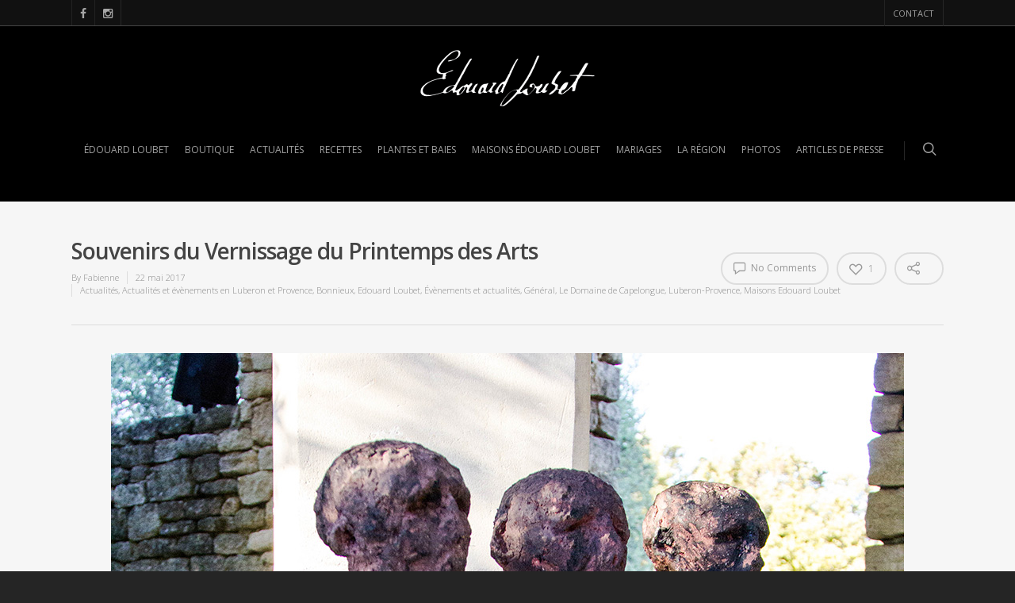

--- FILE ---
content_type: text/html; charset=UTF-8
request_url: https://www.blog-culinaire-edouard-loubet.com/souvenirs-vernissage-printemps-arts/
body_size: 16920
content:
<!doctype html>


<html lang="fr-FR" >
<head>

<!-- Meta Tags -->
<meta http-equiv="Content-Type" content="text/html; charset=UTF-8" />


	<meta name="viewport" content="width=device-width, initial-scale=1, maximum-scale=1, user-scalable=0" />

	

<!--Shortcut icon-->
	<link rel="shortcut icon" href="" />


<title> Souvenirs du Vernissage du Printemps des Arts - Actualités Capelongue </title>


	<!-- This site is optimized with the Yoast SEO plugin v14.0.4 - https://yoast.com/wordpress/plugins/seo/ -->
	<meta name="description" content="Photos souvenirs du Vernissage du Printemps des Arts au Domaine de Capelongue en présence des artistes à Bonnieux en Luberon." />
	<meta name="robots" content="index, follow" />
	<meta name="googlebot" content="index, follow, max-snippet:-1, max-image-preview:large, max-video-preview:-1" />
	<meta name="bingbot" content="index, follow, max-snippet:-1, max-image-preview:large, max-video-preview:-1" />
	<link rel="canonical" href="https://www.blog-culinaire-edouard-loubet.com/souvenirs-vernissage-printemps-arts/" />
	<script type="application/ld+json" class="yoast-schema-graph">{"@context":"https://schema.org","@graph":[{"@type":"WebSite","@id":"https://www.blog-culinaire-edouard-loubet.com/#website","url":"https://www.blog-culinaire-edouard-loubet.com/","name":"Blog Culinaire - Edouard Loubet","description":"Le petit Journal en Luberon d&#039;Edouard Loubet","potentialAction":[{"@type":"SearchAction","target":"https://www.blog-culinaire-edouard-loubet.com/?s={search_term_string}","query-input":"required name=search_term_string"}],"inLanguage":"fr-FR"},{"@type":"ImageObject","@id":"https://www.blog-culinaire-edouard-loubet.com/souvenirs-vernissage-printemps-arts/#primaryimage","inLanguage":"fr-FR","url":"https://www.blog-culinaire-edouard-loubet.com/wp-content/uploads/2017/05/vernissage-1.jpg","width":1000,"height":1500},{"@type":"WebPage","@id":"https://www.blog-culinaire-edouard-loubet.com/souvenirs-vernissage-printemps-arts/#webpage","url":"https://www.blog-culinaire-edouard-loubet.com/souvenirs-vernissage-printemps-arts/","name":"Souvenirs du Vernissage du Printemps des Arts - Actualit\u00e9s Capelongue","isPartOf":{"@id":"https://www.blog-culinaire-edouard-loubet.com/#website"},"primaryImageOfPage":{"@id":"https://www.blog-culinaire-edouard-loubet.com/souvenirs-vernissage-printemps-arts/#primaryimage"},"datePublished":"2017-05-22T07:36:40+00:00","dateModified":"2017-05-22T07:36:40+00:00","author":{"@id":"https://www.blog-culinaire-edouard-loubet.com/#/schema/person/7ea95f21a2723976708755364619fb61"},"description":"Photos souvenirs du Vernissage du Printemps des Arts au Domaine de Capelongue en pr\u00e9sence des artistes \u00e0 Bonnieux en Luberon.","inLanguage":"fr-FR","potentialAction":[{"@type":"ReadAction","target":["https://www.blog-culinaire-edouard-loubet.com/souvenirs-vernissage-printemps-arts/"]}]},{"@type":["Person"],"@id":"https://www.blog-culinaire-edouard-loubet.com/#/schema/person/7ea95f21a2723976708755364619fb61","name":"Fabienne"}]}</script>
	<!-- / Yoast SEO plugin. -->


<link rel='dns-prefetch' href='//fonts.googleapis.com' />
<link rel='dns-prefetch' href='//s.w.org' />
<link rel="alternate" type="application/rss+xml" title="Blog Culinaire - Edouard Loubet &raquo; Flux" href="https://www.blog-culinaire-edouard-loubet.com/feed/" />
<link rel="alternate" type="application/rss+xml" title="Blog Culinaire - Edouard Loubet &raquo; Flux des commentaires" href="https://www.blog-culinaire-edouard-loubet.com/comments/feed/" />
		<script type="text/javascript">
			window._wpemojiSettings = {"baseUrl":"https:\/\/s.w.org\/images\/core\/emoji\/12.0.0-1\/72x72\/","ext":".png","svgUrl":"https:\/\/s.w.org\/images\/core\/emoji\/12.0.0-1\/svg\/","svgExt":".svg","source":{"concatemoji":"https:\/\/www.blog-culinaire-edouard-loubet.com\/wp-includes\/js\/wp-emoji-release.min.js?ver=5.4.18"}};
			/*! This file is auto-generated */
			!function(e,a,t){var n,r,o,i=a.createElement("canvas"),p=i.getContext&&i.getContext("2d");function s(e,t){var a=String.fromCharCode;p.clearRect(0,0,i.width,i.height),p.fillText(a.apply(this,e),0,0);e=i.toDataURL();return p.clearRect(0,0,i.width,i.height),p.fillText(a.apply(this,t),0,0),e===i.toDataURL()}function c(e){var t=a.createElement("script");t.src=e,t.defer=t.type="text/javascript",a.getElementsByTagName("head")[0].appendChild(t)}for(o=Array("flag","emoji"),t.supports={everything:!0,everythingExceptFlag:!0},r=0;r<o.length;r++)t.supports[o[r]]=function(e){if(!p||!p.fillText)return!1;switch(p.textBaseline="top",p.font="600 32px Arial",e){case"flag":return s([127987,65039,8205,9895,65039],[127987,65039,8203,9895,65039])?!1:!s([55356,56826,55356,56819],[55356,56826,8203,55356,56819])&&!s([55356,57332,56128,56423,56128,56418,56128,56421,56128,56430,56128,56423,56128,56447],[55356,57332,8203,56128,56423,8203,56128,56418,8203,56128,56421,8203,56128,56430,8203,56128,56423,8203,56128,56447]);case"emoji":return!s([55357,56424,55356,57342,8205,55358,56605,8205,55357,56424,55356,57340],[55357,56424,55356,57342,8203,55358,56605,8203,55357,56424,55356,57340])}return!1}(o[r]),t.supports.everything=t.supports.everything&&t.supports[o[r]],"flag"!==o[r]&&(t.supports.everythingExceptFlag=t.supports.everythingExceptFlag&&t.supports[o[r]]);t.supports.everythingExceptFlag=t.supports.everythingExceptFlag&&!t.supports.flag,t.DOMReady=!1,t.readyCallback=function(){t.DOMReady=!0},t.supports.everything||(n=function(){t.readyCallback()},a.addEventListener?(a.addEventListener("DOMContentLoaded",n,!1),e.addEventListener("load",n,!1)):(e.attachEvent("onload",n),a.attachEvent("onreadystatechange",function(){"complete"===a.readyState&&t.readyCallback()})),(n=t.source||{}).concatemoji?c(n.concatemoji):n.wpemoji&&n.twemoji&&(c(n.twemoji),c(n.wpemoji)))}(window,document,window._wpemojiSettings);
		</script>
		<style type="text/css">
img.wp-smiley,
img.emoji {
	display: inline !important;
	border: none !important;
	box-shadow: none !important;
	height: 1em !important;
	width: 1em !important;
	margin: 0 .07em !important;
	vertical-align: -0.1em !important;
	background: none !important;
	padding: 0 !important;
}
</style>
	<link rel='stylesheet' id='wp-block-library-css'  href='https://www.blog-culinaire-edouard-loubet.com/wp-includes/css/dist/block-library/style.min.css?ver=5.4.18' type='text/css' media='all' />
<link rel='stylesheet' id='mediaelement-css'  href='https://www.blog-culinaire-edouard-loubet.com/wp-includes/js/mediaelement/mediaelementplayer-legacy.min.css?ver=4.2.13-9993131' type='text/css' media='all' />
<link rel='stylesheet' id='wp-mediaelement-css'  href='https://www.blog-culinaire-edouard-loubet.com/wp-includes/js/mediaelement/wp-mediaelement.min.css?ver=5.4.18' type='text/css' media='all' />
<link rel='stylesheet' id='rgs-css'  href='https://www.blog-culinaire-edouard-loubet.com/wp-content/themes/salient/css/rgs.css?ver=6.0.1' type='text/css' media='all' />
<link rel='stylesheet' id='font-awesome-css'  href='https://www.blog-culinaire-edouard-loubet.com/wp-content/themes/salient/css/font-awesome.min.css?ver=5.4.18' type='text/css' media='all' />
<link rel='stylesheet' id='main-styles-css'  href='https://www.blog-culinaire-edouard-loubet.com/wp-content/themes/edouard-loubet/style.css?ver=7.0.7' type='text/css' media='all' />
<link rel='stylesheet' id='pretty_photo-css'  href='https://www.blog-culinaire-edouard-loubet.com/wp-content/themes/salient/css/prettyPhoto.css?ver=7.0.1' type='text/css' media='all' />
<!--[if lt IE 9]>
<link rel='stylesheet' id='nectar-ie8-css'  href='https://www.blog-culinaire-edouard-loubet.com/wp-content/themes/salient/css/ie8.css?ver=5.4.18' type='text/css' media='all' />
<![endif]-->
<link rel='stylesheet' id='responsive-css'  href='https://www.blog-culinaire-edouard-loubet.com/wp-content/themes/salient/css/responsive.css?ver=7.0.7' type='text/css' media='all' />
<link rel='stylesheet' id='options_typography_OpenSans_ext-css'  href='https://fonts.googleapis.com/css?family=Open+Sans%3A300%2C400%2C600%2C700&#038;subset=latin%2Clatin-ext' type='text/css' media='all' />
<link rel='stylesheet' id='skin-ascend-css'  href='https://www.blog-culinaire-edouard-loubet.com/wp-content/themes/salient/css/ascend.css?ver=7.0.1' type='text/css' media='all' />
<script type='text/javascript' src='https://www.blog-culinaire-edouard-loubet.com/wp-includes/js/jquery/jquery.js?ver=1.12.4-wp'></script>
<script type='text/javascript' src='https://www.blog-culinaire-edouard-loubet.com/wp-includes/js/jquery/jquery-migrate.min.js?ver=1.4.1'></script>
<script type='text/javascript' src='https://www.blog-culinaire-edouard-loubet.com/wp-content/themes/salient/js/modernizr.js?ver=2.6.2'></script>
<script type='text/javascript' src='https://www.blog-culinaire-edouard-loubet.com/wp-content/plugins/js_composer_salient/assets/lib/bower/progress-circle/ProgressCircle.min.js?ver=5.4.18'></script>
<script type='text/javascript' src='https://www.blog-culinaire-edouard-loubet.com/wp-content/plugins/js_composer_salient/assets/lib/vc_chart/jquery.vc_chart.min.js?ver=5.4.18'></script>
<link rel='https://api.w.org/' href='https://www.blog-culinaire-edouard-loubet.com/wp-json/' />
<link rel="EditURI" type="application/rsd+xml" title="RSD" href="https://www.blog-culinaire-edouard-loubet.com/xmlrpc.php?rsd" />
<link rel="wlwmanifest" type="application/wlwmanifest+xml" href="https://www.blog-culinaire-edouard-loubet.com/wp-includes/wlwmanifest.xml" /> 
<meta name="generator" content="WordPress 5.4.18" />
<link rel='shortlink' href='https://www.blog-culinaire-edouard-loubet.com/?p=9984' />
<link rel="alternate" type="application/json+oembed" href="https://www.blog-culinaire-edouard-loubet.com/wp-json/oembed/1.0/embed?url=https%3A%2F%2Fwww.blog-culinaire-edouard-loubet.com%2Fsouvenirs-vernissage-printemps-arts%2F" />
<link rel="alternate" type="text/xml+oembed" href="https://www.blog-culinaire-edouard-loubet.com/wp-json/oembed/1.0/embed?url=https%3A%2F%2Fwww.blog-culinaire-edouard-loubet.com%2Fsouvenirs-vernissage-printemps-arts%2F&#038;format=xml" />
<style type="text/css">body a{color:#82a17e;}#header-outer:not([data-lhe="animated_underline"]) header#top nav > ul > li > a:hover,#header-outer:not([data-lhe="animated_underline"]) header#top nav .sf-menu > li.sfHover > a,header#top nav > ul > li.button_bordered > a:hover,#header-outer:not([data-lhe="animated_underline"]) header#top nav .sf-menu li.current-menu-item > a,header#top nav .sf-menu li.current_page_item > a .sf-sub-indicator i,header#top nav .sf-menu li.current_page_ancestor > a .sf-sub-indicator i,#header-outer:not([data-lhe="animated_underline"]) header#top nav .sf-menu li.current_page_ancestor > a,#header-outer:not([data-lhe="animated_underline"]) header#top nav .sf-menu li.current-menu-ancestor > a,#header-outer:not([data-lhe="animated_underline"]) header#top nav .sf-menu li.current_page_item > a,body header#top nav .sf-menu li.current_page_item > a .sf-sub-indicator [class^="icon-"],header#top nav .sf-menu li.current_page_ancestor > a .sf-sub-indicator [class^="icon-"],.sf-menu li ul li.sfHover > a .sf-sub-indicator [class^="icon-"],ul.sf-menu > li > a:hover > .sf-sub-indicator i,ul.sf-menu > li > a:active > .sf-sub-indicator i,ul.sf-menu > li.sfHover > a > .sf-sub-indicator i,.sf-menu ul li.current_page_item > a,.sf-menu ul li.current-menu-ancestor > a,.sf-menu ul li.current_page_ancestor > a,.sf-menu ul a:focus,.sf-menu ul a:hover,.sf-menu ul a:active,.sf-menu ul li:hover > a,.sf-menu ul li.sfHover > a,.sf-menu li ul li a:hover,.sf-menu li ul li.sfHover > a,#footer-outer a:hover,.recent-posts .post-header a:hover,article.post .post-header a:hover,article.result a:hover,article.post .post-header h2 a,.single article.post .post-meta a:hover,.comment-list .comment-meta a:hover,label span,.wpcf7-form p span,.icon-3x[class^="icon-"],.icon-3x[class*=" icon-"],.icon-tiny[class^="icon-"],body .circle-border,article.result .title a,.home .blog-recent .col .post-header a:hover,.home .blog-recent .col .post-header h3 a,#single-below-header a:hover,header#top #logo:hover,.sf-menu > li.current_page_ancestor > a > .sf-sub-indicator [class^="icon-"],.sf-menu > li.current-menu-ancestor > a > .sf-sub-indicator [class^="icon-"],body #mobile-menu li.open > a [class^="icon-"],.pricing-column h3,.pricing-table[data-style="flat-alternative"] .pricing-column.accent-color h4,.pricing-table[data-style="flat-alternative"] .pricing-column.accent-color .interval,.comment-author a:hover,.project-attrs li i,#footer-outer #copyright li a i:hover,.col:hover > [class^="icon-"].icon-3x.accent-color.alt-style.hovered,.col:hover > [class*=" icon-"].icon-3x.accent-color.alt-style.hovered,#header-outer .widget_shopping_cart .cart_list a,.woocommerce .star-rating,.woocommerce-page table.cart a.remove,.woocommerce form .form-row .required,.woocommerce-page form .form-row .required,body #header-secondary-outer #social a:hover i,.woocommerce ul.products li.product .price,body .twitter-share:hover i,.twitter-share.hovered i,body .linkedin-share:hover i,.linkedin-share.hovered i,body .google-plus-share:hover i,.google-plus-share.hovered i,.pinterest-share:hover i,.pinterest-share.hovered i,.facebook-share:hover i,.facebook-share.hovered i,.woocommerce-page ul.products li.product .price,.nectar-milestone .number.accent-color,header#top nav > ul > li.megamenu > ul > li > a:hover,header#top nav > ul > li.megamenu > ul > li.sfHover > a,body #portfolio-nav a:hover i,span.accent-color,.nectar-love:hover i,.nectar-love.loved i,.portfolio-items .nectar-love:hover i,.portfolio-items .nectar-love.loved i,body .hovered .nectar-love i,header#top nav ul #search-btn a:hover span,header#top nav ul .slide-out-widget-area-toggle a:hover span,#search-outer #search #close a span:hover,.carousel-wrap[data-full-width="true"] .carousel-heading a:hover i,#search-outer .ui-widget-content li:hover a .title,#search-outer .ui-widget-content .ui-state-hover .title,#search-outer .ui-widget-content .ui-state-focus .title,.portfolio-filters-inline .container ul li a.active,body [class^="icon-"].icon-default-style,.svg-icon-holder[data-color="accent-color"],.team-member a.accent-color:hover,.ascend .comment-list .reply a,.wpcf7-form .wpcf7-not-valid-tip,.text_on_hover.product .add_to_cart_button,.blog-recent[data-style="minimal"] .col > span,.blog-recent[data-style="title_only"] .col:hover .post-header .title,.woocommerce-checkout-review-order-table .product-info .amount,.tabbed[data-style="minimal"] > ul li a.active-tab,.masonry.classic_enhanced article.post .post-meta a:hover i,.masonry.classic_enhanced article.post .post-meta .icon-salient-heart-2.loved,.single #single-meta ul li:not(.meta-share-count):hover i,.single #single-meta ul li:not(.meta-share-count):hover a,.single #single-meta ul li:not(.meta-share-count):hover span,.single #single-meta ul li.meta-share-count .nectar-social a:hover i,#project-meta #single-meta ul li > a,#project-meta ul li.meta-share-count .nectar-social a:hover i,#project-meta ul li:not(.meta-share-count):hover i,#project-meta ul li:not(.meta-share-count):hover span{color:#82a17e!important;}.col:not(#post-area):not(.span_12):not(#sidebar):hover [class^="icon-"].icon-3x.accent-color.alt-style.hovered,body .col:not(#post-area):not(.span_12):not(#sidebar):hover a [class*=" icon-"].icon-3x.accent-color.alt-style.hovered,.ascend #header-outer:not(.transparent) .cart-outer:hover .cart-menu-wrap:not(.has_products) .icon-salient-cart{color:#82a17e!important;}.orbit-wrapper div.slider-nav span.right,.orbit-wrapper div.slider-nav span.left,.flex-direction-nav a,.jp-play-bar,.jp-volume-bar-value,.jcarousel-prev:hover,.jcarousel-next:hover,.portfolio-items .col[data-default-color="true"] .work-item:not(.style-3) .work-info-bg,.portfolio-items .col[data-default-color="true"] .bottom-meta,.portfolio-filters a,.portfolio-filters #sort-portfolio,.project-attrs li span,.progress li span,.nectar-progress-bar span,#footer-outer #footer-widgets .col .tagcloud a:hover,#sidebar .widget .tagcloud a:hover,article.post .more-link span:hover,article.post.quote .post-content .quote-inner,article.post.link .post-content .link-inner,#pagination .next a:hover,#pagination .prev a:hover,.comment-list .reply a:hover,input[type=submit]:hover,input[type="button"]:hover,#footer-outer #copyright li a.vimeo:hover,#footer-outer #copyright li a.behance:hover,.toggle.open h3 a,.tabbed > ul li a.active-tab,[class*=" icon-"],.icon-normal,.bar_graph li span,.nectar-button[data-color-override="false"].regular-button,.nectar-button.tilt.accent-color,body .swiper-slide .button.transparent_2 a.primary-color:hover,#footer-outer #footer-widgets .col input[type="submit"],.carousel-prev:hover,.carousel-next:hover,.blog-recent .more-link span:hover,.post-tags a:hover,.pricing-column.highlight h3,.pricing-table[data-style="flat-alternative"] .pricing-column.highlight h3 .highlight-reason,.pricing-table[data-style="flat-alternative"] .pricing-column.accent-color:before,#to-top:hover,#to-top.dark:hover,body[data-button-style="rounded"] #to-top:after,#pagination a.page-numbers:hover,#pagination span.page-numbers.current,.single-portfolio .facebook-share a:hover,.single-portfolio .twitter-share a:hover,.single-portfolio .pinterest-share a:hover,.single-post .facebook-share a:hover,.single-post .twitter-share a:hover,.single-post .pinterest-share a:hover,.mejs-controls .mejs-time-rail .mejs-time-current,.mejs-controls .mejs-volume-button .mejs-volume-slider .mejs-volume-current,.mejs-controls .mejs-horizontal-volume-slider .mejs-horizontal-volume-current,article.post.quote .post-content .quote-inner,article.post.link .post-content .link-inner,article.format-status .post-content .status-inner,article.post.format-aside .aside-inner,body #header-secondary-outer #social li a.behance:hover,body #header-secondary-outer #social li a.vimeo:hover,#sidebar .widget:hover [class^="icon-"].icon-3x,.woocommerce-page div[data-project-style="text_on_hover"] .single_add_to_cart_button,article.post.quote .content-inner .quote-inner .whole-link,.masonry.classic_enhanced article.post.quote.wide_tall .post-content a:hover .quote-inner,.masonry.classic_enhanced article.post.link.wide_tall .post-content a:hover .link-inner,.iosSlider .prev_slide:hover,.iosSlider .next_slide:hover,body [class^="icon-"].icon-3x.alt-style.accent-color,body [class*=" icon-"].icon-3x.alt-style.accent-color,#slide-out-widget-area,#slide-out-widget-area-bg.fullscreen,#header-outer .widget_shopping_cart a.button,body[data-button-style="rounded"] .wpb_wrapper .twitter-share:before,body[data-button-style="rounded"] .wpb_wrapper .twitter-share.hovered:before,body[data-button-style="rounded"] .wpb_wrapper .facebook-share:before,body[data-button-style="rounded"] .wpb_wrapper .facebook-share.hovered:before,body[data-button-style="rounded"] .wpb_wrapper .google-plus-share:before,body[data-button-style="rounded"] .wpb_wrapper .google-plus-share.hovered:before,body[data-button-style="rounded"] .wpb_wrapper .nectar-social:hover > *:before,body[data-button-style="rounded"] .wpb_wrapper .pinterest-share:before,body[data-button-style="rounded"] .wpb_wrapper .pinterest-share.hovered:before,body[data-button-style="rounded"] .wpb_wrapper .linkedin-share:before,body[data-button-style="rounded"] .wpb_wrapper .linkedin-share.hovered:before,#header-outer a.cart-contents .cart-wrap span,.swiper-slide .button.solid_color a,.swiper-slide .button.solid_color_2 a,.portfolio-filters,button[type=submit]:hover,#buddypress button:hover,#buddypress a.button:hover,#buddypress ul.button-nav li.current a,header#top nav ul .slide-out-widget-area-toggle a:hover i.lines,header#top nav ul .slide-out-widget-area-toggle a:hover i.lines:after,header#top nav ul .slide-out-widget-area-toggle a:hover i.lines:before,#buddypress a.button:focus,.text_on_hover.product a.added_to_cart,.woocommerce div.product .woocommerce-tabs .full-width-content ul.tabs li a:after,.woocommerce div[data-project-style="text_on_hover"] .cart .quantity input.minus,.woocommerce div[data-project-style="text_on_hover"] .cart .quantity input.plus,.woocommerce .span_4 input[type="submit"].checkout-button,.portfolio-filters-inline[data-color-scheme="accent-color"],body[data-fancy-form-rcs="1"] [type="radio"]:checked + label:after,.select2-container .select2-choice:hover,.select2-dropdown-open .select2-choice,header#top nav > ul > li.button_solid_color > a:before,#header-outer.transparent header#top nav > ul > li.button_solid_color > a:before,.tabbed[data-style="minimal"] > ul li a:after,.twentytwenty-handle,.twentytwenty-horizontal .twentytwenty-handle:before,.twentytwenty-horizontal .twentytwenty-handle:after,.twentytwenty-vertical .twentytwenty-handle:before,.twentytwenty-vertical .twentytwenty-handle:after,.masonry.classic_enhanced .posts-container article .meta-category a:hover,.masonry.classic_enhanced .posts-container article .video-play-button,.bottom_controls #portfolio-nav .controls li a i:after,.bottom_controls #portfolio-nav ul:first-child li#all-items a:hover i,.nectar_video_lightbox.nectar-button[data-color="default-accent-color"],.nectar_video_lightbox.nectar-button[data-color="transparent-accent-color"]:hover,.testimonial_slider[data-style="multiple_visible"][data-color*="accent-color"] .flickity-page-dots .dot.is-selected:before,.testimonial_slider[data-style="multiple_visible"][data-color*="accent-color"] blockquote.is-selected p,.nectar-recent-posts-slider .container .strong span:before,#page-header-bg[data-post-hs="default_minimal"] .inner-wrap > a:hover,.single .heading-title[data-header-style="default_minimal"] .meta-category a:hover,body.single-post .sharing-default-minimal .nectar-love.loved,.nectar-fancy-box:after{background-color:#82a17e!important;}.col:hover > [class^="icon-"].icon-3x:not(.alt-style).accent-color.hovered,.col:hover > [class*=" icon-"].icon-3x:not(.alt-style).accent-color.hovered,body .nectar-button.see-through-2[data-hover-color-override="false"]:hover,.col:not(#post-area):not(.span_12):not(#sidebar):hover [class^="icon-"].icon-3x:not(.alt-style).accent-color.hovered,.col:not(#post-area):not(.span_12):not(#sidebar):hover a [class*=" icon-"].icon-3x:not(.alt-style).accent-color.hovered{background-color:#82a17e!important;}.bottom_controls #portfolio-nav ul:first-child li#all-items a:hover i{box-shadow:-.6em 0 #82a17e,-.6em .6em #82a17e,.6em 0 #82a17e,.6em -.6em #82a17e,0 -.6em #82a17e,-.6em -.6em #82a17e,0 .6em #82a17e,.6em .6em #82a17e;}.tabbed > ul li a.active-tab,body[data-form-style="minimal"] label:after,body .recent_projects_widget a:hover img,.recent_projects_widget a:hover img,#sidebar #flickr a:hover img,body .nectar-button.see-through-2[data-hover-color-override="false"]:hover,#footer-outer #flickr a:hover img,body[data-button-style="rounded"] .wpb_wrapper .twitter-share:before,body[data-button-style="rounded"] .wpb_wrapper .twitter-share.hovered:before,body[data-button-style="rounded"] .wpb_wrapper .facebook-share:before,body[data-button-style="rounded"] .wpb_wrapper .facebook-share.hovered:before,body[data-button-style="rounded"] .wpb_wrapper .google-plus-share:before,body[data-button-style="rounded"] .wpb_wrapper .google-plus-share.hovered:before,body[data-button-style="rounded"] .wpb_wrapper .nectar-social:hover > *:before,body[data-button-style="rounded"] .wpb_wrapper .pinterest-share:before,body[data-button-style="rounded"] .wpb_wrapper .pinterest-share.hovered:before,body[data-button-style="rounded"] .wpb_wrapper .linkedin-share:before,body[data-button-style="rounded"] .wpb_wrapper .linkedin-share.hovered:before,#featured article .post-title a:hover,#header-outer[data-lhe="animated_underline"] header#top nav > ul > li > a:after,body #featured article .post-title a:hover,div.wpcf7-validation-errors,body[data-fancy-form-rcs="1"] [type="radio"]:checked + label:before,body[data-fancy-form-rcs="1"] [type="radio"]:checked + label:after,body[data-fancy-form-rcs="1"] input[type="checkbox"]:checked + label > span,.select2-container .select2-choice:hover,.select2-dropdown-open .select2-choice,#header-outer:not(.transparent) header#top nav > ul > li.button_bordered > a:hover:before,.single #single-meta ul li:not(.meta-share-count):hover a,.single #project-meta ul li:not(.meta-share-count):hover a{border-color:#82a17e!important;}.default-loading-icon:before{border-top-color:#82a17e!important;}#header-outer a.cart-contents span:before{border-color:transparent #82a17e!important;}body .col:not(#post-area):not(.span_12):not(#sidebar):hover .hovered .circle-border,body #sidebar .widget:hover .circle-border,body .testimonial_slider[data-style="multiple_visible"][data-color*="accent-color"] blockquote .bottom-arrow:after,body .dark .testimonial_slider[data-style="multiple_visible"][data-color*="accent-color"] blockquote .bottom-arrow:after,.portfolio-items[data-ps="6"] .bg-overlay,.portfolio-items[data-ps="6"].no-masonry .bg-overlay{border-color:#82a17e;}.gallery a:hover img{border-color:#82a17e!important;}@media only screen and (min-width :1px) and (max-width :1000px){body #featured article .post-title > a{background-color:#82a17e;}body #featured article .post-title > a{border-color:#82a17e;}}.nectar-button.regular-button.extra-color-1,.nectar-button.tilt.extra-color-1{background-color:#a78384!important;}.icon-3x[class^="icon-"].extra-color-1:not(.alt-style),.icon-tiny[class^="icon-"].extra-color-1,.icon-3x[class*=" icon-"].extra-color-1:not(.alt-style),body .icon-3x[class*=" icon-"].extra-color-1:not(.alt-style) .circle-border,.woocommerce-page table.cart a.remove,#header-outer .widget_shopping_cart .cart_list li a.remove,#header-outer .woocommerce.widget_shopping_cart .cart_list li a.remove,.nectar-milestone .number.extra-color-1,span.extra-color-1,.team-member ul.social.extra-color-1 li a,.stock.out-of-stock,body [class^="icon-"].icon-default-style.extra-color-1,.team-member a.extra-color-1:hover,.pricing-table[data-style="flat-alternative"] .pricing-column.highlight.extra-color-1 h3,.pricing-table[data-style="flat-alternative"] .pricing-column.extra-color-1 h4,.pricing-table[data-style="flat-alternative"] .pricing-column.extra-color-1 .interval,.svg-icon-holder[data-color="extra-color-1"]{color:#a78384!important;}.col:hover > [class^="icon-"].icon-3x.extra-color-1:not(.alt-style),.col:hover > [class*=" icon-"].icon-3x.extra-color-1:not(.alt-style).hovered,body .swiper-slide .button.transparent_2 a.extra-color-1:hover,body .col:not(#post-area):not(.span_12):not(#sidebar):hover [class^="icon-"].icon-3x.extra-color-1:not(.alt-style).hovered,body .col:not(#post-area):not(#sidebar):not(.span_12):hover a [class*=" icon-"].icon-3x.extra-color-1:not(.alt-style).hovered,#sidebar .widget:hover [class^="icon-"].icon-3x.extra-color-1:not(.alt-style),.portfolio-filters-inline[data-color-scheme="extra-color-1"],.pricing-table[data-style="flat-alternative"] .pricing-column.extra-color-1:before,.pricing-table[data-style="flat-alternative"] .pricing-column.highlight.extra-color-1 h3 .highlight-reason,.nectar-button.nectar_video_lightbox[data-color="default-extra-color-1"],.nectar_video_lightbox.nectar-button[data-color="transparent-extra-color-1"]:hover,.testimonial_slider[data-style="multiple_visible"][data-color*="extra-color-1"] .flickity-page-dots .dot.is-selected:before,.testimonial_slider[data-style="multiple_visible"][data-color*="extra-color-1"] blockquote.is-selected p,.nectar-fancy-box[data-color="extra-color-1"]:after{background-color:#a78384!important;}body [class^="icon-"].icon-3x.alt-style.extra-color-1,body [class*=" icon-"].icon-3x.alt-style.extra-color-1,[class*=" icon-"].extra-color-1.icon-normal,.extra-color-1.icon-normal,.bar_graph li span.extra-color-1,.nectar-progress-bar span.extra-color-1,#header-outer .widget_shopping_cart a.button,.woocommerce ul.products li.product .onsale,.woocommerce-page ul.products li.product .onsale,.woocommerce span.onsale,.woocommerce-page span.onsale,.woocommerce-page table.cart a.remove:hover,.swiper-slide .button.solid_color a.extra-color-1,.swiper-slide .button.solid_color_2 a.extra-color-1,.toggle.open.extra-color-1 h3 a{background-color:#a78384!important;}.col:hover > [class^="icon-"].icon-3x.extra-color-1.alt-style.hovered,.col:hover > [class*=" icon-"].icon-3x.extra-color-1.alt-style.hovered,.no-highlight.extra-color-1 h3,.col:not(#post-area):not(.span_12):not(#sidebar):hover [class^="icon-"].icon-3x.extra-color-1.alt-style.hovered,body .col:not(#post-area):not(.span_12):not(#sidebar):hover a [class*=" icon-"].icon-3x.extra-color-1.alt-style.hovered{color:#a78384!important;}body .col:not(#post-area):not(.span_12):not(#sidebar):hover .extra-color-1.hovered .circle-border,.woocommerce-page table.cart a.remove,#header-outer .woocommerce.widget_shopping_cart .cart_list li a.remove,#header-outer .woocommerce.widget_shopping_cart .cart_list li a.remove,body #sidebar .widget:hover .extra-color-1 .circle-border,.woocommerce-page table.cart a.remove,body .testimonial_slider[data-style="multiple_visible"][data-color*="extra-color-1"] blockquote .bottom-arrow:after,body .dark .testimonial_slider[data-style="multiple_visible"][data-color*="extra-color-1"] blockquote .bottom-arrow:after{border-color:#a78384;}.pricing-column.highlight.extra-color-1 h3{background-color:#a78384!important;}.nectar-button.regular-button.extra-color-2,.nectar-button.tilt.extra-color-2{background-color:#7e9ea0!important;}.icon-3x[class^="icon-"].extra-color-2:not(.alt-style),.icon-3x[class*=" icon-"].extra-color-2:not(.alt-style),.icon-tiny[class^="icon-"].extra-color-2,body .icon-3x[class*=" icon-"].extra-color-2 .circle-border,.nectar-milestone .number.extra-color-2,span.extra-color-2,.team-member ul.social.extra-color-2 li a,body [class^="icon-"].icon-default-style.extra-color-2,.team-member a.extra-color-2:hover,.pricing-table[data-style="flat-alternative"] .pricing-column.highlight.extra-color-2 h3,.pricing-table[data-style="flat-alternative"] .pricing-column.extra-color-2 h4,.pricing-table[data-style="flat-alternative"] .pricing-column.extra-color-2 .interval,.svg-icon-holder[data-color="extra-color-2"]{color:#7e9ea0!important;}.col:hover > [class^="icon-"].icon-3x.extra-color-2:not(.alt-style).hovered,.col:hover > [class*=" icon-"].icon-3x.extra-color-2:not(.alt-style).hovered,body .swiper-slide .button.transparent_2 a.extra-color-2:hover,.col:not(#post-area):not(.span_12):not(#sidebar):hover [class^="icon-"].icon-3x.extra-color-2:not(.alt-style).hovered,.col:not(#post-area):not(.span_12):not(#sidebar):hover a [class*=" icon-"].icon-3x.extra-color-2:not(.alt-style).hovered,#sidebar .widget:hover [class^="icon-"].icon-3x.extra-color-2:not(.alt-style),.pricing-table[data-style="flat-alternative"] .pricing-column.highlight.extra-color-2 h3 .highlight-reason,.nectar-button.nectar_video_lightbox[data-color="default-extra-color-2"],.nectar_video_lightbox.nectar-button[data-color="transparent-extra-color-2"]:hover,.testimonial_slider[data-style="multiple_visible"][data-color*="extra-color-2"] .flickity-page-dots .dot.is-selected:before,.testimonial_slider[data-style="multiple_visible"][data-color*="extra-color-2"] blockquote.is-selected p,.nectar-fancy-box[data-color="extra-color-2"]:after{background-color:#7e9ea0!important;}body [class^="icon-"].icon-3x.alt-style.extra-color-2,body [class*=" icon-"].icon-3x.alt-style.extra-color-2,[class*=" icon-"].extra-color-2.icon-normal,.extra-color-2.icon-normal,.bar_graph li span.extra-color-2,.nectar-progress-bar span.extra-color-2,.woocommerce .product-wrap .add_to_cart_button.added,.woocommerce-message,.woocommerce-error,.woocommerce-info,.woocommerce .widget_price_filter .ui-slider .ui-slider-range,.woocommerce-page .widget_price_filter .ui-slider .ui-slider-range,.swiper-slide .button.solid_color a.extra-color-2,.swiper-slide .button.solid_color_2 a.extra-color-2,.toggle.open.extra-color-2 h3 a,.portfolio-filters-inline[data-color-scheme="extra-color-2"],.pricing-table[data-style="flat-alternative"] .pricing-column.extra-color-2:before{background-color:#7e9ea0!important;}.col:hover > [class^="icon-"].icon-3x.extra-color-2.alt-style.hovered,.col:hover > [class*=" icon-"].icon-3x.extra-color-2.alt-style.hovered,.no-highlight.extra-color-2 h3,.col:not(#post-area):not(.span_12):not(#sidebar):hover [class^="icon-"].icon-3x.extra-color-2.alt-style.hovered,body .col:not(#post-area):not(.span_12):not(#sidebar):hover a [class*=" icon-"].icon-3x.extra-color-2.alt-style.hovered{color:#7e9ea0!important;}body .col:not(#post-area):not(.span_12):not(#sidebar):hover .extra-color-2.hovered .circle-border,body #sidebar .widget:hover .extra-color-2 .circle-border,body .testimonial_slider[data-style="multiple_visible"][data-color*="extra-color-2"] blockquote .bottom-arrow:after,body .dark .testimonial_slider[data-style="multiple_visible"][data-color*="extra-color-2"] blockquote .bottom-arrow:after{border-color:#7e9ea0;}.pricing-column.highlight.extra-color-2 h3{background-color:#7e9ea0!important;}.nectar-button.regular-button.extra-color-3,.nectar-button.tilt.extra-color-3{background-color:#333333!important;}.icon-3x[class^="icon-"].extra-color-3:not(.alt-style),.icon-3x[class*=" icon-"].extra-color-3:not(.alt-style),.icon-tiny[class^="icon-"].extra-color-3,body .icon-3x[class*=" icon-"].extra-color-3 .circle-border,.nectar-milestone .number.extra-color-3,span.extra-color-3,.team-member ul.social.extra-color-3 li a,body [class^="icon-"].icon-default-style.extra-color-3,.team-member a.extra-color-3:hover,.pricing-table[data-style="flat-alternative"] .pricing-column.highlight.extra-color-3 h3,.pricing-table[data-style="flat-alternative"] .pricing-column.extra-color-3 h4,.pricing-table[data-style="flat-alternative"] .pricing-column.extra-color-3 .interval,.svg-icon-holder[data-color="extra-color-3"]{color:#333333!important;}.col:hover > [class^="icon-"].icon-3x.extra-color-3:not(.alt-style).hovered,.col:hover > [class*=" icon-"].icon-3x.extra-color-3:not(.alt-style).hovered,body .swiper-slide .button.transparent_2 a.extra-color-3:hover,.col:not(#post-area):not(.span_12):not(#sidebar):hover [class^="icon-"].icon-3x.extra-color-3:not(.alt-style).hovered,.col:not(#post-area):not(.span_12):not(#sidebar):hover a [class*=" icon-"].icon-3x.extra-color-3:not(.alt-style).hovered,#sidebar .widget:hover [class^="icon-"].icon-3x.extra-color-3:not(.alt-style),.portfolio-filters-inline[data-color-scheme="extra-color-3"],.pricing-table[data-style="flat-alternative"] .pricing-column.extra-color-3:before,.pricing-table[data-style="flat-alternative"] .pricing-column.highlight.extra-color-3 h3 .highlight-reason,.nectar-button.nectar_video_lightbox[data-color="default-extra-color-3"],.nectar_video_lightbox.nectar-button[data-color="transparent-extra-color-3"]:hover,.testimonial_slider[data-style="multiple_visible"][data-color*="extra-color-3"] .flickity-page-dots .dot.is-selected:before,.testimonial_slider[data-style="multiple_visible"][data-color*="extra-color-3"] blockquote.is-selected p,.nectar-fancy-box[data-color="extra-color-3"]:after{background-color:#333333!important;}body [class^="icon-"].icon-3x.alt-style.extra-color-3,body [class*=" icon-"].icon-3x.alt-style.extra-color-3,.extra-color-3.icon-normal,[class*=" icon-"].extra-color-3.icon-normal,.bar_graph li span.extra-color-3,.nectar-progress-bar span.extra-color-3,.swiper-slide .button.solid_color a.extra-color-3,.swiper-slide .button.solid_color_2 a.extra-color-3,.toggle.open.extra-color-3 h3 a{background-color:#333333!important;}.col:hover > [class^="icon-"].icon-3x.extra-color-3.alt-style.hovered,.col:hover > [class*=" icon-"].icon-3x.extra-color-3.alt-style.hovered,.no-highlight.extra-color-3 h3,.col:not(#post-area):not(.span_12):not(#sidebar):hover [class^="icon-"].icon-3x.extra-color-3.alt-style.hovered,body .col:not(#post-area):not(.span_12):not(#sidebar):hover a [class*=" icon-"].icon-3x.extra-color-3.alt-style.hovered{color:#333333!important;}body .col:not(#post-area):not(.span_12):not(#sidebar):hover .extra-color-3.hovered .circle-border,body #sidebar .widget:hover .extra-color-3 .circle-border,body .testimonial_slider[data-style="multiple_visible"][data-color*="extra-color-3"] blockquote .bottom-arrow:after,body .dark .testimonial_slider[data-style="multiple_visible"][data-color*="extra-color-3"] blockquote .bottom-arrow:after{border-color:#333333;}.pricing-column.highlight.extra-color-3 h3{background-color:#333333!important;}#call-to-action{background-color:#ECEBE9!important;}#call-to-action span{color:#4B4F52!important;}body #slide-out-widget-area-bg{background-color:rgba(0,0,0,0.8);}</style><style type="text/css"> #header-outer{padding-top:28px;}#header-outer #logo img{height:75px;}header#top nav > ul > li > a{padding-bottom:56px;padding-top:28px;}#header-outer .cart-menu{padding-bottom:100px;padding-top:100px;}header#top nav > ul li#search-btn,header#top nav > ul li.slide-out-widget-area-toggle{padding-bottom:27px;padding-top:28px;}header#top .sf-menu > li.sfHover > ul{top:20px;}.sf-sub-indicator{height:20px;}#header-space{height:165px;}body[data-smooth-scrolling="1"] #full_width_portfolio .project-title.parallax-effect{top:165px;}body.single-product div.product .product_title{padding-right:0;}@media only screen and (min-width:1000px){body:not(.ascend)[data-slide-out-widget-area="true"] #header-outer[data-has-menu="false"][data-permanent-transparent="false"] header#top,body.ascend[data-slide-out-widget-area="true"] #header-outer[data-has-menu="false"][data-permanent-transparent="false"][data-full-width="false"] header#top{padding-bottom:28px;}}@media only screen and (max-width:1000px){body header#top #logo img,#header-outer[data-permanent-transparent="false"] #logo .dark-version{height:24px!important;}header#top .col.span_9{min-height:48px;line-height:28px;}}body #header-outer,body[data-header-color="dark"] #header-outer{background-color:rgba(0,0,0,100);}.nectar-slider-loading .loading-icon,.portfolio-loading,#ajax-loading-screen .loading-icon,.loading-icon,.pp_loaderIcon{background-image:url("");}@media only screen and (min-width:1000px) and (max-width:1300px){.nectar-slider-wrap[data-full-width="true"] .swiper-slide .content h2,.nectar-slider-wrap[data-full-width="boxed-full-width"] .swiper-slide .content h2,.full-width-content .vc_span12 .swiper-slide .content h2{font-size:45px!important;line-height:51px!important;}.nectar-slider-wrap[data-full-width="true"] .swiper-slide .content p,.nectar-slider-wrap[data-full-width="boxed-full-width"] .swiper-slide .content p,.full-width-content .vc_span12 .swiper-slide .content p{font-size:18px!important;line-height:31.2px!important;}}@media only screen and (min-width :690px) and (max-width :1000px){.nectar-slider-wrap[data-full-width="true"] .swiper-slide .content h2,.nectar-slider-wrap[data-full-width="boxed-full-width"] .swiper-slide .content h2,.full-width-content .vc_span12 .swiper-slide .content h2{font-size:33px!important;line-height:39px!important;}.nectar-slider-wrap[data-full-width="true"] .swiper-slide .content p,.nectar-slider-wrap[data-full-width="boxed-full-width"] .swiper-slide .content p,.full-width-content .vc_span12 .swiper-slide .content p{font-size:13.2px!important;line-height:24px!important;}}@media only screen and (max-width :690px){.nectar-slider-wrap[data-full-width="true"][data-fullscreen="false"] .swiper-slide .content h2,.nectar-slider-wrap[data-full-width="boxed-full-width"][data-fullscreen="false"] .swiper-slide .content h2,.full-width-content .vc_span12 .nectar-slider-wrap[data-fullscreen="false"] .swiper-slide .content h2{font-size:15px!important;line-height:21px!important;}.nectar-slider-wrap[data-full-width="true"][data-fullscreen="false"] .swiper-slide .content p,.nectar-slider-wrap[data-full-width="boxed-full-width"][data-fullscreen="false"] .swiper-slide .content p,.full-width-content .vc_span12 .nectar-slider-wrap[data-fullscreen="false"] .swiper-slide .content p{font-size:10px!important;line-height:17.52px!important;}}@media only screen and (min-width:1000px){.container,.woocommerce-tabs .full-width-content .tab-container,.nectar-recent-posts-slider .flickity-page-dots{max-width:1425px;width:100%;margin:0 auto;padding:0 90px;}body .container .page-submenu.stuck .container:not(.tab-container),.nectar-recent-posts-slider .flickity-page-dots{padding:0 90px!important;}.swiper-slide .content{padding:0 90px;}body .container .container:not(.tab-container):not(.recent-post-container){width:100%!important;padding:0!important;}body .carousel-heading .container{padding:0 10px!important;}body .carousel-heading .container .carousel-next{right:10px;}body .carousel-heading .container .carousel-prev{right:35px;}.carousel-wrap[data-full-width="true"] .carousel-heading a.portfolio-page-link{left:90px;}.carousel-wrap[data-full-width="true"] .carousel-heading{margin-left:-20px;margin-right:-20px;}.carousel-wrap[data-full-width="true"] .carousel-next{right:90px!important;}.carousel-wrap[data-full-width="true"] .carousel-prev{right:115px!important;}.carousel-wrap[data-full-width="true"]{padding:0!important;}.carousel-wrap[data-full-width="true"] .caroufredsel_wrapper{padding:20px!important;}#search-outer #search #close a{right:90px;}#boxed,#boxed #header-outer,#boxed #header-secondary-outer,#boxed #slide-out-widget-area-bg.fullscreen,#boxed #page-header-bg[data-parallax="1"],#boxed #featured,body[data-footer-reveal="1"] #boxed #footer-outer,#boxed .orbit > div,#boxed #featured article,.ascend #boxed #search-outer{max-width:1400px!important;width:90%!important;min-width:980px;}body[data-hhun="1"] #boxed #header-outer:not(.detached),body[data-hhun="1"] #boxed #header-secondary-outer{width:100%!important;}#boxed #search-outer #search #close a{right:0!important;}#boxed .container{width:92%;padding:0;}#boxed #footer-outer #footer-widgets,#boxed #footer-outer #copyright{padding-left:0;padding-right:0;}#boxed .carousel-wrap[data-full-width="true"] .carousel-heading a.portfolio-page-link{left:35px;}#boxed .carousel-wrap[data-full-width="true"] .carousel-next{right:35px!important;}#boxed .carousel-wrap[data-full-width="true"] .carousel-prev{right:60px!important;}}.pagination-navigation{-webkit-filter:url("https://www.blog-culinaire-edouard-loubet.com/souvenirs-vernissage-printemps-arts/#goo");filter:url("https://www.blog-culinaire-edouard-loubet.com/souvenirs-vernissage-printemps-arts/#goo");}</style><style type="text/css"> body,.toggle h3 a,body .ui-widget,table,.bar_graph li span strong,#slide-out-widget-area .tagcloud a,#search-results .result .title span,.woocommerce ul.products li.product h3,.woocommerce-page ul.products li.product h3,.row .col.section-title .nectar-love span,body .nectar-love span,body .nectar-social .nectar-love .nectar-love-count,body .carousel-heading h2,.sharing-default-minimal .nectar-social .social-text,body .sharing-default-minimal .nectar-love{}.nectar-fancy-ul ul li .icon-default-style[class^="icon-"]{}header#top nav > ul > li > a{}header#top .sf-menu li ul li a,#header-secondary-outer nav > ul > li > a,#header-secondary-outer ul ul li a,#header-outer .widget_shopping_cart .cart_list a{}@media only screen and (min-width :1px) and (max-width :1000px){header#top .sf-menu a{font-family:-!important;font-size:14px!important;}}#page-header-bg h1,body h1,body .row .col.section-title h1,.full-width-content .recent-post-container .inner-wrap h2{}@media only screen and (max-width:1300px) and (min-width:1000px){body .row .col.section-title h1,body h1,.full-width-content .recent-post-container .inner-wrap h2{font-size:;line-height:;}}@media only screen and (max-width:1000px) and (min-width:690px){body .row .col.section-title h1,body h1{font-size:;line-height:;}.full-width-content .recent-post-container .inner-wrap h2{font-size:;line-height:;}}@media only screen and (max-width:690px){body .row .col.section-title h1,body h1{font-size:;line-height:;}.full-width-content .recent-post-container .inner-wrap h2{font-size:;line-height:;}}#page-header-bg h2,body h2,article.post .post-header h2,article.post.quote .post-content h2,article.post.link .post-content h2,article.post.format-status .post-content h2,#call-to-action span,.woocommerce .full-width-tabs #reviews h3,.row .col.section-title h2{}@media only screen and (max-width:1300px) and (min-width:1000px){body h2{font-size:;line-height:;}.row .span_2 h2,.row .span_3 h2,.row .span_4 h2,.row .vc_col-sm-2 h2,.row .vc_col-sm-3 h2,.row .vc_col-sm-4 h2{font-size:;line-height:;}}@media only screen and (max-width:690px){.col h2{font-size:;line-height:;}}body h3,.row .col h3,.toggle h3 a,.ascend #respond h3,.ascend h3#comments,.woocommerce ul.products li.product.text_on_hover h3,.masonry.classic_enhanced .masonry-blog-item h3.title{}@media only screen and (min-width:1000px){.ascend .comments-section .comment-wrap.full-width-section > h3,.blog_next_prev_buttons[data-post-header-style="default_minimal"] .col h3{font-size:;line-height:;}.masonry.classic_enhanced .masonry-blog-item.large_featured h3.title{font-size:;line-height:;}}@media only screen and (min-width:1300px) and (max-width:1500px){body .portfolio-items.constrain-max-cols.masonry-items .col.elastic-portfolio-item h3{font-size:;line-height:;}}@media only screen and (max-width:1300px) and (min-width:1000px),(max-width:690px){.row .span_2 h3,.row .span_3 h3,.row .span_4 h3,.row .vc_col-sm-2 h3,.row .vc_col-sm-3 h3,.row .vc_col-sm-4 h3{font-size:;line-height:;}}body h4,.row .col h4,.portfolio-items .work-meta h4,.portfolio-items .col.span_3 .work-meta h4,#respond h3,h3#comments,.portfolio-items[data-ps="6"] .work-meta h4{}@media only screen and (min-width:690px){.portfolio-items[data-ps="6"] .wide_tall .work-meta h4{font-size:;line-height:;}}body h5,.row .col h5,.portfolio-items .work-item.style-3-alt p{}body .wpb_column > .wpb_wrapper > .morphing-outline .inner > h5{font-size:;}body h6,.row .col h6{}body i,body em,.masonry.meta_overlaid article.post .post-header .meta-author > span,#post-area.masonry.meta_overlaid article.post .post-meta .date,#post-area.masonry.meta_overlaid article.post.quote .quote-inner .author,#post-area.masonry.meta_overlaid article.post.link .post-content .destination{}form label,.woocommerce-checkout-review-order-table .product-info .amount,.woocommerce-checkout-review-order-table .product-info .product-quantity,.nectar-progress-bar p,.nectar-progress-bar span strong i,.nectar-progress-bar span strong,.testimonial_slider blockquote span{}.nectar-dropcap{}body #page-header-bg h1,html body .row .col.section-title h1,.nectar-box-roll .overlaid-content h1{}@media only screen and (min-width:690px) and (max-width:1000px){#page-header-bg .span_6 h1,.overlaid-content h1{font-size:;line-height:;}}@media only screen and (min-width:1000px) and (max-width:1300px){#page-header-bg .span_6 h1,.nectar-box-roll .overlaid-content h1{font-size:;line-height:;}}@media only screen and (min-width:1300px) and (max-width:1500px){#page-header-bg .span_6 h1,.nectar-box-roll .overlaid-content h1{font-size:;line-height:;}}@media only screen and (max-width:690px){#page-header-bg.fullscreen-header .span_6 h1,.overlaid-content h1{font-size:;line-height:;}}body #page-header-bg .span_6 span.subheader,body .row .col.section-title > span,.nectar-box-roll .overlaid-content .subheader{}@media only screen and (min-width:1000px) and (max-width:1300px){body #page-header-bg:not(.fullscreen-header) .span_6 span.subheader,body .row .col.section-title > span{font-size:;line-height:;}}@media only screen and (min-width:690px) and (max-width:1000px){body #page-header-bg.fullscreen-header .span_6 span.subheader,.overlaid-content .subheader{font-size:;line-height:;}}@media only screen and (max-width:690px){body #page-header-bg.fullscreen-header .span_6 span.subheader,.overlaid-content .subheader{font-size:;line-height:;}}body #slide-out-widget-area .inner .off-canvas-menu-container li a,body #slide-out-widget-area.fullscreen .inner .off-canvas-menu-container li a{}@media only screen and (min-width:690px) and (max-width:1000px){body #slide-out-widget-area.fullscreen .inner .off-canvas-menu-container li a{font-size:;line-height:;}}@media only screen and (max-width:690px){body #slide-out-widget-area.fullscreen .inner .off-canvas-menu-container li a{font-size:;line-height:;}}#slide-out-widget-area .menuwrapper li small{}@media only screen and (min-width:690px) and (max-width:1000px){#slide-out-widget-area .menuwrapper li small{font-size:;line-height:;}}@media only screen and (max-width:690px){#slide-out-widget-area .menuwrapper li small{font-size:;line-height:;}}.swiper-slide .content h2{}@media only screen and (min-width:1000px) and (max-width:1300px){body .nectar-slider-wrap[data-full-width="true"] .swiper-slide .content h2,body .nectar-slider-wrap[data-full-width="boxed-full-width"] .swiper-slide .content h2,body .full-width-content .vc_span12 .swiper-slide .content h2{font-size:;line-height:;}}@media only screen and (min-width:690px) and (max-width:1000px){body .nectar-slider-wrap[data-full-width="true"] .swiper-slide .content h2,body .nectar-slider-wrap[data-full-width="boxed-full-width"] .swiper-slide .content h2,body .full-width-content .vc_span12 .swiper-slide .content h2{font-size:;line-height:;}}@media only screen and (max-width:690px){body .nectar-slider-wrap[data-full-width="true"] .swiper-slide .content h2,body .nectar-slider-wrap[data-full-width="boxed-full-width"] .swiper-slide .content h2,body .full-width-content .vc_span12 .swiper-slide .content h2{font-size:;line-height:;}}#featured article .post-title h2 span,.swiper-slide .content p,#portfolio-filters-inline #current-category,body .vc_text_separator div{}#portfolio-filters-inline ul{line-height:;}.swiper-slide .content p.transparent-bg span{}@media only screen and (min-width:1000px) and (max-width:1300px){.nectar-slider-wrap[data-full-width="true"] .swiper-slide .content p,.nectar-slider-wrap[data-full-width="boxed-full-width"] .swiper-slide .content p,.full-width-content .vc_span12 .swiper-slide .content p{font-size:;line-height:;}}@media only screen and (min-width:690px) and (max-width:1000px){.nectar-slider-wrap[data-full-width="true"] .swiper-slide .content p,.nectar-slider-wrap[data-full-width="boxed-full-width"] .swiper-slide .content p,.full-width-content .vc_span12 .swiper-slide .content p{font-size:;line-height:;}}@media only screen and (max-width:690px){body .nectar-slider-wrap[data-full-width="true"] .swiper-slide .content p,body .nectar-slider-wrap[data-full-width="boxed-full-width"] .swiper-slide .content p,body .full-width-content .vc_span12 .swiper-slide .content p{font-size:;line-height:;}}.testimonial_slider blockquote,.testimonial_slider blockquote span,blockquote{}#footer-outer .widget h4,#sidebar h4,#call-to-action .container a,.uppercase,.nectar-button,body .widget_calendar table th,body #footer-outer #footer-widgets .col .widget_calendar table th,.swiper-slide .button a,header#top nav > ul > li.megamenu > ul > li > a,.carousel-heading h2,body .gform_wrapper .top_label .gfield_label,body .vc_pie_chart .wpb_pie_chart_heading,#infscr-loading div,#page-header-bg .author-section a,.ascend input[type="submit"],.ascend button[type="submit"],.widget h4,.text-on-hover-wrap .categories a,.text_on_hover.product .add_to_cart_button,.woocommerce-page div[data-project-style="text_on_hover"] .single_add_to_cart_button,.woocommerce div[data-project-style="text_on_hover"] .cart .quantity input.qty,.woocommerce-page #respond input#submit,.meta_overlaid article.post .post-header h2,.meta_overlaid article.post.quote .post-content h2,.meta_overlaid article.post.link .post-content h2,.meta_overlaid article.post.format-status .post-content h2,.meta_overlaid article .meta-author a,.pricing-column.highlight h3 .highlight-reason,.blog-recent[data-style="minimal"] .col > span,.masonry.classic_enhanced .posts-container article .meta-category a,.nectar-recent-posts-slider .container .strong,#page-header-bg[data-post-hs="default_minimal"] .inner-wrap > a,.single .heading-title[data-header-style="default_minimal"] .meta-category a,.nectar-fancy-box .link-text{font-weight:normal;}.team-member h4,.row .col.section-title p,.row .col.section-title span,#page-header-bg .subheader,.nectar-milestone .subject,.testimonial_slider blockquote span{}article.post .post-meta .month{line-height:-6px!important;}</style><meta name="generator" content="Powered by Visual Composer - drag and drop page builder for WordPress."/>
<!--[if lte IE 9]><link rel="stylesheet" type="text/css" href="https://www.blog-culinaire-edouard-loubet.com/wp-content/plugins/js_composer_salient/assets/css/vc_lte_ie9.min.css" media="screen"><![endif]--><!--[if IE  8]><link rel="stylesheet" type="text/css" href="https://www.blog-culinaire-edouard-loubet.com/wp-content/plugins/js_composer_salient/assets/css/vc-ie8.min.css" media="screen"><![endif]--><noscript><style type="text/css"> .wpb_animate_when_almost_visible { opacity: 1; }</style></noscript>
</head>


<body class="post-template-default single single-post postid-9984 single-format-standard ascend nectar-auto-lightbox wpb-js-composer js-comp-ver-4.11.2 vc_responsive" data-footer-reveal="false" data-footer-reveal-shadow="none" data-cae="linear" data-cad="650" data-aie="none" data-ls="pretty_photo" data-apte="standard" data-hhun="0" data-fancy-form-rcs="default" data-form-style="default" data-is="minimal" data-button-style="default" data-header-inherit-rc="false" data-header-search="true" data-animated-anchors="false" data-ajax-transitions="true" data-full-width-header="false" data-slide-out-widget-area="true" data-loading-animation="none" data-bg-header="false" data-ext-responsive="true" data-header-resize="1" data-header-color="dark" data-transparent-header="false" data-smooth-scrolling="0" data-permanent-transparent="false" data-responsive="1" >

<script>
  (function(i,s,o,g,r,a,m){i['GoogleAnalyticsObject']=r;i[r]=i[r]||function(){
  (i[r].q=i[r].q||[]).push(arguments)},i[r].l=1*new Date();a=s.createElement(o),
  m=s.getElementsByTagName(o)[0];a.async=1;a.src=g;m.parentNode.insertBefore(a,m)
  })(window,document,'script','https://www.google-analytics.com/analytics.js','ga');

  ga('create', 'UA-84197389-4', 'auto');
  ga('send', 'pageview');

</script> 



	<div id="header-secondary-outer" data-full-width="false" data-permanent-transparent="false" >
		<div class="container">
			<nav>
									<ul id="social">
												 <li><a target="_blank" href="https://www.facebook.com/edouardloubet"><i class="icon-facebook"></i> </a></li> 																																																																		 <li><a target="_blank" href="https://www.instagram.com/explore/tags/edouardloubet/"><i class="icon-instagram"></i></a></li> 																																									</ul>
								
									<ul class="sf-menu">	
				   	   <li id="menu-item-5269" class="menu-item menu-item-type-post_type menu-item-object-page menu-item-5269"><a href="https://www.blog-culinaire-edouard-loubet.com/contact/">CONTACT</a></li>
				    </ul>
								
			</nav>
		</div>
	</div>

 <div id="header-space" data-header-mobile-fixed='1'></div> 

<div id="header-outer" data-has-menu="true"  data-mobile-fixed="1" data-ptnm="false" data-lhe="default" data-user-set-bg="#1f1f1f" data-format="centered-menu-under-logo" data-permanent-transparent="false" data-cart="false" data-transparency-option="0" data-shrink-num="6" data-full-width="false" data-using-secondary="1" data-using-logo="1" data-logo-height="75" data-m-logo-height="24" data-padding="28" data-header-resize="1">
	
		
	<header id="top">
		
		<div class="container">
			
			<div class="row">
				  
				<div class="col span_3">
					
					<a id="logo" href="https://www.blog-culinaire-edouard-loubet.com" >
						
						<img class="stnd default-logo" alt="Blog Culinaire - Edouard Loubet" src="https://www.blog-culinaire-edouard-loubet.com/wp-content/uploads/2015/04/logo-Edouard-Loubet.png" /><img class="retina-logo " alt="Blog Culinaire - Edouard Loubet" src="https://www.blog-culinaire-edouard-loubet.com/wp-content/uploads/2015/04/logoRetina-Edouard-Loubet.png" /> 
					</a>

				</div><!--/span_3-->
				
				<div class="col span_9 col_last">
					
										
											<div class="slide-out-widget-area-toggle">
							<div> <a href="#sidewidgetarea" class="closed"> <i class="icon-reorder"></i> </a> </div> 
       					</div>
										
					<nav>
						<ul class="buttons" data-user-set-ocm="off">
							<li id="search-btn"><div><a href="#searchbox"><span class="icon-salient-search" aria-hidden="true"></span></a></div> </li>
						
															<li class="slide-out-widget-area-toggle">
									<div> <a href="#sidewidgetarea" class="closed"> <span> <i class="lines-button x2"> <i class="lines"></i> </i> </span> </a> </div> 
       							</li>
													</ul>
						<ul class="sf-menu">	
							<li id="menu-item-5322" class="menu-item menu-item-type-post_type menu-item-object-page menu-item-5322"><a href="https://www.blog-culinaire-edouard-loubet.com/monde-edouard-loubet/">ÉDOUARD LOUBET</a></li>
<li id="menu-item-10653" class="menu-item menu-item-type-custom menu-item-object-custom menu-item-10653"><a target="_blank" rel="noopener noreferrer" href="http://www.boutique-edouard-loubet.fr">BOUTIQUE</a></li>
<li id="menu-item-3535" class="menu-item menu-item-type-taxonomy menu-item-object-category current-post-ancestor current-menu-parent current-post-parent menu-item-3535"><a href="https://www.blog-culinaire-edouard-loubet.com/edouard-loubet/actualites/">ACTUALITÉS</a></li>
<li id="menu-item-3537" class="menu-item menu-item-type-taxonomy menu-item-object-category menu-item-3537"><a href="https://www.blog-culinaire-edouard-loubet.com/edouard-loubet/recettes/">RECETTES</a></li>
<li id="menu-item-3536" class="menu-item menu-item-type-taxonomy menu-item-object-category menu-item-3536"><a href="https://www.blog-culinaire-edouard-loubet.com/edouard-loubet/plantes-baies/">PLANTES ET BAIES</a></li>
<li id="menu-item-3538" class="menu-item menu-item-type-taxonomy menu-item-object-category current-post-ancestor current-menu-parent current-post-parent menu-item-has-children menu-item-3538"><a href="https://www.blog-culinaire-edouard-loubet.com/maisons-edouard-loubet/">MAISONS ÉDOUARD LOUBET</a>
<ul class="sub-menu">
	<li id="menu-item-3539" class="menu-item menu-item-type-taxonomy menu-item-object-category current-post-ancestor current-menu-parent current-post-parent menu-item-has-children menu-item-3539"><a href="https://www.blog-culinaire-edouard-loubet.com/maisons-edouard-loubet/domaine-capelongue/">Le Domaine de Capelongue<span class="sf-sub-indicator"><i class="icon-angle-right"></i></span></a>
	<ul class="sub-menu">
		<li id="menu-item-3542" class="menu-item menu-item-type-taxonomy menu-item-object-category menu-item-3542"><a href="https://www.blog-culinaire-edouard-loubet.com/maisons-edouard-loubet/domaine-capelongue/offres-speciales/">Offres Spéciales</a></li>
		<li id="menu-item-3541" class="menu-item menu-item-type-taxonomy menu-item-object-category current-post-ancestor current-menu-parent current-post-parent menu-item-3541"><a href="https://www.blog-culinaire-edouard-loubet.com/maisons-edouard-loubet/domaine-capelongue/evenements-actualites/">Évènements et actualités</a></li>
	</ul>
</li>
	<li id="menu-item-3540" class="menu-item menu-item-type-taxonomy menu-item-object-category menu-item-3540"><a href="https://www.blog-culinaire-edouard-loubet.com/maisons-edouard-loubet/domaine-capelongue/cartes-menus/">Restaurant Gastronomique**</a></li>
	<li id="menu-item-4492" class="menu-item menu-item-type-taxonomy menu-item-object-category menu-item-4492"><a href="https://www.blog-culinaire-edouard-loubet.com/maisons-edouard-loubet/domaine-capelongue/restaurant-edouard-loubet/">Restaurant La Bergerie</a></li>
	<li id="menu-item-3544" class="menu-item menu-item-type-taxonomy menu-item-object-category menu-item-has-children menu-item-3544"><a href="https://www.blog-culinaire-edouard-loubet.com/maisons-edouard-loubet/moulin-lourmarin/">Le Moulin de Lourmarin<span class="sf-sub-indicator"><i class="icon-angle-right"></i></span></a>
	<ul class="sub-menu">
		<li id="menu-item-3546" class="menu-item menu-item-type-taxonomy menu-item-object-category menu-item-3546"><a href="https://www.blog-culinaire-edouard-loubet.com/maisons-edouard-loubet/moulin-lourmarin/offres-speciales-moulin-lourmarin/">Offres spéciales</a></li>
		<li id="menu-item-3545" class="menu-item menu-item-type-taxonomy menu-item-object-category menu-item-3545"><a href="https://www.blog-culinaire-edouard-loubet.com/maisons-edouard-loubet/moulin-lourmarin/cartes-menus-moulin-lourmarin/">Cartes et menus</a></li>
	</ul>
</li>
	<li id="menu-item-3543" class="menu-item menu-item-type-taxonomy menu-item-object-category menu-item-3543"><a href="https://www.blog-culinaire-edouard-loubet.com/maisons-edouard-loubet/galinier-maisons-edouard-loubet/">Le Galinier de Lourmarin</a></li>
</ul>
</li>
<li id="menu-item-8797" class="menu-item menu-item-type-post_type menu-item-object-page menu-item-8797"><a href="https://www.blog-culinaire-edouard-loubet.com/mariages/">MARIAGES</a></li>
<li id="menu-item-3529" class="menu-item menu-item-type-taxonomy menu-item-object-category current-post-ancestor current-menu-parent current-post-parent menu-item-has-children menu-item-3529"><a href="https://www.blog-culinaire-edouard-loubet.com/actualites-evenements-luberon-provence/">LA RÉGION</a>
<ul class="sub-menu">
	<li id="menu-item-3530" class="menu-item menu-item-type-taxonomy menu-item-object-category current-post-ancestor current-menu-parent current-post-parent menu-item-3530"><a href="https://www.blog-culinaire-edouard-loubet.com/actualites-evenements-luberon-provence/bonnieux/">Bonnieux</a></li>
	<li id="menu-item-3531" class="menu-item menu-item-type-taxonomy menu-item-object-category menu-item-3531"><a href="https://www.blog-culinaire-edouard-loubet.com/actualites-evenements-luberon-provence/lourmarin/">Lourmarin</a></li>
	<li id="menu-item-3532" class="menu-item menu-item-type-taxonomy menu-item-object-category current-post-ancestor current-menu-parent current-post-parent menu-item-3532"><a href="https://www.blog-culinaire-edouard-loubet.com/actualites-evenements-luberon-provence/luberon-provence/">Luberon-Provence</a></li>
</ul>
</li>
<li id="menu-item-120" class="menu-item menu-item-type-post_type menu-item-object-page menu-item-120"><a href="https://www.blog-culinaire-edouard-loubet.com/photos/">PHOTOS</a></li>
<li id="menu-item-8363" class="menu-item menu-item-type-post_type menu-item-object-page menu-item-8363"><a href="https://www.blog-culinaire-edouard-loubet.com/articles-de-presse/">ARTICLES DE PRESSE</a></li>
						</ul>
						
					</nav>
					
				</div><!--/span_9-->
			
			</div><!--/row-->
			
		</div><!--/container-->
		
	</header>
	
	
	<div class="ns-loading-cover"></div>		
	

</div><!--/header-outer-->


<div id="search-outer" class="nectar">
		
	<div id="search">
	  	 
		<div class="container">
		  	 	
		     <div id="search-box">
		     	
		     	<div class="col span_12">
			      	<form action="https://www.blog-culinaire-edouard-loubet.com" method="GET">
			      		<input type="text" name="s"  value="Start Typing..." data-placeholder="Start Typing..." />
			      	</form>
			      	<span><i>Press enter to begin your search</i></span>		        </div><!--/span_12-->
			      
		     </div><!--/search-box-->
		     
		     <div id="close"><a href="#"><span class="icon-salient-x" aria-hidden="true"></span></a></div>
		     
		 </div><!--/container-->
	    
	</div><!--/search-->
	  
</div><!--/search-outer--> 

<div id="mobile-menu" data-mobile-fixed="1">
	
	<div class="container">
		<ul>
			<li><a href="">No menu assigned!</a></li>		
		</ul>
	</div>
	
</div>

<div id="ajax-loading-screen" data-disable-fade-on-click="0" data-effect="standard" data-method="ajax">
	
			<span class="loading-icon none"> 
			<span class="default-loading-icon spin"></span> 
		</span>
	</div>

<div id="ajax-content-wrap">









<div class="container-wrap  no-sidebar">

	<div class="container main-content">
		
					
			
					<div class="row heading-title" data-header-style="default">
						<div class="col span_12 section-title blog-title">
														<h1 class="entry-title">Souvenirs du Vernissage du Printemps des Arts</h1>
							
							<div id="single-below-header">
								<span class="meta-author vcard author"><span class="fn">By <a href="https://www.blog-culinaire-edouard-loubet.com/author/fab/" title="Articles par Fabienne" rel="author">Fabienne</a></span></span><!--
  								--><span class="meta-date date updated">22 mai 2017</span><!--
								--><span class="meta-category"><a href="https://www.blog-culinaire-edouard-loubet.com/edouard-loubet/actualites/">Actualités</a>, <a href="https://www.blog-culinaire-edouard-loubet.com/actualites-evenements-luberon-provence/">Actualités et évènements en Luberon et Provence</a>, <a href="https://www.blog-culinaire-edouard-loubet.com/actualites-evenements-luberon-provence/bonnieux/">Bonnieux</a>, <a href="https://www.blog-culinaire-edouard-loubet.com/edouard-loubet/">Edouard Loubet</a>, <a href="https://www.blog-culinaire-edouard-loubet.com/maisons-edouard-loubet/domaine-capelongue/evenements-actualites/">Évènements et actualités</a>, <a href="https://www.blog-culinaire-edouard-loubet.com/general/">Général</a>, <a href="https://www.blog-culinaire-edouard-loubet.com/maisons-edouard-loubet/domaine-capelongue/">Le Domaine de Capelongue</a>, <a href="https://www.blog-culinaire-edouard-loubet.com/actualites-evenements-luberon-provence/luberon-provence/">Luberon-Provence</a>, <a href="https://www.blog-culinaire-edouard-loubet.com/maisons-edouard-loubet/">Maisons Edouard Loubet</a></span> 							</ul><!--project-additional-->
							</div><!--/single-below-header-->
							
															<div id="single-meta" data-sharing="1">
									<ul>
										
										<li class="meta-comment-count">
											<a href="https://www.blog-culinaire-edouard-loubet.com/souvenirs-vernissage-printemps-arts/#respond"><i class="icon-default-style steadysets-icon-chat"></i> No Comments</a>
										</li>
										
									 	<li>
									   		<span class="n-shortcode"><a href="#" class="nectar-love" id="nectar-love-9984" title="Love this"> <div class="heart-wrap"><i class="icon-salient-heart-2"></i> <i class="icon-salient-heart loved"></i></div><span class="nectar-love-count">1</span></a></span>									   	</li>

										<li class="meta-share-count"><a href="#"><i class="icon-default-style steadysets-icon-share"></i><span class="share-count-total">0</span></a> <div class="nectar-social"><a class='facebook-share nectar-sharing' href='#' title='Share this'> <i class='icon-facebook'></i> <span class='count'></span></a><a class='twitter-share nectar-sharing' href='#' title='Tweet this'> <i class='icon-twitter'></i> <span class='count'></span></a><a class='linkedin-share nectar-sharing' href='#' title='Share this'> <i class='icon-linkedin'></i> <span class='count'> </span></a></div></li>
										
			
									</ul>
									
									
								</div><!--/single-meta-->

														</div><!--/section-title-->
					</div><!--/row-->
				
						
					
		<div class="row">
			
			<div id="post-area" class="col span_12 col_last">
<article id="post-9984" class="regular post-9984 post type-post status-publish format-standard has-post-thumbnail hentry category-actualites category-actualites-evenements-luberon-provence category-bonnieux category-edouard-loubet category-evenements-actualites category-general category-domaine-capelongue category-luberon-provence category-maisons-edouard-loubet">

	<div class="inner-wrap animated">

		<div class="post-content">
			
						
			
			<div class="content-inner">
				
				<span class="post-featured-img"><img width="1000" height="1500" src="https://www.blog-culinaire-edouard-loubet.com/wp-content/uploads/2017/05/vernissage-1.jpg" class="attachment-full size-full wp-post-image" alt="" title="" srcset="https://www.blog-culinaire-edouard-loubet.com/wp-content/uploads/2017/05/vernissage-1.jpg 1000w, https://www.blog-culinaire-edouard-loubet.com/wp-content/uploads/2017/05/vernissage-1-200x300.jpg 200w, https://www.blog-culinaire-edouard-loubet.com/wp-content/uploads/2017/05/vernissage-1-768x1152.jpg 768w, https://www.blog-culinaire-edouard-loubet.com/wp-content/uploads/2017/05/vernissage-1-687x1030.jpg 687w" sizes="(max-width: 1000px) 100vw, 1000px" /></span>				
								
			   
				<p style="text-align: center;"><strong>Souvenirs du Vernissage du Printemps des Arts</strong> au Domaine de Capelongue : merci pour votre visite, et merci aux artistes pour leur présence parmi nous.<br />
Leurs œuvres sont à découvrir jusqu&rsquo;en octobre à La Bastide et dans le parc paysager du Domaine.</p>
<div style="text-align: center;">
<h4><strong>SOUVENIRS DU VERNISSAGE DU PRINTEMPS DES ARTS</strong></h4>
</div>

		<style type="text/css">
			#gallery-1 {
				margin: auto;
			}
			#gallery-1 .gallery-item {
				float: left;
				margin-top: 10px;
				text-align: center;
				width: 33%;
			}
			#gallery-1 img {
				border: 2px solid #cfcfcf;
			}
			#gallery-1 .gallery-caption {
				margin-left: 0;
			}
			/* see gallery_shortcode() in wp-includes/media.php */
		</style>
		<div id='gallery-1' class='gallery galleryid-9984 gallery-columns-3 gallery-size-full'><dl class='gallery-item'>
			<dt class='gallery-icon portrait'>
				<a href='https://www.blog-culinaire-edouard-loubet.com/wp-content/uploads/2017/05/vernissage-3.jpg'><img width="1000" height="1500" src="https://www.blog-culinaire-edouard-loubet.com/wp-content/uploads/2017/05/vernissage-3.jpg" class="attachment-full size-full" alt="" srcset="https://www.blog-culinaire-edouard-loubet.com/wp-content/uploads/2017/05/vernissage-3.jpg 1000w, https://www.blog-culinaire-edouard-loubet.com/wp-content/uploads/2017/05/vernissage-3-200x300.jpg 200w, https://www.blog-culinaire-edouard-loubet.com/wp-content/uploads/2017/05/vernissage-3-768x1152.jpg 768w, https://www.blog-culinaire-edouard-loubet.com/wp-content/uploads/2017/05/vernissage-3-687x1030.jpg 687w" sizes="(max-width: 1000px) 100vw, 1000px" /></a>
			</dt></dl><dl class='gallery-item'>
			<dt class='gallery-icon portrait'>
				<a href='https://www.blog-culinaire-edouard-loubet.com/wp-content/uploads/2017/05/vernissage-13.jpg'><img width="1000" height="1500" src="https://www.blog-culinaire-edouard-loubet.com/wp-content/uploads/2017/05/vernissage-13.jpg" class="attachment-full size-full" alt="" srcset="https://www.blog-culinaire-edouard-loubet.com/wp-content/uploads/2017/05/vernissage-13.jpg 1000w, https://www.blog-culinaire-edouard-loubet.com/wp-content/uploads/2017/05/vernissage-13-200x300.jpg 200w, https://www.blog-culinaire-edouard-loubet.com/wp-content/uploads/2017/05/vernissage-13-768x1152.jpg 768w, https://www.blog-culinaire-edouard-loubet.com/wp-content/uploads/2017/05/vernissage-13-687x1030.jpg 687w" sizes="(max-width: 1000px) 100vw, 1000px" /></a>
			</dt></dl><dl class='gallery-item'>
			<dt class='gallery-icon portrait'>
				<a href='https://www.blog-culinaire-edouard-loubet.com/wp-content/uploads/2017/05/vernissage-18.jpg'><img width="1000" height="1500" src="https://www.blog-culinaire-edouard-loubet.com/wp-content/uploads/2017/05/vernissage-18.jpg" class="attachment-full size-full" alt="" srcset="https://www.blog-culinaire-edouard-loubet.com/wp-content/uploads/2017/05/vernissage-18.jpg 1000w, https://www.blog-culinaire-edouard-loubet.com/wp-content/uploads/2017/05/vernissage-18-200x300.jpg 200w, https://www.blog-culinaire-edouard-loubet.com/wp-content/uploads/2017/05/vernissage-18-768x1152.jpg 768w, https://www.blog-culinaire-edouard-loubet.com/wp-content/uploads/2017/05/vernissage-18-687x1030.jpg 687w" sizes="(max-width: 1000px) 100vw, 1000px" /></a>
			</dt></dl><br style="clear: both" /><dl class='gallery-item'>
			<dt class='gallery-icon landscape'>
				<a href='https://www.blog-culinaire-edouard-loubet.com/wp-content/uploads/2017/05/vernissage-2.jpg'><img width="1000" height="667" src="https://www.blog-culinaire-edouard-loubet.com/wp-content/uploads/2017/05/vernissage-2.jpg" class="attachment-full size-full" alt="" srcset="https://www.blog-culinaire-edouard-loubet.com/wp-content/uploads/2017/05/vernissage-2.jpg 1000w, https://www.blog-culinaire-edouard-loubet.com/wp-content/uploads/2017/05/vernissage-2-300x200.jpg 300w, https://www.blog-culinaire-edouard-loubet.com/wp-content/uploads/2017/05/vernissage-2-768x512.jpg 768w" sizes="(max-width: 1000px) 100vw, 1000px" /></a>
			</dt></dl><dl class='gallery-item'>
			<dt class='gallery-icon landscape'>
				<a href='https://www.blog-culinaire-edouard-loubet.com/wp-content/uploads/2017/05/vernissage-5.jpg'><img width="1000" height="667" src="https://www.blog-culinaire-edouard-loubet.com/wp-content/uploads/2017/05/vernissage-5.jpg" class="attachment-full size-full" alt="" srcset="https://www.blog-culinaire-edouard-loubet.com/wp-content/uploads/2017/05/vernissage-5.jpg 1000w, https://www.blog-culinaire-edouard-loubet.com/wp-content/uploads/2017/05/vernissage-5-300x200.jpg 300w, https://www.blog-culinaire-edouard-loubet.com/wp-content/uploads/2017/05/vernissage-5-768x512.jpg 768w" sizes="(max-width: 1000px) 100vw, 1000px" /></a>
			</dt></dl><dl class='gallery-item'>
			<dt class='gallery-icon landscape'>
				<a href='https://www.blog-culinaire-edouard-loubet.com/wp-content/uploads/2017/05/vernissage-4.jpg'><img width="1000" height="667" src="https://www.blog-culinaire-edouard-loubet.com/wp-content/uploads/2017/05/vernissage-4.jpg" class="attachment-full size-full" alt="" srcset="https://www.blog-culinaire-edouard-loubet.com/wp-content/uploads/2017/05/vernissage-4.jpg 1000w, https://www.blog-culinaire-edouard-loubet.com/wp-content/uploads/2017/05/vernissage-4-300x200.jpg 300w, https://www.blog-culinaire-edouard-loubet.com/wp-content/uploads/2017/05/vernissage-4-768x512.jpg 768w" sizes="(max-width: 1000px) 100vw, 1000px" /></a>
			</dt></dl><br style="clear: both" /><dl class='gallery-item'>
			<dt class='gallery-icon landscape'>
				<a href='https://www.blog-culinaire-edouard-loubet.com/wp-content/uploads/2017/05/vernissage-7.jpg'><img width="1000" height="667" src="https://www.blog-culinaire-edouard-loubet.com/wp-content/uploads/2017/05/vernissage-7.jpg" class="attachment-full size-full" alt="" srcset="https://www.blog-culinaire-edouard-loubet.com/wp-content/uploads/2017/05/vernissage-7.jpg 1000w, https://www.blog-culinaire-edouard-loubet.com/wp-content/uploads/2017/05/vernissage-7-300x200.jpg 300w, https://www.blog-culinaire-edouard-loubet.com/wp-content/uploads/2017/05/vernissage-7-768x512.jpg 768w" sizes="(max-width: 1000px) 100vw, 1000px" /></a>
			</dt></dl><dl class='gallery-item'>
			<dt class='gallery-icon landscape'>
				<a href='https://www.blog-culinaire-edouard-loubet.com/wp-content/uploads/2017/05/vernissage-15.jpg'><img width="1000" height="667" src="https://www.blog-culinaire-edouard-loubet.com/wp-content/uploads/2017/05/vernissage-15.jpg" class="attachment-full size-full" alt="" srcset="https://www.blog-culinaire-edouard-loubet.com/wp-content/uploads/2017/05/vernissage-15.jpg 1000w, https://www.blog-culinaire-edouard-loubet.com/wp-content/uploads/2017/05/vernissage-15-300x200.jpg 300w, https://www.blog-culinaire-edouard-loubet.com/wp-content/uploads/2017/05/vernissage-15-768x512.jpg 768w" sizes="(max-width: 1000px) 100vw, 1000px" /></a>
			</dt></dl><dl class='gallery-item'>
			<dt class='gallery-icon landscape'>
				<a href='https://www.blog-culinaire-edouard-loubet.com/wp-content/uploads/2017/05/vernissage-12.jpg'><img width="1000" height="667" src="https://www.blog-culinaire-edouard-loubet.com/wp-content/uploads/2017/05/vernissage-12.jpg" class="attachment-full size-full" alt="" srcset="https://www.blog-culinaire-edouard-loubet.com/wp-content/uploads/2017/05/vernissage-12.jpg 1000w, https://www.blog-culinaire-edouard-loubet.com/wp-content/uploads/2017/05/vernissage-12-300x200.jpg 300w, https://www.blog-culinaire-edouard-loubet.com/wp-content/uploads/2017/05/vernissage-12-768x512.jpg 768w" sizes="(max-width: 1000px) 100vw, 1000px" /></a>
			</dt></dl><br style="clear: both" /><dl class='gallery-item'>
			<dt class='gallery-icon landscape'>
				<a href='https://www.blog-culinaire-edouard-loubet.com/wp-content/uploads/2017/05/vernissage-21.jpg'><img width="1000" height="667" src="https://www.blog-culinaire-edouard-loubet.com/wp-content/uploads/2017/05/vernissage-21.jpg" class="attachment-full size-full" alt="" srcset="https://www.blog-culinaire-edouard-loubet.com/wp-content/uploads/2017/05/vernissage-21.jpg 1000w, https://www.blog-culinaire-edouard-loubet.com/wp-content/uploads/2017/05/vernissage-21-300x200.jpg 300w, https://www.blog-culinaire-edouard-loubet.com/wp-content/uploads/2017/05/vernissage-21-768x512.jpg 768w" sizes="(max-width: 1000px) 100vw, 1000px" /></a>
			</dt></dl><dl class='gallery-item'>
			<dt class='gallery-icon landscape'>
				<a href='https://www.blog-culinaire-edouard-loubet.com/wp-content/uploads/2017/05/vernissage-20.jpg'><img width="1000" height="667" src="https://www.blog-culinaire-edouard-loubet.com/wp-content/uploads/2017/05/vernissage-20.jpg" class="attachment-full size-full" alt="" srcset="https://www.blog-culinaire-edouard-loubet.com/wp-content/uploads/2017/05/vernissage-20.jpg 1000w, https://www.blog-culinaire-edouard-loubet.com/wp-content/uploads/2017/05/vernissage-20-300x200.jpg 300w, https://www.blog-culinaire-edouard-loubet.com/wp-content/uploads/2017/05/vernissage-20-768x512.jpg 768w" sizes="(max-width: 1000px) 100vw, 1000px" /></a>
			</dt></dl><dl class='gallery-item'>
			<dt class='gallery-icon landscape'>
				<a href='https://www.blog-culinaire-edouard-loubet.com/wp-content/uploads/2017/05/vernissage-19.jpg'><img width="1000" height="667" src="https://www.blog-culinaire-edouard-loubet.com/wp-content/uploads/2017/05/vernissage-19.jpg" class="attachment-full size-full" alt="" srcset="https://www.blog-culinaire-edouard-loubet.com/wp-content/uploads/2017/05/vernissage-19.jpg 1000w, https://www.blog-culinaire-edouard-loubet.com/wp-content/uploads/2017/05/vernissage-19-300x200.jpg 300w, https://www.blog-culinaire-edouard-loubet.com/wp-content/uploads/2017/05/vernissage-19-768x512.jpg 768w" sizes="(max-width: 1000px) 100vw, 1000px" /></a>
			</dt></dl><br style="clear: both" /><dl class='gallery-item'>
			<dt class='gallery-icon landscape'>
				<a href='https://www.blog-culinaire-edouard-loubet.com/wp-content/uploads/2017/05/vernissage-14.jpg'><img width="1000" height="667" src="https://www.blog-culinaire-edouard-loubet.com/wp-content/uploads/2017/05/vernissage-14.jpg" class="attachment-full size-full" alt="" srcset="https://www.blog-culinaire-edouard-loubet.com/wp-content/uploads/2017/05/vernissage-14.jpg 1000w, https://www.blog-culinaire-edouard-loubet.com/wp-content/uploads/2017/05/vernissage-14-300x200.jpg 300w, https://www.blog-culinaire-edouard-loubet.com/wp-content/uploads/2017/05/vernissage-14-768x512.jpg 768w" sizes="(max-width: 1000px) 100vw, 1000px" /></a>
			</dt></dl><dl class='gallery-item'>
			<dt class='gallery-icon landscape'>
				<a href='https://www.blog-culinaire-edouard-loubet.com/wp-content/uploads/2017/05/vernissage-10.jpg'><img width="1000" height="667" src="https://www.blog-culinaire-edouard-loubet.com/wp-content/uploads/2017/05/vernissage-10.jpg" class="attachment-full size-full" alt="" srcset="https://www.blog-culinaire-edouard-loubet.com/wp-content/uploads/2017/05/vernissage-10.jpg 1000w, https://www.blog-culinaire-edouard-loubet.com/wp-content/uploads/2017/05/vernissage-10-300x200.jpg 300w, https://www.blog-culinaire-edouard-loubet.com/wp-content/uploads/2017/05/vernissage-10-768x512.jpg 768w" sizes="(max-width: 1000px) 100vw, 1000px" /></a>
			</dt></dl><dl class='gallery-item'>
			<dt class='gallery-icon landscape'>
				<a href='https://www.blog-culinaire-edouard-loubet.com/wp-content/uploads/2017/05/vernissage-6.jpg'><img width="1000" height="667" src="https://www.blog-culinaire-edouard-loubet.com/wp-content/uploads/2017/05/vernissage-6.jpg" class="attachment-full size-full" alt="" srcset="https://www.blog-culinaire-edouard-loubet.com/wp-content/uploads/2017/05/vernissage-6.jpg 1000w, https://www.blog-culinaire-edouard-loubet.com/wp-content/uploads/2017/05/vernissage-6-300x200.jpg 300w, https://www.blog-culinaire-edouard-loubet.com/wp-content/uploads/2017/05/vernissage-6-768x512.jpg 768w" sizes="(max-width: 1000px) 100vw, 1000px" /></a>
			</dt></dl><br style="clear: both" />
		</div>

<p style="text-align: center;"><strong>INFORMATIONS et RÉSERVATION </strong><br />
Tel : +33 (0)4 90 75 89 78<br />
<a href="mailto:reservation@capelongue.com">reservation@capelongue.com</a><br />
<a href="http://www.capelongue.com/" target="_blank">Le Domaine de Capelongue</a></p>
				
									
			</div><!--/content-inner-->
			
		</div><!--/post-content-->

	</div><!--/inner-wrap-->
		
</article><!--/article-->
				

			</div><!--/span_9-->
			
						
			
		</div><!--/row-->

		

		<!--ascend only author/comment positioning-->
		<div class="row">

			
			

			  
			 	 <div class="comments-section" data-author-bio="false">
					   
<!-- You can start editing here. -->
<div class="comment-wrap full-width-section custom-skip">


			<!-- If comments are closed. -->
		<!--<p class="nocomments">Comments are closed.</p>-->

	


</div>				 </div>   

			 
		</div>


	   		
	</div><!--/container-->

</div><!--/container-wrap-->
	

<div id="footer-outer" data-midnight="light" data-using-widget-area="true">
	
	
			
	<div id="footer-widgets">
		
		<div class="container">
			
			<div class="row">
				
								
				<div class="col span_4">
				      <!-- Footer widget area 1 -->
		              <div id="text-2" class="widget widget_text">			<div class="textwidget">ÉDOUARD LOUBET,

Chef de La Bastide de Capelongue**
Bonnieux - Luberon</div>
		</div>				</div><!--/span_3-->
				
				<div class="col span_4">
					 <!-- Footer widget area 2 -->
		             		<div id="recent-posts-4" class="widget widget_recent_entries">		<h4>Articles récents</h4>		<ul>
											<li>
					<a href="https://www.blog-culinaire-edouard-loubet.com/gateau-potimarron/">Recette de Gâteau de Potimarron</br>Voile de Chocolat Amer</a>
									</li>
											<li>
					<a href="https://www.blog-culinaire-edouard-loubet.com/pieds-fenouil-farcis/">Recette de La Bergerie : les pieds de fenouil farcis</a>
									</li>
											<li>
					<a href="https://www.blog-culinaire-edouard-loubet.com/carte-de-rentree/">La carte de rentrée du Moulin de Lourmarin</a>
									</li>
											<li>
					<a href="https://www.blog-culinaire-edouard-loubet.com/pate-de-coings/">Pâte de coings, une recette d&rsquo;Édouard Loubet</a>
									</li>
											<li>
					<a href="https://www.blog-culinaire-edouard-loubet.com/caviar-daubergines-dedouard-loubet/">Caviar d’aubergines d’Edouard Loubet</a>
									</li>
					</ul>
		</div>				     
				</div><!--/span_3-->
				
									<div class="col span_4">
						 <!-- Footer widget area 3 -->
			              <div id="linkcat-41" class="widget widget_links"><h4>Les Maisons Edouard Loubet</h4>
	<ul class='xoxo blogroll'>
<li><a href="http://www.hotelchaletcroixfry.com/" title="Chalets Hôtel La Croix Fry" target="_blank">Chalets Hôtel La Croix Fry</a></li>
<li><a href="http://www.capelongue.com/" title="Domaine de Capelongue" target="_blank">Domaine de Capelongue</a></li>
<li><a href="http://www.legalinier.fr" title="Le Galinier de Lourmarin" target="_blank">Le Galinier de Lourmarin</a></li>
<li><a href="http://www.moulindelourmarin.com" title="Le Moulin de Lourmarin">Le Moulin de Lourmarin</a></li>
<li><a href="http://www.villa-mamouna-essaouira.com" title="Villa &amp; Kasbah Mamouna">Villa &amp; Kasbah Mamouna</a></li>

	</ul>
</div>
					     
					</div><!--/span_3-->
								
								
			</div><!--/row-->
			
		</div><!--/container-->
	
	</div><!--/footer-widgets-->
	
	
	
		<div class="row" id="copyright">
			
			<div class="container">
				
				<div class="col span_5">
					
											<p>&copy; 2026 Blog Culinaire - Edouard Loubet.  </p>
										
				</div><!--/span_5-->
				
				<div class="col span_7 col_last">
					<ul id="social">
												 <li><a target="_blank" href="https://www.facebook.com/edouardloubet"><i class="icon-facebook"></i> </a></li> 																																																																																																											</ul>
				</div><!--/span_7-->
			
			</div><!--/container-->
			
		</div><!--/row-->
		
		
</div><!--/footer-outer-->



	<div id="slide-out-widget-area-bg" class="slide-out-from-right dark"></div>
	<div id="slide-out-widget-area" class="slide-out-from-right" data-back-txt="Back">

		
		<div class="inner">

		  <a class="slide_out_area_close" href="#"><span class="icon-salient-x icon-default-style"></span></a>


		   			   <div class="off-canvas-menu-container mobile-only">
			  		<ul class="menu">
					   <li class="menu-item menu-item-type-post_type menu-item-object-page menu-item-5322"><a href="https://www.blog-culinaire-edouard-loubet.com/monde-edouard-loubet/">ÉDOUARD LOUBET</a></li>
<li class="menu-item menu-item-type-custom menu-item-object-custom menu-item-10653"><a target="_blank" rel="noopener noreferrer" href="http://www.boutique-edouard-loubet.fr">BOUTIQUE</a></li>
<li class="menu-item menu-item-type-taxonomy menu-item-object-category current-post-ancestor current-menu-parent current-post-parent menu-item-3535"><a href="https://www.blog-culinaire-edouard-loubet.com/edouard-loubet/actualites/">ACTUALITÉS</a></li>
<li class="menu-item menu-item-type-taxonomy menu-item-object-category menu-item-3537"><a href="https://www.blog-culinaire-edouard-loubet.com/edouard-loubet/recettes/">RECETTES</a></li>
<li class="menu-item menu-item-type-taxonomy menu-item-object-category menu-item-3536"><a href="https://www.blog-culinaire-edouard-loubet.com/edouard-loubet/plantes-baies/">PLANTES ET BAIES</a></li>
<li class="menu-item menu-item-type-taxonomy menu-item-object-category current-post-ancestor current-menu-parent current-post-parent menu-item-has-children menu-item-3538"><a href="https://www.blog-culinaire-edouard-loubet.com/maisons-edouard-loubet/">MAISONS ÉDOUARD LOUBET</a>
<ul class="sub-menu">
	<li class="menu-item menu-item-type-taxonomy menu-item-object-category current-post-ancestor current-menu-parent current-post-parent menu-item-has-children menu-item-3539"><a href="https://www.blog-culinaire-edouard-loubet.com/maisons-edouard-loubet/domaine-capelongue/">Le Domaine de Capelongue</a>
	<ul class="sub-menu">
		<li class="menu-item menu-item-type-taxonomy menu-item-object-category menu-item-3542"><a href="https://www.blog-culinaire-edouard-loubet.com/maisons-edouard-loubet/domaine-capelongue/offres-speciales/">Offres Spéciales</a></li>
		<li class="menu-item menu-item-type-taxonomy menu-item-object-category current-post-ancestor current-menu-parent current-post-parent menu-item-3541"><a href="https://www.blog-culinaire-edouard-loubet.com/maisons-edouard-loubet/domaine-capelongue/evenements-actualites/">Évènements et actualités</a></li>
	</ul>
</li>
	<li class="menu-item menu-item-type-taxonomy menu-item-object-category menu-item-3540"><a href="https://www.blog-culinaire-edouard-loubet.com/maisons-edouard-loubet/domaine-capelongue/cartes-menus/">Restaurant Gastronomique**</a></li>
	<li class="menu-item menu-item-type-taxonomy menu-item-object-category menu-item-4492"><a href="https://www.blog-culinaire-edouard-loubet.com/maisons-edouard-loubet/domaine-capelongue/restaurant-edouard-loubet/">Restaurant La Bergerie</a></li>
	<li class="menu-item menu-item-type-taxonomy menu-item-object-category menu-item-has-children menu-item-3544"><a href="https://www.blog-culinaire-edouard-loubet.com/maisons-edouard-loubet/moulin-lourmarin/">Le Moulin de Lourmarin</a>
	<ul class="sub-menu">
		<li class="menu-item menu-item-type-taxonomy menu-item-object-category menu-item-3546"><a href="https://www.blog-culinaire-edouard-loubet.com/maisons-edouard-loubet/moulin-lourmarin/offres-speciales-moulin-lourmarin/">Offres spéciales</a></li>
		<li class="menu-item menu-item-type-taxonomy menu-item-object-category menu-item-3545"><a href="https://www.blog-culinaire-edouard-loubet.com/maisons-edouard-loubet/moulin-lourmarin/cartes-menus-moulin-lourmarin/">Cartes et menus</a></li>
	</ul>
</li>
	<li class="menu-item menu-item-type-taxonomy menu-item-object-category menu-item-3543"><a href="https://www.blog-culinaire-edouard-loubet.com/maisons-edouard-loubet/galinier-maisons-edouard-loubet/">Le Galinier de Lourmarin</a></li>
</ul>
</li>
<li class="menu-item menu-item-type-post_type menu-item-object-page menu-item-8797"><a href="https://www.blog-culinaire-edouard-loubet.com/mariages/">MARIAGES</a></li>
<li class="menu-item menu-item-type-taxonomy menu-item-object-category current-post-ancestor current-menu-parent current-post-parent menu-item-has-children menu-item-3529"><a href="https://www.blog-culinaire-edouard-loubet.com/actualites-evenements-luberon-provence/">LA RÉGION</a>
<ul class="sub-menu">
	<li class="menu-item menu-item-type-taxonomy menu-item-object-category current-post-ancestor current-menu-parent current-post-parent menu-item-3530"><a href="https://www.blog-culinaire-edouard-loubet.com/actualites-evenements-luberon-provence/bonnieux/">Bonnieux</a></li>
	<li class="menu-item menu-item-type-taxonomy menu-item-object-category menu-item-3531"><a href="https://www.blog-culinaire-edouard-loubet.com/actualites-evenements-luberon-provence/lourmarin/">Lourmarin</a></li>
	<li class="menu-item menu-item-type-taxonomy menu-item-object-category current-post-ancestor current-menu-parent current-post-parent menu-item-3532"><a href="https://www.blog-culinaire-edouard-loubet.com/actualites-evenements-luberon-provence/luberon-provence/">Luberon-Provence</a></li>
</ul>
</li>
<li class="menu-item menu-item-type-post_type menu-item-object-page menu-item-120"><a href="https://www.blog-culinaire-edouard-loubet.com/photos/">PHOTOS</a></li>
<li class="menu-item menu-item-type-post_type menu-item-object-page menu-item-8363"><a href="https://www.blog-culinaire-edouard-loubet.com/articles-de-presse/">ARTICLES DE PRESSE</a></li>
		
					</ul>
				</div>
			
		</div>

		
	</div>


</div> <!--/ajax-content-wrap-->


	<a id="to-top" class=""><i class="icon-angle-up"></i></a>

<script type='text/javascript'>
/* <![CDATA[ */
var PowerStatsParams = {"ajaxurl":"https:\/\/www.blog-culinaire-edouard-loubet.com\/wp-admin\/admin-ajax.php","ci":"YTo0OntzOjEyOiJjb250ZW50X3R5cGUiO3M6NDoicG9zdCI7czo4OiJjYXRlZ29yeSI7czoyNToiMTIsMzMsMzQsMjQsMzIsMSwyOCwzNiwyNyI7czoxMDoiY29udGVudF9pZCI7aTo5OTg0O3M6NjoiYXV0aG9yIjtzOjM6ImZhYiI7fQ==.cd8ec79ca72bea1ff75090b084b9966e"};
/* ]]> */
</script>
<script type='text/javascript' src='https://www.blog-culinaire-edouard-loubet.com/wp-content/plugins/wp-power-stats/wp-power-stats.js'></script>
<script type='text/javascript' src='https://www.blog-culinaire-edouard-loubet.com/wp-content/themes/salient/js/prettyPhoto.js?ver=7.0.1'></script>
<script type='text/javascript' src='https://www.blog-culinaire-edouard-loubet.com/wp-content/themes/salient/js/superfish.js?ver=1.4.8'></script>
<script type='text/javascript'>
/* <![CDATA[ */
var nectarLove = {"ajaxurl":"https:\/\/www.blog-culinaire-edouard-loubet.com\/wp-admin\/admin-ajax.php","postID":"9984","rooturl":"https:\/\/www.blog-culinaire-edouard-loubet.com","pluginPages":[],"disqusComments":"false"};
/* ]]> */
</script>
<script type='text/javascript' src='https://www.blog-culinaire-edouard-loubet.com/wp-content/themes/salient/js/init.js?ver=7.0.7'></script>
<script type='text/javascript' src='https://www.blog-culinaire-edouard-loubet.com/wp-content/themes/salient/js/nectar-slider.js?ver=7.0.1'></script>
<script type='text/javascript' src='https://www.blog-culinaire-edouard-loubet.com/wp-content/themes/salient/js/ajaxify.js?ver=7.0'></script>
<script type='text/javascript' src='https://www.blog-culinaire-edouard-loubet.com/wp-content/themes/salient/js/infinitescroll.js?ver=1.0'></script>
<script type='text/javascript'>
var mejsL10n = {"language":"fr","strings":{"mejs.download-file":"T\u00e9l\u00e9charger le fichier","mejs.install-flash":"Vous utilisez un navigateur qui n\u2019a pas le lecteur Flash activ\u00e9 ou install\u00e9. Veuillez activer votre extension Flash ou t\u00e9l\u00e9charger la derni\u00e8re version \u00e0 partir de cette adresse\u00a0: https:\/\/get.adobe.com\/flashplayer\/","mejs.fullscreen":"Plein \u00e9cran","mejs.play":"Lecture","mejs.pause":"Pause","mejs.time-slider":"Curseur de temps","mejs.time-help-text":"Utilisez les fl\u00e8ches droite\/gauche pour avancer d\u2019une seconde, haut\/bas pour avancer de dix secondes.","mejs.live-broadcast":"\u00c9mission en direct","mejs.volume-help-text":"Utilisez les fl\u00e8ches haut\/bas pour augmenter ou diminuer le volume.","mejs.unmute":"R\u00e9activer le son","mejs.mute":"Muet","mejs.volume-slider":"Curseur de volume","mejs.video-player":"Lecteur vid\u00e9o","mejs.audio-player":"Lecteur audio","mejs.captions-subtitles":"L\u00e9gendes\/Sous-titres","mejs.captions-chapters":"Chapitres","mejs.none":"Aucun","mejs.afrikaans":"Afrikaans","mejs.albanian":"Albanais","mejs.arabic":"Arabe","mejs.belarusian":"Bi\u00e9lorusse","mejs.bulgarian":"Bulgare","mejs.catalan":"Catalan","mejs.chinese":"Chinois","mejs.chinese-simplified":"Chinois (simplifi\u00e9)","mejs.chinese-traditional":"Chinois (traditionnel)","mejs.croatian":"Croate","mejs.czech":"Tch\u00e8que","mejs.danish":"Danois","mejs.dutch":"N\u00e9erlandais","mejs.english":"Anglais","mejs.estonian":"Estonien","mejs.filipino":"Filipino","mejs.finnish":"Finnois","mejs.french":"Fran\u00e7ais","mejs.galician":"Galicien","mejs.german":"Allemand","mejs.greek":"Grec","mejs.haitian-creole":"Cr\u00e9ole ha\u00eftien","mejs.hebrew":"H\u00e9breu","mejs.hindi":"Hindi","mejs.hungarian":"Hongrois","mejs.icelandic":"Islandais","mejs.indonesian":"Indon\u00e9sien","mejs.irish":"Irlandais","mejs.italian":"Italien","mejs.japanese":"Japonais","mejs.korean":"Cor\u00e9en","mejs.latvian":"Letton","mejs.lithuanian":"Lituanien","mejs.macedonian":"Mac\u00e9donien","mejs.malay":"Malais","mejs.maltese":"Maltais","mejs.norwegian":"Norv\u00e9gien","mejs.persian":"Perse","mejs.polish":"Polonais","mejs.portuguese":"Portugais","mejs.romanian":"Roumain","mejs.russian":"Russe","mejs.serbian":"Serbe","mejs.slovak":"Slovaque","mejs.slovenian":"Slov\u00e9nien","mejs.spanish":"Espagnol","mejs.swahili":"Swahili","mejs.swedish":"Su\u00e9dois","mejs.tagalog":"Tagalog","mejs.thai":"Thai","mejs.turkish":"Turc","mejs.ukrainian":"Ukrainien","mejs.vietnamese":"Vietnamien","mejs.welsh":"Ga\u00e9lique","mejs.yiddish":"Yiddish"}};
</script>
<script type='text/javascript' src='https://www.blog-culinaire-edouard-loubet.com/wp-includes/js/mediaelement/mediaelement-and-player.min.js?ver=4.2.13-9993131'></script>
<script type='text/javascript' src='https://www.blog-culinaire-edouard-loubet.com/wp-includes/js/mediaelement/mediaelement-migrate.min.js?ver=5.4.18'></script>
<script type='text/javascript'>
/* <![CDATA[ */
var _wpmejsSettings = {"pluginPath":"\/wp-includes\/js\/mediaelement\/","classPrefix":"mejs-","stretching":"responsive"};
/* ]]> */
</script>
<script type='text/javascript' src='https://www.blog-culinaire-edouard-loubet.com/wp-includes/js/mediaelement/wp-mediaelement.min.js?ver=5.4.18'></script>
<script type='text/javascript' src='https://www.blog-culinaire-edouard-loubet.com/wp-includes/js/wp-embed.min.js?ver=5.4.18'></script>
	

</body>
</html>

--- FILE ---
content_type: text/html; charset=UTF-8
request_url: https://www.blog-culinaire-edouard-loubet.com/wp-admin/admin-ajax.php
body_size: 62
content:
331230.33fd9426c8d58ef62ca9f293d2162bc2

--- FILE ---
content_type: text/html; charset=UTF-8
request_url: https://www.blog-culinaire-edouard-loubet.com/souvenirs-vernissage-printemps-arts/
body_size: 16919
content:
<!doctype html>


<html lang="fr-FR" >
<head>

<!-- Meta Tags -->
<meta http-equiv="Content-Type" content="text/html; charset=UTF-8" />


	<meta name="viewport" content="width=device-width, initial-scale=1, maximum-scale=1, user-scalable=0" />

	

<!--Shortcut icon-->
	<link rel="shortcut icon" href="" />


<title> Souvenirs du Vernissage du Printemps des Arts - Actualités Capelongue </title>


	<!-- This site is optimized with the Yoast SEO plugin v14.0.4 - https://yoast.com/wordpress/plugins/seo/ -->
	<meta name="description" content="Photos souvenirs du Vernissage du Printemps des Arts au Domaine de Capelongue en présence des artistes à Bonnieux en Luberon." />
	<meta name="robots" content="index, follow" />
	<meta name="googlebot" content="index, follow, max-snippet:-1, max-image-preview:large, max-video-preview:-1" />
	<meta name="bingbot" content="index, follow, max-snippet:-1, max-image-preview:large, max-video-preview:-1" />
	<link rel="canonical" href="https://www.blog-culinaire-edouard-loubet.com/souvenirs-vernissage-printemps-arts/" />
	<script type="application/ld+json" class="yoast-schema-graph">{"@context":"https://schema.org","@graph":[{"@type":"WebSite","@id":"https://www.blog-culinaire-edouard-loubet.com/#website","url":"https://www.blog-culinaire-edouard-loubet.com/","name":"Blog Culinaire - Edouard Loubet","description":"Le petit Journal en Luberon d&#039;Edouard Loubet","potentialAction":[{"@type":"SearchAction","target":"https://www.blog-culinaire-edouard-loubet.com/?s={search_term_string}","query-input":"required name=search_term_string"}],"inLanguage":"fr-FR"},{"@type":"ImageObject","@id":"https://www.blog-culinaire-edouard-loubet.com/souvenirs-vernissage-printemps-arts/#primaryimage","inLanguage":"fr-FR","url":"https://www.blog-culinaire-edouard-loubet.com/wp-content/uploads/2017/05/vernissage-1.jpg","width":1000,"height":1500},{"@type":"WebPage","@id":"https://www.blog-culinaire-edouard-loubet.com/souvenirs-vernissage-printemps-arts/#webpage","url":"https://www.blog-culinaire-edouard-loubet.com/souvenirs-vernissage-printemps-arts/","name":"Souvenirs du Vernissage du Printemps des Arts - Actualit\u00e9s Capelongue","isPartOf":{"@id":"https://www.blog-culinaire-edouard-loubet.com/#website"},"primaryImageOfPage":{"@id":"https://www.blog-culinaire-edouard-loubet.com/souvenirs-vernissage-printemps-arts/#primaryimage"},"datePublished":"2017-05-22T07:36:40+00:00","dateModified":"2017-05-22T07:36:40+00:00","author":{"@id":"https://www.blog-culinaire-edouard-loubet.com/#/schema/person/7ea95f21a2723976708755364619fb61"},"description":"Photos souvenirs du Vernissage du Printemps des Arts au Domaine de Capelongue en pr\u00e9sence des artistes \u00e0 Bonnieux en Luberon.","inLanguage":"fr-FR","potentialAction":[{"@type":"ReadAction","target":["https://www.blog-culinaire-edouard-loubet.com/souvenirs-vernissage-printemps-arts/"]}]},{"@type":["Person"],"@id":"https://www.blog-culinaire-edouard-loubet.com/#/schema/person/7ea95f21a2723976708755364619fb61","name":"Fabienne"}]}</script>
	<!-- / Yoast SEO plugin. -->


<link rel='dns-prefetch' href='//fonts.googleapis.com' />
<link rel='dns-prefetch' href='//s.w.org' />
<link rel="alternate" type="application/rss+xml" title="Blog Culinaire - Edouard Loubet &raquo; Flux" href="https://www.blog-culinaire-edouard-loubet.com/feed/" />
<link rel="alternate" type="application/rss+xml" title="Blog Culinaire - Edouard Loubet &raquo; Flux des commentaires" href="https://www.blog-culinaire-edouard-loubet.com/comments/feed/" />
		<script type="text/javascript">
			window._wpemojiSettings = {"baseUrl":"https:\/\/s.w.org\/images\/core\/emoji\/12.0.0-1\/72x72\/","ext":".png","svgUrl":"https:\/\/s.w.org\/images\/core\/emoji\/12.0.0-1\/svg\/","svgExt":".svg","source":{"concatemoji":"https:\/\/www.blog-culinaire-edouard-loubet.com\/wp-includes\/js\/wp-emoji-release.min.js?ver=5.4.18"}};
			/*! This file is auto-generated */
			!function(e,a,t){var n,r,o,i=a.createElement("canvas"),p=i.getContext&&i.getContext("2d");function s(e,t){var a=String.fromCharCode;p.clearRect(0,0,i.width,i.height),p.fillText(a.apply(this,e),0,0);e=i.toDataURL();return p.clearRect(0,0,i.width,i.height),p.fillText(a.apply(this,t),0,0),e===i.toDataURL()}function c(e){var t=a.createElement("script");t.src=e,t.defer=t.type="text/javascript",a.getElementsByTagName("head")[0].appendChild(t)}for(o=Array("flag","emoji"),t.supports={everything:!0,everythingExceptFlag:!0},r=0;r<o.length;r++)t.supports[o[r]]=function(e){if(!p||!p.fillText)return!1;switch(p.textBaseline="top",p.font="600 32px Arial",e){case"flag":return s([127987,65039,8205,9895,65039],[127987,65039,8203,9895,65039])?!1:!s([55356,56826,55356,56819],[55356,56826,8203,55356,56819])&&!s([55356,57332,56128,56423,56128,56418,56128,56421,56128,56430,56128,56423,56128,56447],[55356,57332,8203,56128,56423,8203,56128,56418,8203,56128,56421,8203,56128,56430,8203,56128,56423,8203,56128,56447]);case"emoji":return!s([55357,56424,55356,57342,8205,55358,56605,8205,55357,56424,55356,57340],[55357,56424,55356,57342,8203,55358,56605,8203,55357,56424,55356,57340])}return!1}(o[r]),t.supports.everything=t.supports.everything&&t.supports[o[r]],"flag"!==o[r]&&(t.supports.everythingExceptFlag=t.supports.everythingExceptFlag&&t.supports[o[r]]);t.supports.everythingExceptFlag=t.supports.everythingExceptFlag&&!t.supports.flag,t.DOMReady=!1,t.readyCallback=function(){t.DOMReady=!0},t.supports.everything||(n=function(){t.readyCallback()},a.addEventListener?(a.addEventListener("DOMContentLoaded",n,!1),e.addEventListener("load",n,!1)):(e.attachEvent("onload",n),a.attachEvent("onreadystatechange",function(){"complete"===a.readyState&&t.readyCallback()})),(n=t.source||{}).concatemoji?c(n.concatemoji):n.wpemoji&&n.twemoji&&(c(n.twemoji),c(n.wpemoji)))}(window,document,window._wpemojiSettings);
		</script>
		<style type="text/css">
img.wp-smiley,
img.emoji {
	display: inline !important;
	border: none !important;
	box-shadow: none !important;
	height: 1em !important;
	width: 1em !important;
	margin: 0 .07em !important;
	vertical-align: -0.1em !important;
	background: none !important;
	padding: 0 !important;
}
</style>
	<link rel='stylesheet' id='wp-block-library-css'  href='https://www.blog-culinaire-edouard-loubet.com/wp-includes/css/dist/block-library/style.min.css?ver=5.4.18' type='text/css' media='all' />
<link rel='stylesheet' id='mediaelement-css'  href='https://www.blog-culinaire-edouard-loubet.com/wp-includes/js/mediaelement/mediaelementplayer-legacy.min.css?ver=4.2.13-9993131' type='text/css' media='all' />
<link rel='stylesheet' id='wp-mediaelement-css'  href='https://www.blog-culinaire-edouard-loubet.com/wp-includes/js/mediaelement/wp-mediaelement.min.css?ver=5.4.18' type='text/css' media='all' />
<link rel='stylesheet' id='rgs-css'  href='https://www.blog-culinaire-edouard-loubet.com/wp-content/themes/salient/css/rgs.css?ver=6.0.1' type='text/css' media='all' />
<link rel='stylesheet' id='font-awesome-css'  href='https://www.blog-culinaire-edouard-loubet.com/wp-content/themes/salient/css/font-awesome.min.css?ver=5.4.18' type='text/css' media='all' />
<link rel='stylesheet' id='main-styles-css'  href='https://www.blog-culinaire-edouard-loubet.com/wp-content/themes/edouard-loubet/style.css?ver=7.0.7' type='text/css' media='all' />
<link rel='stylesheet' id='pretty_photo-css'  href='https://www.blog-culinaire-edouard-loubet.com/wp-content/themes/salient/css/prettyPhoto.css?ver=7.0.1' type='text/css' media='all' />
<!--[if lt IE 9]>
<link rel='stylesheet' id='nectar-ie8-css'  href='https://www.blog-culinaire-edouard-loubet.com/wp-content/themes/salient/css/ie8.css?ver=5.4.18' type='text/css' media='all' />
<![endif]-->
<link rel='stylesheet' id='responsive-css'  href='https://www.blog-culinaire-edouard-loubet.com/wp-content/themes/salient/css/responsive.css?ver=7.0.7' type='text/css' media='all' />
<link rel='stylesheet' id='options_typography_OpenSans_ext-css'  href='https://fonts.googleapis.com/css?family=Open+Sans%3A300%2C400%2C600%2C700&#038;subset=latin%2Clatin-ext' type='text/css' media='all' />
<link rel='stylesheet' id='skin-ascend-css'  href='https://www.blog-culinaire-edouard-loubet.com/wp-content/themes/salient/css/ascend.css?ver=7.0.1' type='text/css' media='all' />
<script type='text/javascript' src='https://www.blog-culinaire-edouard-loubet.com/wp-includes/js/jquery/jquery.js?ver=1.12.4-wp'></script>
<script type='text/javascript' src='https://www.blog-culinaire-edouard-loubet.com/wp-includes/js/jquery/jquery-migrate.min.js?ver=1.4.1'></script>
<script type='text/javascript' src='https://www.blog-culinaire-edouard-loubet.com/wp-content/themes/salient/js/modernizr.js?ver=2.6.2'></script>
<script type='text/javascript' src='https://www.blog-culinaire-edouard-loubet.com/wp-content/plugins/js_composer_salient/assets/lib/bower/progress-circle/ProgressCircle.min.js?ver=5.4.18'></script>
<script type='text/javascript' src='https://www.blog-culinaire-edouard-loubet.com/wp-content/plugins/js_composer_salient/assets/lib/vc_chart/jquery.vc_chart.min.js?ver=5.4.18'></script>
<link rel='https://api.w.org/' href='https://www.blog-culinaire-edouard-loubet.com/wp-json/' />
<link rel="EditURI" type="application/rsd+xml" title="RSD" href="https://www.blog-culinaire-edouard-loubet.com/xmlrpc.php?rsd" />
<link rel="wlwmanifest" type="application/wlwmanifest+xml" href="https://www.blog-culinaire-edouard-loubet.com/wp-includes/wlwmanifest.xml" /> 
<meta name="generator" content="WordPress 5.4.18" />
<link rel='shortlink' href='https://www.blog-culinaire-edouard-loubet.com/?p=9984' />
<link rel="alternate" type="application/json+oembed" href="https://www.blog-culinaire-edouard-loubet.com/wp-json/oembed/1.0/embed?url=https%3A%2F%2Fwww.blog-culinaire-edouard-loubet.com%2Fsouvenirs-vernissage-printemps-arts%2F" />
<link rel="alternate" type="text/xml+oembed" href="https://www.blog-culinaire-edouard-loubet.com/wp-json/oembed/1.0/embed?url=https%3A%2F%2Fwww.blog-culinaire-edouard-loubet.com%2Fsouvenirs-vernissage-printemps-arts%2F&#038;format=xml" />
<style type="text/css">body a{color:#82a17e;}#header-outer:not([data-lhe="animated_underline"]) header#top nav > ul > li > a:hover,#header-outer:not([data-lhe="animated_underline"]) header#top nav .sf-menu > li.sfHover > a,header#top nav > ul > li.button_bordered > a:hover,#header-outer:not([data-lhe="animated_underline"]) header#top nav .sf-menu li.current-menu-item > a,header#top nav .sf-menu li.current_page_item > a .sf-sub-indicator i,header#top nav .sf-menu li.current_page_ancestor > a .sf-sub-indicator i,#header-outer:not([data-lhe="animated_underline"]) header#top nav .sf-menu li.current_page_ancestor > a,#header-outer:not([data-lhe="animated_underline"]) header#top nav .sf-menu li.current-menu-ancestor > a,#header-outer:not([data-lhe="animated_underline"]) header#top nav .sf-menu li.current_page_item > a,body header#top nav .sf-menu li.current_page_item > a .sf-sub-indicator [class^="icon-"],header#top nav .sf-menu li.current_page_ancestor > a .sf-sub-indicator [class^="icon-"],.sf-menu li ul li.sfHover > a .sf-sub-indicator [class^="icon-"],ul.sf-menu > li > a:hover > .sf-sub-indicator i,ul.sf-menu > li > a:active > .sf-sub-indicator i,ul.sf-menu > li.sfHover > a > .sf-sub-indicator i,.sf-menu ul li.current_page_item > a,.sf-menu ul li.current-menu-ancestor > a,.sf-menu ul li.current_page_ancestor > a,.sf-menu ul a:focus,.sf-menu ul a:hover,.sf-menu ul a:active,.sf-menu ul li:hover > a,.sf-menu ul li.sfHover > a,.sf-menu li ul li a:hover,.sf-menu li ul li.sfHover > a,#footer-outer a:hover,.recent-posts .post-header a:hover,article.post .post-header a:hover,article.result a:hover,article.post .post-header h2 a,.single article.post .post-meta a:hover,.comment-list .comment-meta a:hover,label span,.wpcf7-form p span,.icon-3x[class^="icon-"],.icon-3x[class*=" icon-"],.icon-tiny[class^="icon-"],body .circle-border,article.result .title a,.home .blog-recent .col .post-header a:hover,.home .blog-recent .col .post-header h3 a,#single-below-header a:hover,header#top #logo:hover,.sf-menu > li.current_page_ancestor > a > .sf-sub-indicator [class^="icon-"],.sf-menu > li.current-menu-ancestor > a > .sf-sub-indicator [class^="icon-"],body #mobile-menu li.open > a [class^="icon-"],.pricing-column h3,.pricing-table[data-style="flat-alternative"] .pricing-column.accent-color h4,.pricing-table[data-style="flat-alternative"] .pricing-column.accent-color .interval,.comment-author a:hover,.project-attrs li i,#footer-outer #copyright li a i:hover,.col:hover > [class^="icon-"].icon-3x.accent-color.alt-style.hovered,.col:hover > [class*=" icon-"].icon-3x.accent-color.alt-style.hovered,#header-outer .widget_shopping_cart .cart_list a,.woocommerce .star-rating,.woocommerce-page table.cart a.remove,.woocommerce form .form-row .required,.woocommerce-page form .form-row .required,body #header-secondary-outer #social a:hover i,.woocommerce ul.products li.product .price,body .twitter-share:hover i,.twitter-share.hovered i,body .linkedin-share:hover i,.linkedin-share.hovered i,body .google-plus-share:hover i,.google-plus-share.hovered i,.pinterest-share:hover i,.pinterest-share.hovered i,.facebook-share:hover i,.facebook-share.hovered i,.woocommerce-page ul.products li.product .price,.nectar-milestone .number.accent-color,header#top nav > ul > li.megamenu > ul > li > a:hover,header#top nav > ul > li.megamenu > ul > li.sfHover > a,body #portfolio-nav a:hover i,span.accent-color,.nectar-love:hover i,.nectar-love.loved i,.portfolio-items .nectar-love:hover i,.portfolio-items .nectar-love.loved i,body .hovered .nectar-love i,header#top nav ul #search-btn a:hover span,header#top nav ul .slide-out-widget-area-toggle a:hover span,#search-outer #search #close a span:hover,.carousel-wrap[data-full-width="true"] .carousel-heading a:hover i,#search-outer .ui-widget-content li:hover a .title,#search-outer .ui-widget-content .ui-state-hover .title,#search-outer .ui-widget-content .ui-state-focus .title,.portfolio-filters-inline .container ul li a.active,body [class^="icon-"].icon-default-style,.svg-icon-holder[data-color="accent-color"],.team-member a.accent-color:hover,.ascend .comment-list .reply a,.wpcf7-form .wpcf7-not-valid-tip,.text_on_hover.product .add_to_cart_button,.blog-recent[data-style="minimal"] .col > span,.blog-recent[data-style="title_only"] .col:hover .post-header .title,.woocommerce-checkout-review-order-table .product-info .amount,.tabbed[data-style="minimal"] > ul li a.active-tab,.masonry.classic_enhanced article.post .post-meta a:hover i,.masonry.classic_enhanced article.post .post-meta .icon-salient-heart-2.loved,.single #single-meta ul li:not(.meta-share-count):hover i,.single #single-meta ul li:not(.meta-share-count):hover a,.single #single-meta ul li:not(.meta-share-count):hover span,.single #single-meta ul li.meta-share-count .nectar-social a:hover i,#project-meta #single-meta ul li > a,#project-meta ul li.meta-share-count .nectar-social a:hover i,#project-meta ul li:not(.meta-share-count):hover i,#project-meta ul li:not(.meta-share-count):hover span{color:#82a17e!important;}.col:not(#post-area):not(.span_12):not(#sidebar):hover [class^="icon-"].icon-3x.accent-color.alt-style.hovered,body .col:not(#post-area):not(.span_12):not(#sidebar):hover a [class*=" icon-"].icon-3x.accent-color.alt-style.hovered,.ascend #header-outer:not(.transparent) .cart-outer:hover .cart-menu-wrap:not(.has_products) .icon-salient-cart{color:#82a17e!important;}.orbit-wrapper div.slider-nav span.right,.orbit-wrapper div.slider-nav span.left,.flex-direction-nav a,.jp-play-bar,.jp-volume-bar-value,.jcarousel-prev:hover,.jcarousel-next:hover,.portfolio-items .col[data-default-color="true"] .work-item:not(.style-3) .work-info-bg,.portfolio-items .col[data-default-color="true"] .bottom-meta,.portfolio-filters a,.portfolio-filters #sort-portfolio,.project-attrs li span,.progress li span,.nectar-progress-bar span,#footer-outer #footer-widgets .col .tagcloud a:hover,#sidebar .widget .tagcloud a:hover,article.post .more-link span:hover,article.post.quote .post-content .quote-inner,article.post.link .post-content .link-inner,#pagination .next a:hover,#pagination .prev a:hover,.comment-list .reply a:hover,input[type=submit]:hover,input[type="button"]:hover,#footer-outer #copyright li a.vimeo:hover,#footer-outer #copyright li a.behance:hover,.toggle.open h3 a,.tabbed > ul li a.active-tab,[class*=" icon-"],.icon-normal,.bar_graph li span,.nectar-button[data-color-override="false"].regular-button,.nectar-button.tilt.accent-color,body .swiper-slide .button.transparent_2 a.primary-color:hover,#footer-outer #footer-widgets .col input[type="submit"],.carousel-prev:hover,.carousel-next:hover,.blog-recent .more-link span:hover,.post-tags a:hover,.pricing-column.highlight h3,.pricing-table[data-style="flat-alternative"] .pricing-column.highlight h3 .highlight-reason,.pricing-table[data-style="flat-alternative"] .pricing-column.accent-color:before,#to-top:hover,#to-top.dark:hover,body[data-button-style="rounded"] #to-top:after,#pagination a.page-numbers:hover,#pagination span.page-numbers.current,.single-portfolio .facebook-share a:hover,.single-portfolio .twitter-share a:hover,.single-portfolio .pinterest-share a:hover,.single-post .facebook-share a:hover,.single-post .twitter-share a:hover,.single-post .pinterest-share a:hover,.mejs-controls .mejs-time-rail .mejs-time-current,.mejs-controls .mejs-volume-button .mejs-volume-slider .mejs-volume-current,.mejs-controls .mejs-horizontal-volume-slider .mejs-horizontal-volume-current,article.post.quote .post-content .quote-inner,article.post.link .post-content .link-inner,article.format-status .post-content .status-inner,article.post.format-aside .aside-inner,body #header-secondary-outer #social li a.behance:hover,body #header-secondary-outer #social li a.vimeo:hover,#sidebar .widget:hover [class^="icon-"].icon-3x,.woocommerce-page div[data-project-style="text_on_hover"] .single_add_to_cart_button,article.post.quote .content-inner .quote-inner .whole-link,.masonry.classic_enhanced article.post.quote.wide_tall .post-content a:hover .quote-inner,.masonry.classic_enhanced article.post.link.wide_tall .post-content a:hover .link-inner,.iosSlider .prev_slide:hover,.iosSlider .next_slide:hover,body [class^="icon-"].icon-3x.alt-style.accent-color,body [class*=" icon-"].icon-3x.alt-style.accent-color,#slide-out-widget-area,#slide-out-widget-area-bg.fullscreen,#header-outer .widget_shopping_cart a.button,body[data-button-style="rounded"] .wpb_wrapper .twitter-share:before,body[data-button-style="rounded"] .wpb_wrapper .twitter-share.hovered:before,body[data-button-style="rounded"] .wpb_wrapper .facebook-share:before,body[data-button-style="rounded"] .wpb_wrapper .facebook-share.hovered:before,body[data-button-style="rounded"] .wpb_wrapper .google-plus-share:before,body[data-button-style="rounded"] .wpb_wrapper .google-plus-share.hovered:before,body[data-button-style="rounded"] .wpb_wrapper .nectar-social:hover > *:before,body[data-button-style="rounded"] .wpb_wrapper .pinterest-share:before,body[data-button-style="rounded"] .wpb_wrapper .pinterest-share.hovered:before,body[data-button-style="rounded"] .wpb_wrapper .linkedin-share:before,body[data-button-style="rounded"] .wpb_wrapper .linkedin-share.hovered:before,#header-outer a.cart-contents .cart-wrap span,.swiper-slide .button.solid_color a,.swiper-slide .button.solid_color_2 a,.portfolio-filters,button[type=submit]:hover,#buddypress button:hover,#buddypress a.button:hover,#buddypress ul.button-nav li.current a,header#top nav ul .slide-out-widget-area-toggle a:hover i.lines,header#top nav ul .slide-out-widget-area-toggle a:hover i.lines:after,header#top nav ul .slide-out-widget-area-toggle a:hover i.lines:before,#buddypress a.button:focus,.text_on_hover.product a.added_to_cart,.woocommerce div.product .woocommerce-tabs .full-width-content ul.tabs li a:after,.woocommerce div[data-project-style="text_on_hover"] .cart .quantity input.minus,.woocommerce div[data-project-style="text_on_hover"] .cart .quantity input.plus,.woocommerce .span_4 input[type="submit"].checkout-button,.portfolio-filters-inline[data-color-scheme="accent-color"],body[data-fancy-form-rcs="1"] [type="radio"]:checked + label:after,.select2-container .select2-choice:hover,.select2-dropdown-open .select2-choice,header#top nav > ul > li.button_solid_color > a:before,#header-outer.transparent header#top nav > ul > li.button_solid_color > a:before,.tabbed[data-style="minimal"] > ul li a:after,.twentytwenty-handle,.twentytwenty-horizontal .twentytwenty-handle:before,.twentytwenty-horizontal .twentytwenty-handle:after,.twentytwenty-vertical .twentytwenty-handle:before,.twentytwenty-vertical .twentytwenty-handle:after,.masonry.classic_enhanced .posts-container article .meta-category a:hover,.masonry.classic_enhanced .posts-container article .video-play-button,.bottom_controls #portfolio-nav .controls li a i:after,.bottom_controls #portfolio-nav ul:first-child li#all-items a:hover i,.nectar_video_lightbox.nectar-button[data-color="default-accent-color"],.nectar_video_lightbox.nectar-button[data-color="transparent-accent-color"]:hover,.testimonial_slider[data-style="multiple_visible"][data-color*="accent-color"] .flickity-page-dots .dot.is-selected:before,.testimonial_slider[data-style="multiple_visible"][data-color*="accent-color"] blockquote.is-selected p,.nectar-recent-posts-slider .container .strong span:before,#page-header-bg[data-post-hs="default_minimal"] .inner-wrap > a:hover,.single .heading-title[data-header-style="default_minimal"] .meta-category a:hover,body.single-post .sharing-default-minimal .nectar-love.loved,.nectar-fancy-box:after{background-color:#82a17e!important;}.col:hover > [class^="icon-"].icon-3x:not(.alt-style).accent-color.hovered,.col:hover > [class*=" icon-"].icon-3x:not(.alt-style).accent-color.hovered,body .nectar-button.see-through-2[data-hover-color-override="false"]:hover,.col:not(#post-area):not(.span_12):not(#sidebar):hover [class^="icon-"].icon-3x:not(.alt-style).accent-color.hovered,.col:not(#post-area):not(.span_12):not(#sidebar):hover a [class*=" icon-"].icon-3x:not(.alt-style).accent-color.hovered{background-color:#82a17e!important;}.bottom_controls #portfolio-nav ul:first-child li#all-items a:hover i{box-shadow:-.6em 0 #82a17e,-.6em .6em #82a17e,.6em 0 #82a17e,.6em -.6em #82a17e,0 -.6em #82a17e,-.6em -.6em #82a17e,0 .6em #82a17e,.6em .6em #82a17e;}.tabbed > ul li a.active-tab,body[data-form-style="minimal"] label:after,body .recent_projects_widget a:hover img,.recent_projects_widget a:hover img,#sidebar #flickr a:hover img,body .nectar-button.see-through-2[data-hover-color-override="false"]:hover,#footer-outer #flickr a:hover img,body[data-button-style="rounded"] .wpb_wrapper .twitter-share:before,body[data-button-style="rounded"] .wpb_wrapper .twitter-share.hovered:before,body[data-button-style="rounded"] .wpb_wrapper .facebook-share:before,body[data-button-style="rounded"] .wpb_wrapper .facebook-share.hovered:before,body[data-button-style="rounded"] .wpb_wrapper .google-plus-share:before,body[data-button-style="rounded"] .wpb_wrapper .google-plus-share.hovered:before,body[data-button-style="rounded"] .wpb_wrapper .nectar-social:hover > *:before,body[data-button-style="rounded"] .wpb_wrapper .pinterest-share:before,body[data-button-style="rounded"] .wpb_wrapper .pinterest-share.hovered:before,body[data-button-style="rounded"] .wpb_wrapper .linkedin-share:before,body[data-button-style="rounded"] .wpb_wrapper .linkedin-share.hovered:before,#featured article .post-title a:hover,#header-outer[data-lhe="animated_underline"] header#top nav > ul > li > a:after,body #featured article .post-title a:hover,div.wpcf7-validation-errors,body[data-fancy-form-rcs="1"] [type="radio"]:checked + label:before,body[data-fancy-form-rcs="1"] [type="radio"]:checked + label:after,body[data-fancy-form-rcs="1"] input[type="checkbox"]:checked + label > span,.select2-container .select2-choice:hover,.select2-dropdown-open .select2-choice,#header-outer:not(.transparent) header#top nav > ul > li.button_bordered > a:hover:before,.single #single-meta ul li:not(.meta-share-count):hover a,.single #project-meta ul li:not(.meta-share-count):hover a{border-color:#82a17e!important;}.default-loading-icon:before{border-top-color:#82a17e!important;}#header-outer a.cart-contents span:before{border-color:transparent #82a17e!important;}body .col:not(#post-area):not(.span_12):not(#sidebar):hover .hovered .circle-border,body #sidebar .widget:hover .circle-border,body .testimonial_slider[data-style="multiple_visible"][data-color*="accent-color"] blockquote .bottom-arrow:after,body .dark .testimonial_slider[data-style="multiple_visible"][data-color*="accent-color"] blockquote .bottom-arrow:after,.portfolio-items[data-ps="6"] .bg-overlay,.portfolio-items[data-ps="6"].no-masonry .bg-overlay{border-color:#82a17e;}.gallery a:hover img{border-color:#82a17e!important;}@media only screen and (min-width :1px) and (max-width :1000px){body #featured article .post-title > a{background-color:#82a17e;}body #featured article .post-title > a{border-color:#82a17e;}}.nectar-button.regular-button.extra-color-1,.nectar-button.tilt.extra-color-1{background-color:#a78384!important;}.icon-3x[class^="icon-"].extra-color-1:not(.alt-style),.icon-tiny[class^="icon-"].extra-color-1,.icon-3x[class*=" icon-"].extra-color-1:not(.alt-style),body .icon-3x[class*=" icon-"].extra-color-1:not(.alt-style) .circle-border,.woocommerce-page table.cart a.remove,#header-outer .widget_shopping_cart .cart_list li a.remove,#header-outer .woocommerce.widget_shopping_cart .cart_list li a.remove,.nectar-milestone .number.extra-color-1,span.extra-color-1,.team-member ul.social.extra-color-1 li a,.stock.out-of-stock,body [class^="icon-"].icon-default-style.extra-color-1,.team-member a.extra-color-1:hover,.pricing-table[data-style="flat-alternative"] .pricing-column.highlight.extra-color-1 h3,.pricing-table[data-style="flat-alternative"] .pricing-column.extra-color-1 h4,.pricing-table[data-style="flat-alternative"] .pricing-column.extra-color-1 .interval,.svg-icon-holder[data-color="extra-color-1"]{color:#a78384!important;}.col:hover > [class^="icon-"].icon-3x.extra-color-1:not(.alt-style),.col:hover > [class*=" icon-"].icon-3x.extra-color-1:not(.alt-style).hovered,body .swiper-slide .button.transparent_2 a.extra-color-1:hover,body .col:not(#post-area):not(.span_12):not(#sidebar):hover [class^="icon-"].icon-3x.extra-color-1:not(.alt-style).hovered,body .col:not(#post-area):not(#sidebar):not(.span_12):hover a [class*=" icon-"].icon-3x.extra-color-1:not(.alt-style).hovered,#sidebar .widget:hover [class^="icon-"].icon-3x.extra-color-1:not(.alt-style),.portfolio-filters-inline[data-color-scheme="extra-color-1"],.pricing-table[data-style="flat-alternative"] .pricing-column.extra-color-1:before,.pricing-table[data-style="flat-alternative"] .pricing-column.highlight.extra-color-1 h3 .highlight-reason,.nectar-button.nectar_video_lightbox[data-color="default-extra-color-1"],.nectar_video_lightbox.nectar-button[data-color="transparent-extra-color-1"]:hover,.testimonial_slider[data-style="multiple_visible"][data-color*="extra-color-1"] .flickity-page-dots .dot.is-selected:before,.testimonial_slider[data-style="multiple_visible"][data-color*="extra-color-1"] blockquote.is-selected p,.nectar-fancy-box[data-color="extra-color-1"]:after{background-color:#a78384!important;}body [class^="icon-"].icon-3x.alt-style.extra-color-1,body [class*=" icon-"].icon-3x.alt-style.extra-color-1,[class*=" icon-"].extra-color-1.icon-normal,.extra-color-1.icon-normal,.bar_graph li span.extra-color-1,.nectar-progress-bar span.extra-color-1,#header-outer .widget_shopping_cart a.button,.woocommerce ul.products li.product .onsale,.woocommerce-page ul.products li.product .onsale,.woocommerce span.onsale,.woocommerce-page span.onsale,.woocommerce-page table.cart a.remove:hover,.swiper-slide .button.solid_color a.extra-color-1,.swiper-slide .button.solid_color_2 a.extra-color-1,.toggle.open.extra-color-1 h3 a{background-color:#a78384!important;}.col:hover > [class^="icon-"].icon-3x.extra-color-1.alt-style.hovered,.col:hover > [class*=" icon-"].icon-3x.extra-color-1.alt-style.hovered,.no-highlight.extra-color-1 h3,.col:not(#post-area):not(.span_12):not(#sidebar):hover [class^="icon-"].icon-3x.extra-color-1.alt-style.hovered,body .col:not(#post-area):not(.span_12):not(#sidebar):hover a [class*=" icon-"].icon-3x.extra-color-1.alt-style.hovered{color:#a78384!important;}body .col:not(#post-area):not(.span_12):not(#sidebar):hover .extra-color-1.hovered .circle-border,.woocommerce-page table.cart a.remove,#header-outer .woocommerce.widget_shopping_cart .cart_list li a.remove,#header-outer .woocommerce.widget_shopping_cart .cart_list li a.remove,body #sidebar .widget:hover .extra-color-1 .circle-border,.woocommerce-page table.cart a.remove,body .testimonial_slider[data-style="multiple_visible"][data-color*="extra-color-1"] blockquote .bottom-arrow:after,body .dark .testimonial_slider[data-style="multiple_visible"][data-color*="extra-color-1"] blockquote .bottom-arrow:after{border-color:#a78384;}.pricing-column.highlight.extra-color-1 h3{background-color:#a78384!important;}.nectar-button.regular-button.extra-color-2,.nectar-button.tilt.extra-color-2{background-color:#7e9ea0!important;}.icon-3x[class^="icon-"].extra-color-2:not(.alt-style),.icon-3x[class*=" icon-"].extra-color-2:not(.alt-style),.icon-tiny[class^="icon-"].extra-color-2,body .icon-3x[class*=" icon-"].extra-color-2 .circle-border,.nectar-milestone .number.extra-color-2,span.extra-color-2,.team-member ul.social.extra-color-2 li a,body [class^="icon-"].icon-default-style.extra-color-2,.team-member a.extra-color-2:hover,.pricing-table[data-style="flat-alternative"] .pricing-column.highlight.extra-color-2 h3,.pricing-table[data-style="flat-alternative"] .pricing-column.extra-color-2 h4,.pricing-table[data-style="flat-alternative"] .pricing-column.extra-color-2 .interval,.svg-icon-holder[data-color="extra-color-2"]{color:#7e9ea0!important;}.col:hover > [class^="icon-"].icon-3x.extra-color-2:not(.alt-style).hovered,.col:hover > [class*=" icon-"].icon-3x.extra-color-2:not(.alt-style).hovered,body .swiper-slide .button.transparent_2 a.extra-color-2:hover,.col:not(#post-area):not(.span_12):not(#sidebar):hover [class^="icon-"].icon-3x.extra-color-2:not(.alt-style).hovered,.col:not(#post-area):not(.span_12):not(#sidebar):hover a [class*=" icon-"].icon-3x.extra-color-2:not(.alt-style).hovered,#sidebar .widget:hover [class^="icon-"].icon-3x.extra-color-2:not(.alt-style),.pricing-table[data-style="flat-alternative"] .pricing-column.highlight.extra-color-2 h3 .highlight-reason,.nectar-button.nectar_video_lightbox[data-color="default-extra-color-2"],.nectar_video_lightbox.nectar-button[data-color="transparent-extra-color-2"]:hover,.testimonial_slider[data-style="multiple_visible"][data-color*="extra-color-2"] .flickity-page-dots .dot.is-selected:before,.testimonial_slider[data-style="multiple_visible"][data-color*="extra-color-2"] blockquote.is-selected p,.nectar-fancy-box[data-color="extra-color-2"]:after{background-color:#7e9ea0!important;}body [class^="icon-"].icon-3x.alt-style.extra-color-2,body [class*=" icon-"].icon-3x.alt-style.extra-color-2,[class*=" icon-"].extra-color-2.icon-normal,.extra-color-2.icon-normal,.bar_graph li span.extra-color-2,.nectar-progress-bar span.extra-color-2,.woocommerce .product-wrap .add_to_cart_button.added,.woocommerce-message,.woocommerce-error,.woocommerce-info,.woocommerce .widget_price_filter .ui-slider .ui-slider-range,.woocommerce-page .widget_price_filter .ui-slider .ui-slider-range,.swiper-slide .button.solid_color a.extra-color-2,.swiper-slide .button.solid_color_2 a.extra-color-2,.toggle.open.extra-color-2 h3 a,.portfolio-filters-inline[data-color-scheme="extra-color-2"],.pricing-table[data-style="flat-alternative"] .pricing-column.extra-color-2:before{background-color:#7e9ea0!important;}.col:hover > [class^="icon-"].icon-3x.extra-color-2.alt-style.hovered,.col:hover > [class*=" icon-"].icon-3x.extra-color-2.alt-style.hovered,.no-highlight.extra-color-2 h3,.col:not(#post-area):not(.span_12):not(#sidebar):hover [class^="icon-"].icon-3x.extra-color-2.alt-style.hovered,body .col:not(#post-area):not(.span_12):not(#sidebar):hover a [class*=" icon-"].icon-3x.extra-color-2.alt-style.hovered{color:#7e9ea0!important;}body .col:not(#post-area):not(.span_12):not(#sidebar):hover .extra-color-2.hovered .circle-border,body #sidebar .widget:hover .extra-color-2 .circle-border,body .testimonial_slider[data-style="multiple_visible"][data-color*="extra-color-2"] blockquote .bottom-arrow:after,body .dark .testimonial_slider[data-style="multiple_visible"][data-color*="extra-color-2"] blockquote .bottom-arrow:after{border-color:#7e9ea0;}.pricing-column.highlight.extra-color-2 h3{background-color:#7e9ea0!important;}.nectar-button.regular-button.extra-color-3,.nectar-button.tilt.extra-color-3{background-color:#333333!important;}.icon-3x[class^="icon-"].extra-color-3:not(.alt-style),.icon-3x[class*=" icon-"].extra-color-3:not(.alt-style),.icon-tiny[class^="icon-"].extra-color-3,body .icon-3x[class*=" icon-"].extra-color-3 .circle-border,.nectar-milestone .number.extra-color-3,span.extra-color-3,.team-member ul.social.extra-color-3 li a,body [class^="icon-"].icon-default-style.extra-color-3,.team-member a.extra-color-3:hover,.pricing-table[data-style="flat-alternative"] .pricing-column.highlight.extra-color-3 h3,.pricing-table[data-style="flat-alternative"] .pricing-column.extra-color-3 h4,.pricing-table[data-style="flat-alternative"] .pricing-column.extra-color-3 .interval,.svg-icon-holder[data-color="extra-color-3"]{color:#333333!important;}.col:hover > [class^="icon-"].icon-3x.extra-color-3:not(.alt-style).hovered,.col:hover > [class*=" icon-"].icon-3x.extra-color-3:not(.alt-style).hovered,body .swiper-slide .button.transparent_2 a.extra-color-3:hover,.col:not(#post-area):not(.span_12):not(#sidebar):hover [class^="icon-"].icon-3x.extra-color-3:not(.alt-style).hovered,.col:not(#post-area):not(.span_12):not(#sidebar):hover a [class*=" icon-"].icon-3x.extra-color-3:not(.alt-style).hovered,#sidebar .widget:hover [class^="icon-"].icon-3x.extra-color-3:not(.alt-style),.portfolio-filters-inline[data-color-scheme="extra-color-3"],.pricing-table[data-style="flat-alternative"] .pricing-column.extra-color-3:before,.pricing-table[data-style="flat-alternative"] .pricing-column.highlight.extra-color-3 h3 .highlight-reason,.nectar-button.nectar_video_lightbox[data-color="default-extra-color-3"],.nectar_video_lightbox.nectar-button[data-color="transparent-extra-color-3"]:hover,.testimonial_slider[data-style="multiple_visible"][data-color*="extra-color-3"] .flickity-page-dots .dot.is-selected:before,.testimonial_slider[data-style="multiple_visible"][data-color*="extra-color-3"] blockquote.is-selected p,.nectar-fancy-box[data-color="extra-color-3"]:after{background-color:#333333!important;}body [class^="icon-"].icon-3x.alt-style.extra-color-3,body [class*=" icon-"].icon-3x.alt-style.extra-color-3,.extra-color-3.icon-normal,[class*=" icon-"].extra-color-3.icon-normal,.bar_graph li span.extra-color-3,.nectar-progress-bar span.extra-color-3,.swiper-slide .button.solid_color a.extra-color-3,.swiper-slide .button.solid_color_2 a.extra-color-3,.toggle.open.extra-color-3 h3 a{background-color:#333333!important;}.col:hover > [class^="icon-"].icon-3x.extra-color-3.alt-style.hovered,.col:hover > [class*=" icon-"].icon-3x.extra-color-3.alt-style.hovered,.no-highlight.extra-color-3 h3,.col:not(#post-area):not(.span_12):not(#sidebar):hover [class^="icon-"].icon-3x.extra-color-3.alt-style.hovered,body .col:not(#post-area):not(.span_12):not(#sidebar):hover a [class*=" icon-"].icon-3x.extra-color-3.alt-style.hovered{color:#333333!important;}body .col:not(#post-area):not(.span_12):not(#sidebar):hover .extra-color-3.hovered .circle-border,body #sidebar .widget:hover .extra-color-3 .circle-border,body .testimonial_slider[data-style="multiple_visible"][data-color*="extra-color-3"] blockquote .bottom-arrow:after,body .dark .testimonial_slider[data-style="multiple_visible"][data-color*="extra-color-3"] blockquote .bottom-arrow:after{border-color:#333333;}.pricing-column.highlight.extra-color-3 h3{background-color:#333333!important;}#call-to-action{background-color:#ECEBE9!important;}#call-to-action span{color:#4B4F52!important;}body #slide-out-widget-area-bg{background-color:rgba(0,0,0,0.8);}</style><style type="text/css"> #header-outer{padding-top:28px;}#header-outer #logo img{height:75px;}header#top nav > ul > li > a{padding-bottom:56px;padding-top:28px;}#header-outer .cart-menu{padding-bottom:100px;padding-top:100px;}header#top nav > ul li#search-btn,header#top nav > ul li.slide-out-widget-area-toggle{padding-bottom:27px;padding-top:28px;}header#top .sf-menu > li.sfHover > ul{top:20px;}.sf-sub-indicator{height:20px;}#header-space{height:165px;}body[data-smooth-scrolling="1"] #full_width_portfolio .project-title.parallax-effect{top:165px;}body.single-product div.product .product_title{padding-right:0;}@media only screen and (min-width:1000px){body:not(.ascend)[data-slide-out-widget-area="true"] #header-outer[data-has-menu="false"][data-permanent-transparent="false"] header#top,body.ascend[data-slide-out-widget-area="true"] #header-outer[data-has-menu="false"][data-permanent-transparent="false"][data-full-width="false"] header#top{padding-bottom:28px;}}@media only screen and (max-width:1000px){body header#top #logo img,#header-outer[data-permanent-transparent="false"] #logo .dark-version{height:24px!important;}header#top .col.span_9{min-height:48px;line-height:28px;}}body #header-outer,body[data-header-color="dark"] #header-outer{background-color:rgba(0,0,0,100);}.nectar-slider-loading .loading-icon,.portfolio-loading,#ajax-loading-screen .loading-icon,.loading-icon,.pp_loaderIcon{background-image:url("");}@media only screen and (min-width:1000px) and (max-width:1300px){.nectar-slider-wrap[data-full-width="true"] .swiper-slide .content h2,.nectar-slider-wrap[data-full-width="boxed-full-width"] .swiper-slide .content h2,.full-width-content .vc_span12 .swiper-slide .content h2{font-size:45px!important;line-height:51px!important;}.nectar-slider-wrap[data-full-width="true"] .swiper-slide .content p,.nectar-slider-wrap[data-full-width="boxed-full-width"] .swiper-slide .content p,.full-width-content .vc_span12 .swiper-slide .content p{font-size:18px!important;line-height:31.2px!important;}}@media only screen and (min-width :690px) and (max-width :1000px){.nectar-slider-wrap[data-full-width="true"] .swiper-slide .content h2,.nectar-slider-wrap[data-full-width="boxed-full-width"] .swiper-slide .content h2,.full-width-content .vc_span12 .swiper-slide .content h2{font-size:33px!important;line-height:39px!important;}.nectar-slider-wrap[data-full-width="true"] .swiper-slide .content p,.nectar-slider-wrap[data-full-width="boxed-full-width"] .swiper-slide .content p,.full-width-content .vc_span12 .swiper-slide .content p{font-size:13.2px!important;line-height:24px!important;}}@media only screen and (max-width :690px){.nectar-slider-wrap[data-full-width="true"][data-fullscreen="false"] .swiper-slide .content h2,.nectar-slider-wrap[data-full-width="boxed-full-width"][data-fullscreen="false"] .swiper-slide .content h2,.full-width-content .vc_span12 .nectar-slider-wrap[data-fullscreen="false"] .swiper-slide .content h2{font-size:15px!important;line-height:21px!important;}.nectar-slider-wrap[data-full-width="true"][data-fullscreen="false"] .swiper-slide .content p,.nectar-slider-wrap[data-full-width="boxed-full-width"][data-fullscreen="false"] .swiper-slide .content p,.full-width-content .vc_span12 .nectar-slider-wrap[data-fullscreen="false"] .swiper-slide .content p{font-size:10px!important;line-height:17.52px!important;}}@media only screen and (min-width:1000px){.container,.woocommerce-tabs .full-width-content .tab-container,.nectar-recent-posts-slider .flickity-page-dots{max-width:1425px;width:100%;margin:0 auto;padding:0 90px;}body .container .page-submenu.stuck .container:not(.tab-container),.nectar-recent-posts-slider .flickity-page-dots{padding:0 90px!important;}.swiper-slide .content{padding:0 90px;}body .container .container:not(.tab-container):not(.recent-post-container){width:100%!important;padding:0!important;}body .carousel-heading .container{padding:0 10px!important;}body .carousel-heading .container .carousel-next{right:10px;}body .carousel-heading .container .carousel-prev{right:35px;}.carousel-wrap[data-full-width="true"] .carousel-heading a.portfolio-page-link{left:90px;}.carousel-wrap[data-full-width="true"] .carousel-heading{margin-left:-20px;margin-right:-20px;}.carousel-wrap[data-full-width="true"] .carousel-next{right:90px!important;}.carousel-wrap[data-full-width="true"] .carousel-prev{right:115px!important;}.carousel-wrap[data-full-width="true"]{padding:0!important;}.carousel-wrap[data-full-width="true"] .caroufredsel_wrapper{padding:20px!important;}#search-outer #search #close a{right:90px;}#boxed,#boxed #header-outer,#boxed #header-secondary-outer,#boxed #slide-out-widget-area-bg.fullscreen,#boxed #page-header-bg[data-parallax="1"],#boxed #featured,body[data-footer-reveal="1"] #boxed #footer-outer,#boxed .orbit > div,#boxed #featured article,.ascend #boxed #search-outer{max-width:1400px!important;width:90%!important;min-width:980px;}body[data-hhun="1"] #boxed #header-outer:not(.detached),body[data-hhun="1"] #boxed #header-secondary-outer{width:100%!important;}#boxed #search-outer #search #close a{right:0!important;}#boxed .container{width:92%;padding:0;}#boxed #footer-outer #footer-widgets,#boxed #footer-outer #copyright{padding-left:0;padding-right:0;}#boxed .carousel-wrap[data-full-width="true"] .carousel-heading a.portfolio-page-link{left:35px;}#boxed .carousel-wrap[data-full-width="true"] .carousel-next{right:35px!important;}#boxed .carousel-wrap[data-full-width="true"] .carousel-prev{right:60px!important;}}.pagination-navigation{-webkit-filter:url("https://www.blog-culinaire-edouard-loubet.com/souvenirs-vernissage-printemps-arts/#goo");filter:url("https://www.blog-culinaire-edouard-loubet.com/souvenirs-vernissage-printemps-arts/#goo");}</style><style type="text/css"> body,.toggle h3 a,body .ui-widget,table,.bar_graph li span strong,#slide-out-widget-area .tagcloud a,#search-results .result .title span,.woocommerce ul.products li.product h3,.woocommerce-page ul.products li.product h3,.row .col.section-title .nectar-love span,body .nectar-love span,body .nectar-social .nectar-love .nectar-love-count,body .carousel-heading h2,.sharing-default-minimal .nectar-social .social-text,body .sharing-default-minimal .nectar-love{}.nectar-fancy-ul ul li .icon-default-style[class^="icon-"]{}header#top nav > ul > li > a{}header#top .sf-menu li ul li a,#header-secondary-outer nav > ul > li > a,#header-secondary-outer ul ul li a,#header-outer .widget_shopping_cart .cart_list a{}@media only screen and (min-width :1px) and (max-width :1000px){header#top .sf-menu a{font-family:-!important;font-size:14px!important;}}#page-header-bg h1,body h1,body .row .col.section-title h1,.full-width-content .recent-post-container .inner-wrap h2{}@media only screen and (max-width:1300px) and (min-width:1000px){body .row .col.section-title h1,body h1,.full-width-content .recent-post-container .inner-wrap h2{font-size:;line-height:;}}@media only screen and (max-width:1000px) and (min-width:690px){body .row .col.section-title h1,body h1{font-size:;line-height:;}.full-width-content .recent-post-container .inner-wrap h2{font-size:;line-height:;}}@media only screen and (max-width:690px){body .row .col.section-title h1,body h1{font-size:;line-height:;}.full-width-content .recent-post-container .inner-wrap h2{font-size:;line-height:;}}#page-header-bg h2,body h2,article.post .post-header h2,article.post.quote .post-content h2,article.post.link .post-content h2,article.post.format-status .post-content h2,#call-to-action span,.woocommerce .full-width-tabs #reviews h3,.row .col.section-title h2{}@media only screen and (max-width:1300px) and (min-width:1000px){body h2{font-size:;line-height:;}.row .span_2 h2,.row .span_3 h2,.row .span_4 h2,.row .vc_col-sm-2 h2,.row .vc_col-sm-3 h2,.row .vc_col-sm-4 h2{font-size:;line-height:;}}@media only screen and (max-width:690px){.col h2{font-size:;line-height:;}}body h3,.row .col h3,.toggle h3 a,.ascend #respond h3,.ascend h3#comments,.woocommerce ul.products li.product.text_on_hover h3,.masonry.classic_enhanced .masonry-blog-item h3.title{}@media only screen and (min-width:1000px){.ascend .comments-section .comment-wrap.full-width-section > h3,.blog_next_prev_buttons[data-post-header-style="default_minimal"] .col h3{font-size:;line-height:;}.masonry.classic_enhanced .masonry-blog-item.large_featured h3.title{font-size:;line-height:;}}@media only screen and (min-width:1300px) and (max-width:1500px){body .portfolio-items.constrain-max-cols.masonry-items .col.elastic-portfolio-item h3{font-size:;line-height:;}}@media only screen and (max-width:1300px) and (min-width:1000px),(max-width:690px){.row .span_2 h3,.row .span_3 h3,.row .span_4 h3,.row .vc_col-sm-2 h3,.row .vc_col-sm-3 h3,.row .vc_col-sm-4 h3{font-size:;line-height:;}}body h4,.row .col h4,.portfolio-items .work-meta h4,.portfolio-items .col.span_3 .work-meta h4,#respond h3,h3#comments,.portfolio-items[data-ps="6"] .work-meta h4{}@media only screen and (min-width:690px){.portfolio-items[data-ps="6"] .wide_tall .work-meta h4{font-size:;line-height:;}}body h5,.row .col h5,.portfolio-items .work-item.style-3-alt p{}body .wpb_column > .wpb_wrapper > .morphing-outline .inner > h5{font-size:;}body h6,.row .col h6{}body i,body em,.masonry.meta_overlaid article.post .post-header .meta-author > span,#post-area.masonry.meta_overlaid article.post .post-meta .date,#post-area.masonry.meta_overlaid article.post.quote .quote-inner .author,#post-area.masonry.meta_overlaid article.post.link .post-content .destination{}form label,.woocommerce-checkout-review-order-table .product-info .amount,.woocommerce-checkout-review-order-table .product-info .product-quantity,.nectar-progress-bar p,.nectar-progress-bar span strong i,.nectar-progress-bar span strong,.testimonial_slider blockquote span{}.nectar-dropcap{}body #page-header-bg h1,html body .row .col.section-title h1,.nectar-box-roll .overlaid-content h1{}@media only screen and (min-width:690px) and (max-width:1000px){#page-header-bg .span_6 h1,.overlaid-content h1{font-size:;line-height:;}}@media only screen and (min-width:1000px) and (max-width:1300px){#page-header-bg .span_6 h1,.nectar-box-roll .overlaid-content h1{font-size:;line-height:;}}@media only screen and (min-width:1300px) and (max-width:1500px){#page-header-bg .span_6 h1,.nectar-box-roll .overlaid-content h1{font-size:;line-height:;}}@media only screen and (max-width:690px){#page-header-bg.fullscreen-header .span_6 h1,.overlaid-content h1{font-size:;line-height:;}}body #page-header-bg .span_6 span.subheader,body .row .col.section-title > span,.nectar-box-roll .overlaid-content .subheader{}@media only screen and (min-width:1000px) and (max-width:1300px){body #page-header-bg:not(.fullscreen-header) .span_6 span.subheader,body .row .col.section-title > span{font-size:;line-height:;}}@media only screen and (min-width:690px) and (max-width:1000px){body #page-header-bg.fullscreen-header .span_6 span.subheader,.overlaid-content .subheader{font-size:;line-height:;}}@media only screen and (max-width:690px){body #page-header-bg.fullscreen-header .span_6 span.subheader,.overlaid-content .subheader{font-size:;line-height:;}}body #slide-out-widget-area .inner .off-canvas-menu-container li a,body #slide-out-widget-area.fullscreen .inner .off-canvas-menu-container li a{}@media only screen and (min-width:690px) and (max-width:1000px){body #slide-out-widget-area.fullscreen .inner .off-canvas-menu-container li a{font-size:;line-height:;}}@media only screen and (max-width:690px){body #slide-out-widget-area.fullscreen .inner .off-canvas-menu-container li a{font-size:;line-height:;}}#slide-out-widget-area .menuwrapper li small{}@media only screen and (min-width:690px) and (max-width:1000px){#slide-out-widget-area .menuwrapper li small{font-size:;line-height:;}}@media only screen and (max-width:690px){#slide-out-widget-area .menuwrapper li small{font-size:;line-height:;}}.swiper-slide .content h2{}@media only screen and (min-width:1000px) and (max-width:1300px){body .nectar-slider-wrap[data-full-width="true"] .swiper-slide .content h2,body .nectar-slider-wrap[data-full-width="boxed-full-width"] .swiper-slide .content h2,body .full-width-content .vc_span12 .swiper-slide .content h2{font-size:;line-height:;}}@media only screen and (min-width:690px) and (max-width:1000px){body .nectar-slider-wrap[data-full-width="true"] .swiper-slide .content h2,body .nectar-slider-wrap[data-full-width="boxed-full-width"] .swiper-slide .content h2,body .full-width-content .vc_span12 .swiper-slide .content h2{font-size:;line-height:;}}@media only screen and (max-width:690px){body .nectar-slider-wrap[data-full-width="true"] .swiper-slide .content h2,body .nectar-slider-wrap[data-full-width="boxed-full-width"] .swiper-slide .content h2,body .full-width-content .vc_span12 .swiper-slide .content h2{font-size:;line-height:;}}#featured article .post-title h2 span,.swiper-slide .content p,#portfolio-filters-inline #current-category,body .vc_text_separator div{}#portfolio-filters-inline ul{line-height:;}.swiper-slide .content p.transparent-bg span{}@media only screen and (min-width:1000px) and (max-width:1300px){.nectar-slider-wrap[data-full-width="true"] .swiper-slide .content p,.nectar-slider-wrap[data-full-width="boxed-full-width"] .swiper-slide .content p,.full-width-content .vc_span12 .swiper-slide .content p{font-size:;line-height:;}}@media only screen and (min-width:690px) and (max-width:1000px){.nectar-slider-wrap[data-full-width="true"] .swiper-slide .content p,.nectar-slider-wrap[data-full-width="boxed-full-width"] .swiper-slide .content p,.full-width-content .vc_span12 .swiper-slide .content p{font-size:;line-height:;}}@media only screen and (max-width:690px){body .nectar-slider-wrap[data-full-width="true"] .swiper-slide .content p,body .nectar-slider-wrap[data-full-width="boxed-full-width"] .swiper-slide .content p,body .full-width-content .vc_span12 .swiper-slide .content p{font-size:;line-height:;}}.testimonial_slider blockquote,.testimonial_slider blockquote span,blockquote{}#footer-outer .widget h4,#sidebar h4,#call-to-action .container a,.uppercase,.nectar-button,body .widget_calendar table th,body #footer-outer #footer-widgets .col .widget_calendar table th,.swiper-slide .button a,header#top nav > ul > li.megamenu > ul > li > a,.carousel-heading h2,body .gform_wrapper .top_label .gfield_label,body .vc_pie_chart .wpb_pie_chart_heading,#infscr-loading div,#page-header-bg .author-section a,.ascend input[type="submit"],.ascend button[type="submit"],.widget h4,.text-on-hover-wrap .categories a,.text_on_hover.product .add_to_cart_button,.woocommerce-page div[data-project-style="text_on_hover"] .single_add_to_cart_button,.woocommerce div[data-project-style="text_on_hover"] .cart .quantity input.qty,.woocommerce-page #respond input#submit,.meta_overlaid article.post .post-header h2,.meta_overlaid article.post.quote .post-content h2,.meta_overlaid article.post.link .post-content h2,.meta_overlaid article.post.format-status .post-content h2,.meta_overlaid article .meta-author a,.pricing-column.highlight h3 .highlight-reason,.blog-recent[data-style="minimal"] .col > span,.masonry.classic_enhanced .posts-container article .meta-category a,.nectar-recent-posts-slider .container .strong,#page-header-bg[data-post-hs="default_minimal"] .inner-wrap > a,.single .heading-title[data-header-style="default_minimal"] .meta-category a,.nectar-fancy-box .link-text{font-weight:normal;}.team-member h4,.row .col.section-title p,.row .col.section-title span,#page-header-bg .subheader,.nectar-milestone .subject,.testimonial_slider blockquote span{}article.post .post-meta .month{line-height:-6px!important;}</style><meta name="generator" content="Powered by Visual Composer - drag and drop page builder for WordPress."/>
<!--[if lte IE 9]><link rel="stylesheet" type="text/css" href="https://www.blog-culinaire-edouard-loubet.com/wp-content/plugins/js_composer_salient/assets/css/vc_lte_ie9.min.css" media="screen"><![endif]--><!--[if IE  8]><link rel="stylesheet" type="text/css" href="https://www.blog-culinaire-edouard-loubet.com/wp-content/plugins/js_composer_salient/assets/css/vc-ie8.min.css" media="screen"><![endif]--><noscript><style type="text/css"> .wpb_animate_when_almost_visible { opacity: 1; }</style></noscript>
</head>


<body class="post-template-default single single-post postid-9984 single-format-standard ascend nectar-auto-lightbox wpb-js-composer js-comp-ver-4.11.2 vc_responsive" data-footer-reveal="false" data-footer-reveal-shadow="none" data-cae="linear" data-cad="650" data-aie="none" data-ls="pretty_photo" data-apte="standard" data-hhun="0" data-fancy-form-rcs="default" data-form-style="default" data-is="minimal" data-button-style="default" data-header-inherit-rc="false" data-header-search="true" data-animated-anchors="false" data-ajax-transitions="true" data-full-width-header="false" data-slide-out-widget-area="true" data-loading-animation="none" data-bg-header="false" data-ext-responsive="true" data-header-resize="1" data-header-color="dark" data-transparent-header="false" data-smooth-scrolling="0" data-permanent-transparent="false" data-responsive="1" >

<script>
  (function(i,s,o,g,r,a,m){i['GoogleAnalyticsObject']=r;i[r]=i[r]||function(){
  (i[r].q=i[r].q||[]).push(arguments)},i[r].l=1*new Date();a=s.createElement(o),
  m=s.getElementsByTagName(o)[0];a.async=1;a.src=g;m.parentNode.insertBefore(a,m)
  })(window,document,'script','https://www.google-analytics.com/analytics.js','ga');

  ga('create', 'UA-84197389-4', 'auto');
  ga('send', 'pageview');

</script> 



	<div id="header-secondary-outer" data-full-width="false" data-permanent-transparent="false" >
		<div class="container">
			<nav>
									<ul id="social">
												 <li><a target="_blank" href="https://www.facebook.com/edouardloubet"><i class="icon-facebook"></i> </a></li> 																																																																		 <li><a target="_blank" href="https://www.instagram.com/explore/tags/edouardloubet/"><i class="icon-instagram"></i></a></li> 																																									</ul>
								
									<ul class="sf-menu">	
				   	   <li id="menu-item-5269" class="menu-item menu-item-type-post_type menu-item-object-page menu-item-5269"><a href="https://www.blog-culinaire-edouard-loubet.com/contact/">CONTACT</a></li>
				    </ul>
								
			</nav>
		</div>
	</div>

 <div id="header-space" data-header-mobile-fixed='1'></div> 

<div id="header-outer" data-has-menu="true"  data-mobile-fixed="1" data-ptnm="false" data-lhe="default" data-user-set-bg="#1f1f1f" data-format="centered-menu-under-logo" data-permanent-transparent="false" data-cart="false" data-transparency-option="0" data-shrink-num="6" data-full-width="false" data-using-secondary="1" data-using-logo="1" data-logo-height="75" data-m-logo-height="24" data-padding="28" data-header-resize="1">
	
		
	<header id="top">
		
		<div class="container">
			
			<div class="row">
				  
				<div class="col span_3">
					
					<a id="logo" href="https://www.blog-culinaire-edouard-loubet.com" >
						
						<img class="stnd default-logo" alt="Blog Culinaire - Edouard Loubet" src="https://www.blog-culinaire-edouard-loubet.com/wp-content/uploads/2015/04/logo-Edouard-Loubet.png" /><img class="retina-logo " alt="Blog Culinaire - Edouard Loubet" src="https://www.blog-culinaire-edouard-loubet.com/wp-content/uploads/2015/04/logoRetina-Edouard-Loubet.png" /> 
					</a>

				</div><!--/span_3-->
				
				<div class="col span_9 col_last">
					
										
											<div class="slide-out-widget-area-toggle">
							<div> <a href="#sidewidgetarea" class="closed"> <i class="icon-reorder"></i> </a> </div> 
       					</div>
										
					<nav>
						<ul class="buttons" data-user-set-ocm="off">
							<li id="search-btn"><div><a href="#searchbox"><span class="icon-salient-search" aria-hidden="true"></span></a></div> </li>
						
															<li class="slide-out-widget-area-toggle">
									<div> <a href="#sidewidgetarea" class="closed"> <span> <i class="lines-button x2"> <i class="lines"></i> </i> </span> </a> </div> 
       							</li>
													</ul>
						<ul class="sf-menu">	
							<li id="menu-item-5322" class="menu-item menu-item-type-post_type menu-item-object-page menu-item-5322"><a href="https://www.blog-culinaire-edouard-loubet.com/monde-edouard-loubet/">ÉDOUARD LOUBET</a></li>
<li id="menu-item-10653" class="menu-item menu-item-type-custom menu-item-object-custom menu-item-10653"><a target="_blank" rel="noopener noreferrer" href="http://www.boutique-edouard-loubet.fr">BOUTIQUE</a></li>
<li id="menu-item-3535" class="menu-item menu-item-type-taxonomy menu-item-object-category current-post-ancestor current-menu-parent current-post-parent menu-item-3535"><a href="https://www.blog-culinaire-edouard-loubet.com/edouard-loubet/actualites/">ACTUALITÉS</a></li>
<li id="menu-item-3537" class="menu-item menu-item-type-taxonomy menu-item-object-category menu-item-3537"><a href="https://www.blog-culinaire-edouard-loubet.com/edouard-loubet/recettes/">RECETTES</a></li>
<li id="menu-item-3536" class="menu-item menu-item-type-taxonomy menu-item-object-category menu-item-3536"><a href="https://www.blog-culinaire-edouard-loubet.com/edouard-loubet/plantes-baies/">PLANTES ET BAIES</a></li>
<li id="menu-item-3538" class="menu-item menu-item-type-taxonomy menu-item-object-category current-post-ancestor current-menu-parent current-post-parent menu-item-has-children menu-item-3538"><a href="https://www.blog-culinaire-edouard-loubet.com/maisons-edouard-loubet/">MAISONS ÉDOUARD LOUBET</a>
<ul class="sub-menu">
	<li id="menu-item-3539" class="menu-item menu-item-type-taxonomy menu-item-object-category current-post-ancestor current-menu-parent current-post-parent menu-item-has-children menu-item-3539"><a href="https://www.blog-culinaire-edouard-loubet.com/maisons-edouard-loubet/domaine-capelongue/">Le Domaine de Capelongue<span class="sf-sub-indicator"><i class="icon-angle-right"></i></span></a>
	<ul class="sub-menu">
		<li id="menu-item-3542" class="menu-item menu-item-type-taxonomy menu-item-object-category menu-item-3542"><a href="https://www.blog-culinaire-edouard-loubet.com/maisons-edouard-loubet/domaine-capelongue/offres-speciales/">Offres Spéciales</a></li>
		<li id="menu-item-3541" class="menu-item menu-item-type-taxonomy menu-item-object-category current-post-ancestor current-menu-parent current-post-parent menu-item-3541"><a href="https://www.blog-culinaire-edouard-loubet.com/maisons-edouard-loubet/domaine-capelongue/evenements-actualites/">Évènements et actualités</a></li>
	</ul>
</li>
	<li id="menu-item-3540" class="menu-item menu-item-type-taxonomy menu-item-object-category menu-item-3540"><a href="https://www.blog-culinaire-edouard-loubet.com/maisons-edouard-loubet/domaine-capelongue/cartes-menus/">Restaurant Gastronomique**</a></li>
	<li id="menu-item-4492" class="menu-item menu-item-type-taxonomy menu-item-object-category menu-item-4492"><a href="https://www.blog-culinaire-edouard-loubet.com/maisons-edouard-loubet/domaine-capelongue/restaurant-edouard-loubet/">Restaurant La Bergerie</a></li>
	<li id="menu-item-3544" class="menu-item menu-item-type-taxonomy menu-item-object-category menu-item-has-children menu-item-3544"><a href="https://www.blog-culinaire-edouard-loubet.com/maisons-edouard-loubet/moulin-lourmarin/">Le Moulin de Lourmarin<span class="sf-sub-indicator"><i class="icon-angle-right"></i></span></a>
	<ul class="sub-menu">
		<li id="menu-item-3546" class="menu-item menu-item-type-taxonomy menu-item-object-category menu-item-3546"><a href="https://www.blog-culinaire-edouard-loubet.com/maisons-edouard-loubet/moulin-lourmarin/offres-speciales-moulin-lourmarin/">Offres spéciales</a></li>
		<li id="menu-item-3545" class="menu-item menu-item-type-taxonomy menu-item-object-category menu-item-3545"><a href="https://www.blog-culinaire-edouard-loubet.com/maisons-edouard-loubet/moulin-lourmarin/cartes-menus-moulin-lourmarin/">Cartes et menus</a></li>
	</ul>
</li>
	<li id="menu-item-3543" class="menu-item menu-item-type-taxonomy menu-item-object-category menu-item-3543"><a href="https://www.blog-culinaire-edouard-loubet.com/maisons-edouard-loubet/galinier-maisons-edouard-loubet/">Le Galinier de Lourmarin</a></li>
</ul>
</li>
<li id="menu-item-8797" class="menu-item menu-item-type-post_type menu-item-object-page menu-item-8797"><a href="https://www.blog-culinaire-edouard-loubet.com/mariages/">MARIAGES</a></li>
<li id="menu-item-3529" class="menu-item menu-item-type-taxonomy menu-item-object-category current-post-ancestor current-menu-parent current-post-parent menu-item-has-children menu-item-3529"><a href="https://www.blog-culinaire-edouard-loubet.com/actualites-evenements-luberon-provence/">LA RÉGION</a>
<ul class="sub-menu">
	<li id="menu-item-3530" class="menu-item menu-item-type-taxonomy menu-item-object-category current-post-ancestor current-menu-parent current-post-parent menu-item-3530"><a href="https://www.blog-culinaire-edouard-loubet.com/actualites-evenements-luberon-provence/bonnieux/">Bonnieux</a></li>
	<li id="menu-item-3531" class="menu-item menu-item-type-taxonomy menu-item-object-category menu-item-3531"><a href="https://www.blog-culinaire-edouard-loubet.com/actualites-evenements-luberon-provence/lourmarin/">Lourmarin</a></li>
	<li id="menu-item-3532" class="menu-item menu-item-type-taxonomy menu-item-object-category current-post-ancestor current-menu-parent current-post-parent menu-item-3532"><a href="https://www.blog-culinaire-edouard-loubet.com/actualites-evenements-luberon-provence/luberon-provence/">Luberon-Provence</a></li>
</ul>
</li>
<li id="menu-item-120" class="menu-item menu-item-type-post_type menu-item-object-page menu-item-120"><a href="https://www.blog-culinaire-edouard-loubet.com/photos/">PHOTOS</a></li>
<li id="menu-item-8363" class="menu-item menu-item-type-post_type menu-item-object-page menu-item-8363"><a href="https://www.blog-culinaire-edouard-loubet.com/articles-de-presse/">ARTICLES DE PRESSE</a></li>
						</ul>
						
					</nav>
					
				</div><!--/span_9-->
			
			</div><!--/row-->
			
		</div><!--/container-->
		
	</header>
	
	
	<div class="ns-loading-cover"></div>		
	

</div><!--/header-outer-->


<div id="search-outer" class="nectar">
		
	<div id="search">
	  	 
		<div class="container">
		  	 	
		     <div id="search-box">
		     	
		     	<div class="col span_12">
			      	<form action="https://www.blog-culinaire-edouard-loubet.com" method="GET">
			      		<input type="text" name="s"  value="Start Typing..." data-placeholder="Start Typing..." />
			      	</form>
			      	<span><i>Press enter to begin your search</i></span>		        </div><!--/span_12-->
			      
		     </div><!--/search-box-->
		     
		     <div id="close"><a href="#"><span class="icon-salient-x" aria-hidden="true"></span></a></div>
		     
		 </div><!--/container-->
	    
	</div><!--/search-->
	  
</div><!--/search-outer--> 

<div id="mobile-menu" data-mobile-fixed="1">
	
	<div class="container">
		<ul>
			<li><a href="">No menu assigned!</a></li>		
		</ul>
	</div>
	
</div>

<div id="ajax-loading-screen" data-disable-fade-on-click="0" data-effect="standard" data-method="ajax">
	
			<span class="loading-icon none"> 
			<span class="default-loading-icon spin"></span> 
		</span>
	</div>

<div id="ajax-content-wrap">









<div class="container-wrap  no-sidebar">

	<div class="container main-content">
		
					
			
					<div class="row heading-title" data-header-style="default">
						<div class="col span_12 section-title blog-title">
														<h1 class="entry-title">Souvenirs du Vernissage du Printemps des Arts</h1>
							
							<div id="single-below-header">
								<span class="meta-author vcard author"><span class="fn">By <a href="https://www.blog-culinaire-edouard-loubet.com/author/fab/" title="Articles par Fabienne" rel="author">Fabienne</a></span></span><!--
  								--><span class="meta-date date updated">22 mai 2017</span><!--
								--><span class="meta-category"><a href="https://www.blog-culinaire-edouard-loubet.com/edouard-loubet/actualites/">Actualités</a>, <a href="https://www.blog-culinaire-edouard-loubet.com/actualites-evenements-luberon-provence/">Actualités et évènements en Luberon et Provence</a>, <a href="https://www.blog-culinaire-edouard-loubet.com/actualites-evenements-luberon-provence/bonnieux/">Bonnieux</a>, <a href="https://www.blog-culinaire-edouard-loubet.com/edouard-loubet/">Edouard Loubet</a>, <a href="https://www.blog-culinaire-edouard-loubet.com/maisons-edouard-loubet/domaine-capelongue/evenements-actualites/">Évènements et actualités</a>, <a href="https://www.blog-culinaire-edouard-loubet.com/general/">Général</a>, <a href="https://www.blog-culinaire-edouard-loubet.com/maisons-edouard-loubet/domaine-capelongue/">Le Domaine de Capelongue</a>, <a href="https://www.blog-culinaire-edouard-loubet.com/actualites-evenements-luberon-provence/luberon-provence/">Luberon-Provence</a>, <a href="https://www.blog-culinaire-edouard-loubet.com/maisons-edouard-loubet/">Maisons Edouard Loubet</a></span> 							</ul><!--project-additional-->
							</div><!--/single-below-header-->
							
															<div id="single-meta" data-sharing="1">
									<ul>
										
										<li class="meta-comment-count">
											<a href="https://www.blog-culinaire-edouard-loubet.com/souvenirs-vernissage-printemps-arts/#respond"><i class="icon-default-style steadysets-icon-chat"></i> No Comments</a>
										</li>
										
									 	<li>
									   		<span class="n-shortcode"><a href="#" class="nectar-love" id="nectar-love-9984" title="Love this"> <div class="heart-wrap"><i class="icon-salient-heart-2"></i> <i class="icon-salient-heart loved"></i></div><span class="nectar-love-count">1</span></a></span>									   	</li>

										<li class="meta-share-count"><a href="#"><i class="icon-default-style steadysets-icon-share"></i><span class="share-count-total">0</span></a> <div class="nectar-social"><a class='facebook-share nectar-sharing' href='#' title='Share this'> <i class='icon-facebook'></i> <span class='count'></span></a><a class='twitter-share nectar-sharing' href='#' title='Tweet this'> <i class='icon-twitter'></i> <span class='count'></span></a><a class='linkedin-share nectar-sharing' href='#' title='Share this'> <i class='icon-linkedin'></i> <span class='count'> </span></a></div></li>
										
			
									</ul>
									
									
								</div><!--/single-meta-->

														</div><!--/section-title-->
					</div><!--/row-->
				
						
					
		<div class="row">
			
			<div id="post-area" class="col span_12 col_last">
<article id="post-9984" class="regular post-9984 post type-post status-publish format-standard has-post-thumbnail hentry category-actualites category-actualites-evenements-luberon-provence category-bonnieux category-edouard-loubet category-evenements-actualites category-general category-domaine-capelongue category-luberon-provence category-maisons-edouard-loubet">

	<div class="inner-wrap animated">

		<div class="post-content">
			
						
			
			<div class="content-inner">
				
				<span class="post-featured-img"><img width="1000" height="1500" src="https://www.blog-culinaire-edouard-loubet.com/wp-content/uploads/2017/05/vernissage-1.jpg" class="attachment-full size-full wp-post-image" alt="" title="" srcset="https://www.blog-culinaire-edouard-loubet.com/wp-content/uploads/2017/05/vernissage-1.jpg 1000w, https://www.blog-culinaire-edouard-loubet.com/wp-content/uploads/2017/05/vernissage-1-200x300.jpg 200w, https://www.blog-culinaire-edouard-loubet.com/wp-content/uploads/2017/05/vernissage-1-768x1152.jpg 768w, https://www.blog-culinaire-edouard-loubet.com/wp-content/uploads/2017/05/vernissage-1-687x1030.jpg 687w" sizes="(max-width: 1000px) 100vw, 1000px" /></span>				
								
			   
				<p style="text-align: center;"><strong>Souvenirs du Vernissage du Printemps des Arts</strong> au Domaine de Capelongue : merci pour votre visite, et merci aux artistes pour leur présence parmi nous.<br />
Leurs œuvres sont à découvrir jusqu&rsquo;en octobre à La Bastide et dans le parc paysager du Domaine.</p>
<div style="text-align: center;">
<h4><strong>SOUVENIRS DU VERNISSAGE DU PRINTEMPS DES ARTS</strong></h4>
</div>

		<style type="text/css">
			#gallery-1 {
				margin: auto;
			}
			#gallery-1 .gallery-item {
				float: left;
				margin-top: 10px;
				text-align: center;
				width: 33%;
			}
			#gallery-1 img {
				border: 2px solid #cfcfcf;
			}
			#gallery-1 .gallery-caption {
				margin-left: 0;
			}
			/* see gallery_shortcode() in wp-includes/media.php */
		</style>
		<div id='gallery-1' class='gallery galleryid-9984 gallery-columns-3 gallery-size-full'><dl class='gallery-item'>
			<dt class='gallery-icon portrait'>
				<a href='https://www.blog-culinaire-edouard-loubet.com/wp-content/uploads/2017/05/vernissage-3.jpg'><img width="1000" height="1500" src="https://www.blog-culinaire-edouard-loubet.com/wp-content/uploads/2017/05/vernissage-3.jpg" class="attachment-full size-full" alt="" srcset="https://www.blog-culinaire-edouard-loubet.com/wp-content/uploads/2017/05/vernissage-3.jpg 1000w, https://www.blog-culinaire-edouard-loubet.com/wp-content/uploads/2017/05/vernissage-3-200x300.jpg 200w, https://www.blog-culinaire-edouard-loubet.com/wp-content/uploads/2017/05/vernissage-3-768x1152.jpg 768w, https://www.blog-culinaire-edouard-loubet.com/wp-content/uploads/2017/05/vernissage-3-687x1030.jpg 687w" sizes="(max-width: 1000px) 100vw, 1000px" /></a>
			</dt></dl><dl class='gallery-item'>
			<dt class='gallery-icon portrait'>
				<a href='https://www.blog-culinaire-edouard-loubet.com/wp-content/uploads/2017/05/vernissage-13.jpg'><img width="1000" height="1500" src="https://www.blog-culinaire-edouard-loubet.com/wp-content/uploads/2017/05/vernissage-13.jpg" class="attachment-full size-full" alt="" srcset="https://www.blog-culinaire-edouard-loubet.com/wp-content/uploads/2017/05/vernissage-13.jpg 1000w, https://www.blog-culinaire-edouard-loubet.com/wp-content/uploads/2017/05/vernissage-13-200x300.jpg 200w, https://www.blog-culinaire-edouard-loubet.com/wp-content/uploads/2017/05/vernissage-13-768x1152.jpg 768w, https://www.blog-culinaire-edouard-loubet.com/wp-content/uploads/2017/05/vernissage-13-687x1030.jpg 687w" sizes="(max-width: 1000px) 100vw, 1000px" /></a>
			</dt></dl><dl class='gallery-item'>
			<dt class='gallery-icon portrait'>
				<a href='https://www.blog-culinaire-edouard-loubet.com/wp-content/uploads/2017/05/vernissage-18.jpg'><img width="1000" height="1500" src="https://www.blog-culinaire-edouard-loubet.com/wp-content/uploads/2017/05/vernissage-18.jpg" class="attachment-full size-full" alt="" srcset="https://www.blog-culinaire-edouard-loubet.com/wp-content/uploads/2017/05/vernissage-18.jpg 1000w, https://www.blog-culinaire-edouard-loubet.com/wp-content/uploads/2017/05/vernissage-18-200x300.jpg 200w, https://www.blog-culinaire-edouard-loubet.com/wp-content/uploads/2017/05/vernissage-18-768x1152.jpg 768w, https://www.blog-culinaire-edouard-loubet.com/wp-content/uploads/2017/05/vernissage-18-687x1030.jpg 687w" sizes="(max-width: 1000px) 100vw, 1000px" /></a>
			</dt></dl><br style="clear: both" /><dl class='gallery-item'>
			<dt class='gallery-icon landscape'>
				<a href='https://www.blog-culinaire-edouard-loubet.com/wp-content/uploads/2017/05/vernissage-2.jpg'><img width="1000" height="667" src="https://www.blog-culinaire-edouard-loubet.com/wp-content/uploads/2017/05/vernissage-2.jpg" class="attachment-full size-full" alt="" srcset="https://www.blog-culinaire-edouard-loubet.com/wp-content/uploads/2017/05/vernissage-2.jpg 1000w, https://www.blog-culinaire-edouard-loubet.com/wp-content/uploads/2017/05/vernissage-2-300x200.jpg 300w, https://www.blog-culinaire-edouard-loubet.com/wp-content/uploads/2017/05/vernissage-2-768x512.jpg 768w" sizes="(max-width: 1000px) 100vw, 1000px" /></a>
			</dt></dl><dl class='gallery-item'>
			<dt class='gallery-icon landscape'>
				<a href='https://www.blog-culinaire-edouard-loubet.com/wp-content/uploads/2017/05/vernissage-5.jpg'><img width="1000" height="667" src="https://www.blog-culinaire-edouard-loubet.com/wp-content/uploads/2017/05/vernissage-5.jpg" class="attachment-full size-full" alt="" srcset="https://www.blog-culinaire-edouard-loubet.com/wp-content/uploads/2017/05/vernissage-5.jpg 1000w, https://www.blog-culinaire-edouard-loubet.com/wp-content/uploads/2017/05/vernissage-5-300x200.jpg 300w, https://www.blog-culinaire-edouard-loubet.com/wp-content/uploads/2017/05/vernissage-5-768x512.jpg 768w" sizes="(max-width: 1000px) 100vw, 1000px" /></a>
			</dt></dl><dl class='gallery-item'>
			<dt class='gallery-icon landscape'>
				<a href='https://www.blog-culinaire-edouard-loubet.com/wp-content/uploads/2017/05/vernissage-4.jpg'><img width="1000" height="667" src="https://www.blog-culinaire-edouard-loubet.com/wp-content/uploads/2017/05/vernissage-4.jpg" class="attachment-full size-full" alt="" srcset="https://www.blog-culinaire-edouard-loubet.com/wp-content/uploads/2017/05/vernissage-4.jpg 1000w, https://www.blog-culinaire-edouard-loubet.com/wp-content/uploads/2017/05/vernissage-4-300x200.jpg 300w, https://www.blog-culinaire-edouard-loubet.com/wp-content/uploads/2017/05/vernissage-4-768x512.jpg 768w" sizes="(max-width: 1000px) 100vw, 1000px" /></a>
			</dt></dl><br style="clear: both" /><dl class='gallery-item'>
			<dt class='gallery-icon landscape'>
				<a href='https://www.blog-culinaire-edouard-loubet.com/wp-content/uploads/2017/05/vernissage-7.jpg'><img width="1000" height="667" src="https://www.blog-culinaire-edouard-loubet.com/wp-content/uploads/2017/05/vernissage-7.jpg" class="attachment-full size-full" alt="" srcset="https://www.blog-culinaire-edouard-loubet.com/wp-content/uploads/2017/05/vernissage-7.jpg 1000w, https://www.blog-culinaire-edouard-loubet.com/wp-content/uploads/2017/05/vernissage-7-300x200.jpg 300w, https://www.blog-culinaire-edouard-loubet.com/wp-content/uploads/2017/05/vernissage-7-768x512.jpg 768w" sizes="(max-width: 1000px) 100vw, 1000px" /></a>
			</dt></dl><dl class='gallery-item'>
			<dt class='gallery-icon landscape'>
				<a href='https://www.blog-culinaire-edouard-loubet.com/wp-content/uploads/2017/05/vernissage-15.jpg'><img width="1000" height="667" src="https://www.blog-culinaire-edouard-loubet.com/wp-content/uploads/2017/05/vernissage-15.jpg" class="attachment-full size-full" alt="" srcset="https://www.blog-culinaire-edouard-loubet.com/wp-content/uploads/2017/05/vernissage-15.jpg 1000w, https://www.blog-culinaire-edouard-loubet.com/wp-content/uploads/2017/05/vernissage-15-300x200.jpg 300w, https://www.blog-culinaire-edouard-loubet.com/wp-content/uploads/2017/05/vernissage-15-768x512.jpg 768w" sizes="(max-width: 1000px) 100vw, 1000px" /></a>
			</dt></dl><dl class='gallery-item'>
			<dt class='gallery-icon landscape'>
				<a href='https://www.blog-culinaire-edouard-loubet.com/wp-content/uploads/2017/05/vernissage-12.jpg'><img width="1000" height="667" src="https://www.blog-culinaire-edouard-loubet.com/wp-content/uploads/2017/05/vernissage-12.jpg" class="attachment-full size-full" alt="" srcset="https://www.blog-culinaire-edouard-loubet.com/wp-content/uploads/2017/05/vernissage-12.jpg 1000w, https://www.blog-culinaire-edouard-loubet.com/wp-content/uploads/2017/05/vernissage-12-300x200.jpg 300w, https://www.blog-culinaire-edouard-loubet.com/wp-content/uploads/2017/05/vernissage-12-768x512.jpg 768w" sizes="(max-width: 1000px) 100vw, 1000px" /></a>
			</dt></dl><br style="clear: both" /><dl class='gallery-item'>
			<dt class='gallery-icon landscape'>
				<a href='https://www.blog-culinaire-edouard-loubet.com/wp-content/uploads/2017/05/vernissage-21.jpg'><img width="1000" height="667" src="https://www.blog-culinaire-edouard-loubet.com/wp-content/uploads/2017/05/vernissage-21.jpg" class="attachment-full size-full" alt="" srcset="https://www.blog-culinaire-edouard-loubet.com/wp-content/uploads/2017/05/vernissage-21.jpg 1000w, https://www.blog-culinaire-edouard-loubet.com/wp-content/uploads/2017/05/vernissage-21-300x200.jpg 300w, https://www.blog-culinaire-edouard-loubet.com/wp-content/uploads/2017/05/vernissage-21-768x512.jpg 768w" sizes="(max-width: 1000px) 100vw, 1000px" /></a>
			</dt></dl><dl class='gallery-item'>
			<dt class='gallery-icon landscape'>
				<a href='https://www.blog-culinaire-edouard-loubet.com/wp-content/uploads/2017/05/vernissage-20.jpg'><img width="1000" height="667" src="https://www.blog-culinaire-edouard-loubet.com/wp-content/uploads/2017/05/vernissage-20.jpg" class="attachment-full size-full" alt="" srcset="https://www.blog-culinaire-edouard-loubet.com/wp-content/uploads/2017/05/vernissage-20.jpg 1000w, https://www.blog-culinaire-edouard-loubet.com/wp-content/uploads/2017/05/vernissage-20-300x200.jpg 300w, https://www.blog-culinaire-edouard-loubet.com/wp-content/uploads/2017/05/vernissage-20-768x512.jpg 768w" sizes="(max-width: 1000px) 100vw, 1000px" /></a>
			</dt></dl><dl class='gallery-item'>
			<dt class='gallery-icon landscape'>
				<a href='https://www.blog-culinaire-edouard-loubet.com/wp-content/uploads/2017/05/vernissage-19.jpg'><img width="1000" height="667" src="https://www.blog-culinaire-edouard-loubet.com/wp-content/uploads/2017/05/vernissage-19.jpg" class="attachment-full size-full" alt="" srcset="https://www.blog-culinaire-edouard-loubet.com/wp-content/uploads/2017/05/vernissage-19.jpg 1000w, https://www.blog-culinaire-edouard-loubet.com/wp-content/uploads/2017/05/vernissage-19-300x200.jpg 300w, https://www.blog-culinaire-edouard-loubet.com/wp-content/uploads/2017/05/vernissage-19-768x512.jpg 768w" sizes="(max-width: 1000px) 100vw, 1000px" /></a>
			</dt></dl><br style="clear: both" /><dl class='gallery-item'>
			<dt class='gallery-icon landscape'>
				<a href='https://www.blog-culinaire-edouard-loubet.com/wp-content/uploads/2017/05/vernissage-14.jpg'><img width="1000" height="667" src="https://www.blog-culinaire-edouard-loubet.com/wp-content/uploads/2017/05/vernissage-14.jpg" class="attachment-full size-full" alt="" srcset="https://www.blog-culinaire-edouard-loubet.com/wp-content/uploads/2017/05/vernissage-14.jpg 1000w, https://www.blog-culinaire-edouard-loubet.com/wp-content/uploads/2017/05/vernissage-14-300x200.jpg 300w, https://www.blog-culinaire-edouard-loubet.com/wp-content/uploads/2017/05/vernissage-14-768x512.jpg 768w" sizes="(max-width: 1000px) 100vw, 1000px" /></a>
			</dt></dl><dl class='gallery-item'>
			<dt class='gallery-icon landscape'>
				<a href='https://www.blog-culinaire-edouard-loubet.com/wp-content/uploads/2017/05/vernissage-10.jpg'><img width="1000" height="667" src="https://www.blog-culinaire-edouard-loubet.com/wp-content/uploads/2017/05/vernissage-10.jpg" class="attachment-full size-full" alt="" srcset="https://www.blog-culinaire-edouard-loubet.com/wp-content/uploads/2017/05/vernissage-10.jpg 1000w, https://www.blog-culinaire-edouard-loubet.com/wp-content/uploads/2017/05/vernissage-10-300x200.jpg 300w, https://www.blog-culinaire-edouard-loubet.com/wp-content/uploads/2017/05/vernissage-10-768x512.jpg 768w" sizes="(max-width: 1000px) 100vw, 1000px" /></a>
			</dt></dl><dl class='gallery-item'>
			<dt class='gallery-icon landscape'>
				<a href='https://www.blog-culinaire-edouard-loubet.com/wp-content/uploads/2017/05/vernissage-6.jpg'><img width="1000" height="667" src="https://www.blog-culinaire-edouard-loubet.com/wp-content/uploads/2017/05/vernissage-6.jpg" class="attachment-full size-full" alt="" srcset="https://www.blog-culinaire-edouard-loubet.com/wp-content/uploads/2017/05/vernissage-6.jpg 1000w, https://www.blog-culinaire-edouard-loubet.com/wp-content/uploads/2017/05/vernissage-6-300x200.jpg 300w, https://www.blog-culinaire-edouard-loubet.com/wp-content/uploads/2017/05/vernissage-6-768x512.jpg 768w" sizes="(max-width: 1000px) 100vw, 1000px" /></a>
			</dt></dl><br style="clear: both" />
		</div>

<p style="text-align: center;"><strong>INFORMATIONS et RÉSERVATION </strong><br />
Tel : +33 (0)4 90 75 89 78<br />
<a href="mailto:reservation@capelongue.com">reservation@capelongue.com</a><br />
<a href="http://www.capelongue.com/" target="_blank">Le Domaine de Capelongue</a></p>
				
									
			</div><!--/content-inner-->
			
		</div><!--/post-content-->

	</div><!--/inner-wrap-->
		
</article><!--/article-->
				

			</div><!--/span_9-->
			
						
			
		</div><!--/row-->

		

		<!--ascend only author/comment positioning-->
		<div class="row">

			
			

			  
			 	 <div class="comments-section" data-author-bio="false">
					   
<!-- You can start editing here. -->
<div class="comment-wrap full-width-section custom-skip">


			<!-- If comments are closed. -->
		<!--<p class="nocomments">Comments are closed.</p>-->

	


</div>				 </div>   

			 
		</div>


	   		
	</div><!--/container-->

</div><!--/container-wrap-->
	

<div id="footer-outer" data-midnight="light" data-using-widget-area="true">
	
	
			
	<div id="footer-widgets">
		
		<div class="container">
			
			<div class="row">
				
								
				<div class="col span_4">
				      <!-- Footer widget area 1 -->
		              <div id="text-2" class="widget widget_text">			<div class="textwidget">ÉDOUARD LOUBET,

Chef de La Bastide de Capelongue**
Bonnieux - Luberon</div>
		</div>				</div><!--/span_3-->
				
				<div class="col span_4">
					 <!-- Footer widget area 2 -->
		             		<div id="recent-posts-4" class="widget widget_recent_entries">		<h4>Articles récents</h4>		<ul>
											<li>
					<a href="https://www.blog-culinaire-edouard-loubet.com/gateau-potimarron/">Recette de Gâteau de Potimarron</br>Voile de Chocolat Amer</a>
									</li>
											<li>
					<a href="https://www.blog-culinaire-edouard-loubet.com/pieds-fenouil-farcis/">Recette de La Bergerie : les pieds de fenouil farcis</a>
									</li>
											<li>
					<a href="https://www.blog-culinaire-edouard-loubet.com/carte-de-rentree/">La carte de rentrée du Moulin de Lourmarin</a>
									</li>
											<li>
					<a href="https://www.blog-culinaire-edouard-loubet.com/pate-de-coings/">Pâte de coings, une recette d&rsquo;Édouard Loubet</a>
									</li>
											<li>
					<a href="https://www.blog-culinaire-edouard-loubet.com/caviar-daubergines-dedouard-loubet/">Caviar d’aubergines d’Edouard Loubet</a>
									</li>
					</ul>
		</div>				     
				</div><!--/span_3-->
				
									<div class="col span_4">
						 <!-- Footer widget area 3 -->
			              <div id="linkcat-41" class="widget widget_links"><h4>Les Maisons Edouard Loubet</h4>
	<ul class='xoxo blogroll'>
<li><a href="http://www.hotelchaletcroixfry.com/" title="Chalets Hôtel La Croix Fry" target="_blank">Chalets Hôtel La Croix Fry</a></li>
<li><a href="http://www.capelongue.com/" title="Domaine de Capelongue" target="_blank">Domaine de Capelongue</a></li>
<li><a href="http://www.legalinier.fr" title="Le Galinier de Lourmarin" target="_blank">Le Galinier de Lourmarin</a></li>
<li><a href="http://www.moulindelourmarin.com" title="Le Moulin de Lourmarin">Le Moulin de Lourmarin</a></li>
<li><a href="http://www.villa-mamouna-essaouira.com" title="Villa &amp; Kasbah Mamouna">Villa &amp; Kasbah Mamouna</a></li>

	</ul>
</div>
					     
					</div><!--/span_3-->
								
								
			</div><!--/row-->
			
		</div><!--/container-->
	
	</div><!--/footer-widgets-->
	
	
	
		<div class="row" id="copyright">
			
			<div class="container">
				
				<div class="col span_5">
					
											<p>&copy; 2026 Blog Culinaire - Edouard Loubet.  </p>
										
				</div><!--/span_5-->
				
				<div class="col span_7 col_last">
					<ul id="social">
												 <li><a target="_blank" href="https://www.facebook.com/edouardloubet"><i class="icon-facebook"></i> </a></li> 																																																																																																											</ul>
				</div><!--/span_7-->
			
			</div><!--/container-->
			
		</div><!--/row-->
		
		
</div><!--/footer-outer-->



	<div id="slide-out-widget-area-bg" class="slide-out-from-right dark"></div>
	<div id="slide-out-widget-area" class="slide-out-from-right" data-back-txt="Back">

		
		<div class="inner">

		  <a class="slide_out_area_close" href="#"><span class="icon-salient-x icon-default-style"></span></a>


		   			   <div class="off-canvas-menu-container mobile-only">
			  		<ul class="menu">
					   <li class="menu-item menu-item-type-post_type menu-item-object-page menu-item-5322"><a href="https://www.blog-culinaire-edouard-loubet.com/monde-edouard-loubet/">ÉDOUARD LOUBET</a></li>
<li class="menu-item menu-item-type-custom menu-item-object-custom menu-item-10653"><a target="_blank" rel="noopener noreferrer" href="http://www.boutique-edouard-loubet.fr">BOUTIQUE</a></li>
<li class="menu-item menu-item-type-taxonomy menu-item-object-category current-post-ancestor current-menu-parent current-post-parent menu-item-3535"><a href="https://www.blog-culinaire-edouard-loubet.com/edouard-loubet/actualites/">ACTUALITÉS</a></li>
<li class="menu-item menu-item-type-taxonomy menu-item-object-category menu-item-3537"><a href="https://www.blog-culinaire-edouard-loubet.com/edouard-loubet/recettes/">RECETTES</a></li>
<li class="menu-item menu-item-type-taxonomy menu-item-object-category menu-item-3536"><a href="https://www.blog-culinaire-edouard-loubet.com/edouard-loubet/plantes-baies/">PLANTES ET BAIES</a></li>
<li class="menu-item menu-item-type-taxonomy menu-item-object-category current-post-ancestor current-menu-parent current-post-parent menu-item-has-children menu-item-3538"><a href="https://www.blog-culinaire-edouard-loubet.com/maisons-edouard-loubet/">MAISONS ÉDOUARD LOUBET</a>
<ul class="sub-menu">
	<li class="menu-item menu-item-type-taxonomy menu-item-object-category current-post-ancestor current-menu-parent current-post-parent menu-item-has-children menu-item-3539"><a href="https://www.blog-culinaire-edouard-loubet.com/maisons-edouard-loubet/domaine-capelongue/">Le Domaine de Capelongue</a>
	<ul class="sub-menu">
		<li class="menu-item menu-item-type-taxonomy menu-item-object-category menu-item-3542"><a href="https://www.blog-culinaire-edouard-loubet.com/maisons-edouard-loubet/domaine-capelongue/offres-speciales/">Offres Spéciales</a></li>
		<li class="menu-item menu-item-type-taxonomy menu-item-object-category current-post-ancestor current-menu-parent current-post-parent menu-item-3541"><a href="https://www.blog-culinaire-edouard-loubet.com/maisons-edouard-loubet/domaine-capelongue/evenements-actualites/">Évènements et actualités</a></li>
	</ul>
</li>
	<li class="menu-item menu-item-type-taxonomy menu-item-object-category menu-item-3540"><a href="https://www.blog-culinaire-edouard-loubet.com/maisons-edouard-loubet/domaine-capelongue/cartes-menus/">Restaurant Gastronomique**</a></li>
	<li class="menu-item menu-item-type-taxonomy menu-item-object-category menu-item-4492"><a href="https://www.blog-culinaire-edouard-loubet.com/maisons-edouard-loubet/domaine-capelongue/restaurant-edouard-loubet/">Restaurant La Bergerie</a></li>
	<li class="menu-item menu-item-type-taxonomy menu-item-object-category menu-item-has-children menu-item-3544"><a href="https://www.blog-culinaire-edouard-loubet.com/maisons-edouard-loubet/moulin-lourmarin/">Le Moulin de Lourmarin</a>
	<ul class="sub-menu">
		<li class="menu-item menu-item-type-taxonomy menu-item-object-category menu-item-3546"><a href="https://www.blog-culinaire-edouard-loubet.com/maisons-edouard-loubet/moulin-lourmarin/offres-speciales-moulin-lourmarin/">Offres spéciales</a></li>
		<li class="menu-item menu-item-type-taxonomy menu-item-object-category menu-item-3545"><a href="https://www.blog-culinaire-edouard-loubet.com/maisons-edouard-loubet/moulin-lourmarin/cartes-menus-moulin-lourmarin/">Cartes et menus</a></li>
	</ul>
</li>
	<li class="menu-item menu-item-type-taxonomy menu-item-object-category menu-item-3543"><a href="https://www.blog-culinaire-edouard-loubet.com/maisons-edouard-loubet/galinier-maisons-edouard-loubet/">Le Galinier de Lourmarin</a></li>
</ul>
</li>
<li class="menu-item menu-item-type-post_type menu-item-object-page menu-item-8797"><a href="https://www.blog-culinaire-edouard-loubet.com/mariages/">MARIAGES</a></li>
<li class="menu-item menu-item-type-taxonomy menu-item-object-category current-post-ancestor current-menu-parent current-post-parent menu-item-has-children menu-item-3529"><a href="https://www.blog-culinaire-edouard-loubet.com/actualites-evenements-luberon-provence/">LA RÉGION</a>
<ul class="sub-menu">
	<li class="menu-item menu-item-type-taxonomy menu-item-object-category current-post-ancestor current-menu-parent current-post-parent menu-item-3530"><a href="https://www.blog-culinaire-edouard-loubet.com/actualites-evenements-luberon-provence/bonnieux/">Bonnieux</a></li>
	<li class="menu-item menu-item-type-taxonomy menu-item-object-category menu-item-3531"><a href="https://www.blog-culinaire-edouard-loubet.com/actualites-evenements-luberon-provence/lourmarin/">Lourmarin</a></li>
	<li class="menu-item menu-item-type-taxonomy menu-item-object-category current-post-ancestor current-menu-parent current-post-parent menu-item-3532"><a href="https://www.blog-culinaire-edouard-loubet.com/actualites-evenements-luberon-provence/luberon-provence/">Luberon-Provence</a></li>
</ul>
</li>
<li class="menu-item menu-item-type-post_type menu-item-object-page menu-item-120"><a href="https://www.blog-culinaire-edouard-loubet.com/photos/">PHOTOS</a></li>
<li class="menu-item menu-item-type-post_type menu-item-object-page menu-item-8363"><a href="https://www.blog-culinaire-edouard-loubet.com/articles-de-presse/">ARTICLES DE PRESSE</a></li>
		
					</ul>
				</div>
			
		</div>

		
	</div>


</div> <!--/ajax-content-wrap-->


	<a id="to-top" class=""><i class="icon-angle-up"></i></a>

<script type='text/javascript'>
/* <![CDATA[ */
var PowerStatsParams = {"ajaxurl":"https:\/\/www.blog-culinaire-edouard-loubet.com\/wp-admin\/admin-ajax.php","ci":"YTo0OntzOjEyOiJjb250ZW50X3R5cGUiO3M6NDoicG9zdCI7czo4OiJjYXRlZ29yeSI7czoyNToiMTIsMzMsMzQsMjQsMzIsMSwyOCwzNiwyNyI7czoxMDoiY29udGVudF9pZCI7aTo5OTg0O3M6NjoiYXV0aG9yIjtzOjM6ImZhYiI7fQ==.cd8ec79ca72bea1ff75090b084b9966e"};
/* ]]> */
</script>
<script type='text/javascript' src='https://www.blog-culinaire-edouard-loubet.com/wp-content/plugins/wp-power-stats/wp-power-stats.js'></script>
<script type='text/javascript' src='https://www.blog-culinaire-edouard-loubet.com/wp-content/themes/salient/js/prettyPhoto.js?ver=7.0.1'></script>
<script type='text/javascript' src='https://www.blog-culinaire-edouard-loubet.com/wp-content/themes/salient/js/superfish.js?ver=1.4.8'></script>
<script type='text/javascript'>
/* <![CDATA[ */
var nectarLove = {"ajaxurl":"https:\/\/www.blog-culinaire-edouard-loubet.com\/wp-admin\/admin-ajax.php","postID":"9984","rooturl":"https:\/\/www.blog-culinaire-edouard-loubet.com","pluginPages":[],"disqusComments":"false"};
/* ]]> */
</script>
<script type='text/javascript' src='https://www.blog-culinaire-edouard-loubet.com/wp-content/themes/salient/js/init.js?ver=7.0.7'></script>
<script type='text/javascript' src='https://www.blog-culinaire-edouard-loubet.com/wp-content/themes/salient/js/nectar-slider.js?ver=7.0.1'></script>
<script type='text/javascript' src='https://www.blog-culinaire-edouard-loubet.com/wp-content/themes/salient/js/ajaxify.js?ver=7.0'></script>
<script type='text/javascript' src='https://www.blog-culinaire-edouard-loubet.com/wp-content/themes/salient/js/infinitescroll.js?ver=1.0'></script>
<script type='text/javascript'>
var mejsL10n = {"language":"fr","strings":{"mejs.download-file":"T\u00e9l\u00e9charger le fichier","mejs.install-flash":"Vous utilisez un navigateur qui n\u2019a pas le lecteur Flash activ\u00e9 ou install\u00e9. Veuillez activer votre extension Flash ou t\u00e9l\u00e9charger la derni\u00e8re version \u00e0 partir de cette adresse\u00a0: https:\/\/get.adobe.com\/flashplayer\/","mejs.fullscreen":"Plein \u00e9cran","mejs.play":"Lecture","mejs.pause":"Pause","mejs.time-slider":"Curseur de temps","mejs.time-help-text":"Utilisez les fl\u00e8ches droite\/gauche pour avancer d\u2019une seconde, haut\/bas pour avancer de dix secondes.","mejs.live-broadcast":"\u00c9mission en direct","mejs.volume-help-text":"Utilisez les fl\u00e8ches haut\/bas pour augmenter ou diminuer le volume.","mejs.unmute":"R\u00e9activer le son","mejs.mute":"Muet","mejs.volume-slider":"Curseur de volume","mejs.video-player":"Lecteur vid\u00e9o","mejs.audio-player":"Lecteur audio","mejs.captions-subtitles":"L\u00e9gendes\/Sous-titres","mejs.captions-chapters":"Chapitres","mejs.none":"Aucun","mejs.afrikaans":"Afrikaans","mejs.albanian":"Albanais","mejs.arabic":"Arabe","mejs.belarusian":"Bi\u00e9lorusse","mejs.bulgarian":"Bulgare","mejs.catalan":"Catalan","mejs.chinese":"Chinois","mejs.chinese-simplified":"Chinois (simplifi\u00e9)","mejs.chinese-traditional":"Chinois (traditionnel)","mejs.croatian":"Croate","mejs.czech":"Tch\u00e8que","mejs.danish":"Danois","mejs.dutch":"N\u00e9erlandais","mejs.english":"Anglais","mejs.estonian":"Estonien","mejs.filipino":"Filipino","mejs.finnish":"Finnois","mejs.french":"Fran\u00e7ais","mejs.galician":"Galicien","mejs.german":"Allemand","mejs.greek":"Grec","mejs.haitian-creole":"Cr\u00e9ole ha\u00eftien","mejs.hebrew":"H\u00e9breu","mejs.hindi":"Hindi","mejs.hungarian":"Hongrois","mejs.icelandic":"Islandais","mejs.indonesian":"Indon\u00e9sien","mejs.irish":"Irlandais","mejs.italian":"Italien","mejs.japanese":"Japonais","mejs.korean":"Cor\u00e9en","mejs.latvian":"Letton","mejs.lithuanian":"Lituanien","mejs.macedonian":"Mac\u00e9donien","mejs.malay":"Malais","mejs.maltese":"Maltais","mejs.norwegian":"Norv\u00e9gien","mejs.persian":"Perse","mejs.polish":"Polonais","mejs.portuguese":"Portugais","mejs.romanian":"Roumain","mejs.russian":"Russe","mejs.serbian":"Serbe","mejs.slovak":"Slovaque","mejs.slovenian":"Slov\u00e9nien","mejs.spanish":"Espagnol","mejs.swahili":"Swahili","mejs.swedish":"Su\u00e9dois","mejs.tagalog":"Tagalog","mejs.thai":"Thai","mejs.turkish":"Turc","mejs.ukrainian":"Ukrainien","mejs.vietnamese":"Vietnamien","mejs.welsh":"Ga\u00e9lique","mejs.yiddish":"Yiddish"}};
</script>
<script type='text/javascript' src='https://www.blog-culinaire-edouard-loubet.com/wp-includes/js/mediaelement/mediaelement-and-player.min.js?ver=4.2.13-9993131'></script>
<script type='text/javascript' src='https://www.blog-culinaire-edouard-loubet.com/wp-includes/js/mediaelement/mediaelement-migrate.min.js?ver=5.4.18'></script>
<script type='text/javascript'>
/* <![CDATA[ */
var _wpmejsSettings = {"pluginPath":"\/wp-includes\/js\/mediaelement\/","classPrefix":"mejs-","stretching":"responsive"};
/* ]]> */
</script>
<script type='text/javascript' src='https://www.blog-culinaire-edouard-loubet.com/wp-includes/js/mediaelement/wp-mediaelement.min.js?ver=5.4.18'></script>
<script type='text/javascript' src='https://www.blog-culinaire-edouard-loubet.com/wp-includes/js/wp-embed.min.js?ver=5.4.18'></script>
	

</body>
</html>

--- FILE ---
content_type: text/css
request_url: https://www.blog-culinaire-edouard-loubet.com/wp-content/themes/edouard-loubet/style.css?ver=7.0.7
body_size: 63
content:
/*
Theme Name: Edouard Loubet
Theme URI: http: //mysite.com/
Description: This is a custom child theme for Salient
Author: lo
Author URI: lau@dajaloo.com
Template: salient
Version: 0.1
*/

@import url("../salient/style.css");





--- FILE ---
content_type: application/javascript
request_url: https://www.blog-culinaire-edouard-loubet.com/wp-content/themes/salient/js/ajaxify.js?ver=7.0
body_size: 7072
content:
                                              ﻿/*
 * Ajaxify.js
 * Ajaxify your site out of the box, instantly.
 * http://4nf.org/
 *
 * Copyright 2014 Arvind Gupta; MIT Licensed
 */
 
 //Intuitively better understandable shorthand for String.indexOf() - String.iO()
String.prototype.iO = function(s) { return this.toString().indexOf(s) + 1; };
 

//Module global variables
var l=0, pass=0, api=window.history && window.history.pushState && window.history.replaceState;
 
//Regexes for escaping fetched HTML of a whole page - best of Balupton's "Ajaxify"
//Makes it possible to pre-fetch an entire page
var docType = /<\!DOCTYPE[^>]*>/i;
var tagso = /<(html|head|body|title|meta|script|link)([\s\>])/gi;
var tagsc = /<\/(html|head|body|title|meta|script|link)\>/gi;
 
//Helper strings
var div12 =  '<div data-ajax-class="ajy-$1"$2';
var linki = '<link rel="stylesheet" type="text/css" href="*" />', scri='<script type="text/javascript" src="*" />';
var linkr = 'link[href*="!"]', scrr = 'script[src*="!"]';
 
/*global jQuery*/ //Tell JSHint, not to moan about "jQuery" being undefined
 
// The stateful Log plugin - initialised in Ajaxify at the bottom of the file
// Usage: $.log(<string>); anywhere in Ajaxify where you would like to peek into
(function ($) {
    var Log = function (options) {
        var con = window.console;
        var settings = $.extend({
            verbosity: 0
        }, options);
        var verbosity = settings.verbosity;
        this.a = function (m) {
            if(l < verbosity && con) con.log(m);
        };
    };
    $.log = function (m, options) {
        if (!$.log.o) $.log.o = new Log(options);
        return $.log.o.a(m);
    };
})(jQuery);
 
// The stateful Cache plugin
// Usage:
// 1) $.cache() - returns currently cached page
// 2) $.cache(<URL>) - returns page with specified URL
// 3) $.cache(<jQuery object>) - saves the page in cache
(function ($) {
    var Cache = function () {
        var d = false;
        this.a = function (o) {
            if (!o) {
                return d;
            }
            if (typeof o === "string") {
                if(o === "f") {
                    $.pages("f");
                    d = undefined;
                } else d = $.pages($.memory(o));
                 
                return d;
            }
            if (typeof o === "object") {
                d = o;
                return d;
            }
        };
    };
    $.cache = function (o) {
        if (!$.cache.o) $.cache.o = new Cache();
        return $.cache.o.a(o);
    };
})(jQuery);
 
// The stateful Memory plugin
// Usage: $.memory(<URL>) - returns the same URL if not turned off internally
(function ($) {
    var Memory = function (options) {
        var d = false;
        var settings = $.extend({
            memoryoff: false
        }, options);
        var memoryoff = settings.memoryoff;
        this.a = function (h) {
            d = memoryoff;
            if (!h || d === true) return false;
            if (d === false) return h;
            if (d.iO(", ")) {
                d = d.split(", ");
                if (d.iO(h)) return false;
                else return h;
            }
            return h == d ? false : h;
        };
    };
    $.memory = function (h, options) {
        if (!$.memory.o) $.memory.o = new Memory(options);
        return $.memory.o.a(h);
    };
})(jQuery);
 
// The stateful Pages plugin
// Usage:
// 1) $.pages(<URL>) - returns page with specified URL from internal array
// 2) $.pages(<jQuery object>) - saves the passed page in internal array
// 3) $.pages(false) - returns false
(function ($) {
    var Pages = function () {
        var d = [];
        this.a = function (h) {
            if (typeof h === "string") {
                if(h === "f") d = [];
                else for (var i = 0; i < d.length; i++)
                    if (d[i][0] == h) return d[i][1];
            }
            if (typeof h === "object") {
                d.push(h);
            }
            if (typeof h === "boolean") {
                return false;
            }
        };
    };
    $.pages = function (h) {
        if (!$.pages.o) $.pages.o = new Pages();
        return $.pages.o.a(h);
    };
})(jQuery);
 
// The GetPage plugin
// First parameter is a switch:
// empty - returns cache
// <URL> - loads HTML via Ajax
// "+" - pre-fetches page
// "-" - loads page into DOM and handle scripts
// otherwise - returns selection of current page to client
(function ($) {
    var GetPage = function () {
        this.a = function (o, p, p2) {
            
            if (!o) {
                return $.cache();
            }
            if (o.iO("/")) {
                return _lPage(o, p, p2);
            }
            if (o === "+") {
                return _lPage(p, p2, false, true);
            }
            if (o === "-") {
                return _lSel(p, p2);
            }
            if($.cache()) return $.cache().find("[data-ajax-class='ajy-" + o + "']");


        };
 
        function _lSel(p, $t) { //load page into DOM and handle scripts
            pass++;
            _lDivs($t);
            $.scripts(p);
            $.scripts("s");
            $.scripts("a");
            return $.scripts("c");
        }
 
        function _lPage(h, p, post, pre) { //fire Ajax load, check for hash first
            if (h.iO("#")) h = h.split("#")[0];
            if (post || !$.cache(h)) return _lAjax(h, p, post, pre);
            if(p) p();
        }
 
        function _ld($t, $h) {

            $h.find("[data-ajax-class='ajy-script']").each(function(){
                
                 if(!($(this).attr("src"))) $(this).replaceWith('<script type="text/javascript">' + $(this).text() + '</script>');
                 else $(this).replaceWith(scri.replace('*', $(this).attr("src")));
            });

            $t.html($h.html());
        }
 
        function _lDivs($t) { //load target divs into DOM
            if ($.cache()) $t.each(function () {
                _ld($(this), $.cache().find("#" + $(this).attr("id")));
            });
        }
 
        function _lAjax(hin, p, post, pre) { //execute Ajax load
            var xhr = $.ajax({
                url: hin,
                type: post ? "POST" : "GET",
                data: post ? post.data : null,
                success: function (h) {


                    if (!h || !_isHtml(xhr)) {
                        if (!pre) location.href = hin;
                        return;
                    }

                    $.cache($(_parseHTML(h)));
                    $.pages([hin, $.cache()]);
                    if(p) p();

                },
                error: function(e){
                    if(e.status == '404') { 
                        window.location = nectarLove.rooturl + '/404';
                    }
                    
                }
            });
        }
 
        function _isHtml(x) { //restrict interesting MIME types - only HTML / XML
            var d;
            return (d = x.getResponseHeader("Content-Type")), d && (d.iO("text/html") || d.iO("text/xml"));
        }
 
        function _parseHTML(h) { //process fetched HTML
            return $.trim(_replD(h));

        }
 
        function _replD(h) { //pre-process HTML so it can be loaded by jQuery
            return String(h).replace(docType, "").replace(tagso, div12).replace(tagsc, "</div>");
        }
    };
    $.getPage = function (o, p, p2) {
        if (!$.getPage.o) $.getPage.o = new GetPage();
        return $.getPage.o.a(o, p, p2);
    };
})(jQuery);
 
// The main plugin - Ajaxify
// Is passed the global options
// Checks for necessary pre-conditions - otherwise gracefully degrades
// Initialises sub-plugins
// Calls Pronto
(function ($) {
    var Ajaxify = function (options) {
        var settings = $.extend({
            pluginon: true,
            fn: $.getPage
        }, options);
        var pluginon = settings.pluginon;
        //404 check
        if(window.location.href.indexOf("/404") > -1) pluginon = false;

        this.a = function ($this) {
            $(function () {
                if (_init(settings)) {
                    $this.pronto(settings);
                    $.getPage(location.href, $.scripts);
                }
            });
        };
 
        function _init(s) {
            if (!api || !pluginon) return false;
            $.scripts("i", s);
            $.cache(0, s);
            $.memory(0, s);
            return true;
        }
    };
    $.fn.ajaxify = function (options) {
        var $this = $(this);
        if (!$.fn.ajaxify.o) $.fn.ajaxify.o = new Ajaxify(options);
        return $.fn.ajaxify.o.a($this);
    };
})(jQuery);
 
// The stateful Scripts plugin
// First parameter is switch:
// "i" - initailise options
// "a" - handle inline scripts
// "c" - fetch canonical URL
// otherwise - delta loading
(function ($) {
    var Scripts = function (options) {
        var $s = $();
        var settings = $.extend({
            canonical: true,
            inline: true,
            inlinehints: false,
            style: true
            }, options);
        var canonical = settings.canonical,
            inline = settings.inline,
            inlinehints = settings.inlinehints,
            style = settings.style;
        this.a = function (o) {
            if (o === "i") {
                return true;
            }
            if (o === "s") {
                return _allstyle($s.y);
            }
            if (o === "a") {
                return _alltxts($s.t);
            }
            if (o === "c") {
                if (canonical && $s.can) return $s.can.attr("href");
                else return false;
            }
            $.detScripts($s); //fetch all scripts
            _addScripts(o, $s, settings); //delta-loading
        };
 
        function _allstyle($s) {
            if (!style) return;
            $("head").find("style").remove();
            $s.each(function () {
                var d = $(this).text();
                _addstyle(d);
            });
        }
         
        function _alltxts($s) {
            $s.each(function () {
                var d = $(this).text();
                if (!d.iO(").ajaxify(") && (inline || $(this).hasClass("ajaxy") || _inline(d))) _addtext(d);
            });
        }
 
        function _addtext(t) {
            try {
                $.globalEval(t);
            } catch (e) {
                //alert(e);
            }
        }
         
        function _addstyle(t) {
            $("head").append('<style type="text/css">' + t + '</style>');
        }
 
        function _inline(txt) {
            var d = inlinehints;
            if (d) {
                d = d.split(", ");
                for (var i = 0; i < d.length; i++)
                    if (txt.iO(d[i])) return true;
            }
        }
 
        function _addScripts(same, $s, st) {
            $s.c.addAll(same, "href", st);
            $s.s.addAll(same, "src", st);
        }
    };
    $.scripts = function (o, options) {
        if (!$.scripts.o) $.scripts.o = new Scripts(options);
        return $.scripts.o.a(o);
    };
})(jQuery);
 
// The DetScripts plugin - stands for "detach scripts"
// Works on "$s" jQuery object that is passed in and fills it
// Fetches all stylesheets in the head
// Fetches the canonical URL
// Fetches all external scripts on the page
// Fetches all inline scripts on the page
(function ($) {
    var DetScripts = function () {
        var head, lk, j;
        this.a = function ($s) {
            head = $.getPage("head");
            lk = head.find("[data-ajax-class='ajy-link']");
            j = $.getPage("script");
            $s.c = _rel(lk, "stylesheet");
            $s.y = head.find("style");
            $s.can = _rel(lk, "canonical");
            $s.s = j.filter(function () {
                return $(this).attr("src");
            });
            $s.t = j.filter(function () {
                return !($(this).attr("src"));
            });
        };
 
        function _rel(lk, v) {
            return $(lk).filter(function () {
                return $(this).attr("rel").iO(v);
            });
        }
    };
    $.detScripts = function ($s) {
        if (!$.detScripts.o) $.detScripts.o = new DetScripts();
        return $.detScripts.o.a($s);
    };
})(jQuery);
 
(function ($) {
    var AddAll = function (options) {
        var $scriptsO, $scriptsN, $sCssO = [],
            $sCssN = [],
            $sO = [],
            $sN = [];
        var settings = $.extend({
            deltas: true
        }, options);
        var deltas = settings.deltas;
        this.a = function ($this, same, PK) {
            if (PK == "href") {
                $scriptsO = $sCssO;
                $scriptsN = $sCssN;
            } else {
                $scriptsO = $sO;
                $scriptsN = $sN;
            } if (_allScripts($this, PK)) return true;
            if (pass) _classAlways($this, PK);
            if (same) return _sameScripts($scriptsN, PK);
            $scriptsN = [];
            _newArray($this, $scriptsN, $scriptsO, PK);
            if (pass) {
                _findCommon($scriptsO, $scriptsN);
                _freeOld($scriptsO, PK);
                _sameScripts($scriptsN, PK);
                $scriptsO = $scriptsN.slice();
            }
            if (PK == "href") {
                $sCssO = $scriptsO;
                $sCssN = $scriptsN;
            } else {
                $sO = $scriptsO;
                $sN = $scriptsN;
            }
        };
 
        function _allScripts($t, PK) {
            if (deltas) return false;
            $t.each(function () {
                _iScript($(this)[0], PK);
            });
            return true;
        }
 
        function _classAlways($t, PK) {
            $t.each(function () {
                if ($(this).attr("class") == "always") {
                    _iScript($(this).attr(PK), PK);
                   // $(this).remove();
                }
            });
        }
 
        function _sameScripts(s, PK) {
            
            //var exlucdedNSScript = 'nectar-slider.js';
            var exlucdedChartScript = 'vc_chart.js';
            var exlucdedProgressScript = 'ProgressCircle.js';

            for (var i = 0; i < s.length; i++)
                if (s[i][1] === 0 && !s[i][0].match(exlucdedChartScript) && !s[i][0].match(exlucdedProgressScript) ) _iScript(s[i][0], PK);
        }
 
        function _iScript($S, PK) {
            $("head").append((PK == "href" ? linki : scri).replace("*", $S));
        }
 
        function _newArray($t, sN, sO, PK) {
            var d;
            $t.each(function () {
                d = [$(this).attr(PK), 0];
                sN.push(d);
                if (!pass) sO.push(d);
            });
        }
 
        function _findCommon(s, sN) {
            for (var i = 0; i < s.length; i++) {
                s[i][1] = 2;
                if (_findScript(s[i][0], sN)) s[i][1] = 1;
            }
        }
 
        function _findScript($S, s) {
            if ($S)
                for (var i = 0; i < s.length; i++)
                    if (s[i][0] == $S) {
                        s[i][1] = 1;
                        return true;
                    }
        }
 
        function _freeOld(s, PK) {
            for (var i = 0; i < s.length; i++)
                if (s[i][1] == 2 && s[i][0]) _removeScript(s[i][0], PK);
        }
 
        function _removeScript($S, PK) {
            $((PK == "href" ? linkr : scrr).replace("!", $S)).remove();
        }
    };
    $.fn.addAll = function (same, PK, options) {
        var $this = $(this);
        if (!$.fn.addAll.o) $.fn.addAll.o = new AddAll(options);
        return $.fn.addAll.o.a($this, same, PK);
    };
})(jQuery);
 
(function ($) {
    var Pronto = function (options) {
        var $window = $(window),
            currentURL = '',
            requestTimer = null,
            post = null,
            $gthis, fm;
 
        // Default Options
        var settings = $.extend({
            selector: "a:not(.no-ajaxy)",
            requestDelay: 0,
            forms: true,
            turbo: true,
            previewoff: true,
            fn: false,
            cb: 0
        }, options);
 
        //Shorthands
        var selector = settings.selector,
            requestDelay = settings.requestDelay,
            forms = settings.forms,
            turbo = settings.turbo,
            previewoff = settings.previewoff,
            cb = settings.cb,
            fn = settings.fn;
        

        // Main plugin function
        this.a = function ($this) {
            $gthis = $this;
            _init_p();
            return $this;
        };
 
        // Private Methods
        function _init_p() {
            settings.$body = $("body");
            currentURL = window.location.href; // Capture current url & state
            _saveState(); // Set initial state
            $window.on("popstate", _onPop); //Set handler for popState
            if (turbo) $(selector).hoverIntent(_prefetch, _drain); //If "turbo" option defined then set handler to "_prefetch" on hoverIntent
            settings.$body.on("click.pronto", selector, _click); //For real clicks set handler to _click()
            //_ajaxify_forms();
        }
 
        //Dummy function for hoverIntent
        function _drain() {}
 
        //Prefetch target page on hoverIntent
        function _prefetch(e) {
            post = null; // Assume not a POST
            var link = e.currentTarget;
             
            //Validate link internal and not the same URL
            if (_diffHost(link)) return false;
            if (currentURL == link.href) return false;
             
            var req2 = function () {
                if (previewoff === true) return false;
                if (!_isInDivs(link) && (previewoff === false || !$(link).closest(previewoff).length)) _click(e, true);
            };
            fn('+', link.href, req2);
        }
 
        function _isInDivs(link) {
            var isInDivs = false;
            $gthis.each(function () {
                try {
                    if ($(link).parents("#" + $(this).attr("id")).length > 0) isInDivs = true;
                } catch (e) {
                    //alert(e);
                }
            });
            return isInDivs;
        }
 
        function _b(m, n) {
            if (m.indexOf("?") > 0) {
                m = m.substring(0, m.indexOf("?"));
            }
            return m + "?" + n;
        }
         
        function _k() {
            var o = fm.serialize();
            var n = $("input[name][type=submit]", fm);
            if (n.length === 0) return o;
            var p = n.attr("name") + "=" + n.val();
            if (o.length > 0) {
                o += "&" + p;
            } else {
                o = p;
            }
            return o;
        }
 
        function _ajaxify_forms() {
            if (!forms) return false;
            $('form').submit(function (q) {
                fm = $(q.target);
                if (!fm.is("form")) {
                    fm = fm.filter("input[type=submit]").parents("form:first");
                    if (fm.length === 0) {
                        return true;
                    }
                }
                var p = _k();
                var g = "get",
                    m = fm.attr("method");
                if (m.length > 0 && m.toLowerCase() == "post") g = "post";
                var h, a = fm.attr("action");
                if (a !== null && a.length > 0) h = a;
                else h = currentURL; if (g == "get") h = _b(h, p);
                else {
                    post = {};
                    post.data = p;
                }
                $window.trigger("pronto.submit", h);
                _request(h);
                return false;
            });
        }
 
        // Handle link clicks
        function _click(e, mode) {
            var link = e.currentTarget;

            //stop plugin pages from triggering ajax
            if( $.inArray(link.href, nectarLove.pluginPages) !== -1 ) { 
                document.location.href = link.href;
                return false;
            }

            post = null;
            if (_exoticKey(e) || _diffHost(link)) return; // Ignore everything but normal click and internal URLs
            if (_hashChange(link)) { // Only the hash part has changed
                _saveState(); // Update state on hash change
                return true;
            }

            if(typeof window.stop === 'function' && $('body').hasClass('ajax-loaded')) { window.stop(); } 

            e.preventDefault();
            e.stopPropagation();
            if (currentURL == link.href) {
                _saveState();
            } else _request(e, mode);


        }
 
        // Request new url
        function _request(e, mode) {
            var href = typeof(e) !== "string" ? e.currentTarget.href : e;
            $window.trigger("pronto.request", e); // Fire request event
             var reqr = function () { //Callback - continue with _render()
                _render(e, true, mode);
            };
            fn(href, reqr, post); //Call "fn" - handler of parent, informing whether POST or not
        }
 
        function _render(e, doPush, mode) {
        	if($(window).scrollTop() > 0) {
        		requestDelay = 850;
        	} else {
        		requestDelay = 450;
        	}

            if (requestTimer !== null) {
                clearTimeout(requestTimer);
                requestTimer = null;
            }
            requestTimer = setTimeout(function () {
                _doRender(e, doPush, mode);
            }, requestDelay);
        }
 
        // Save current state
        function _saveState() {
            history.replaceState({ // Update state
                url: currentURL
            }, "state-" + currentURL, currentURL);
        }
 
        // Handle back/forward navigation
        function _onPop(e) {
            var data = e.originalEvent.state;
             
            // Check if data exists
            if (data !== null && data.url !== currentURL) {
                $window.trigger("pronto.request", e); // Fire request event
                var req3 = function () { //Callback - continue with _render()
                    _render(e, false, false);
                };
                fn(data.url, req3); //Call "fn" - handler of parent, passing URL
            }
        }
 
        // Push new states to the stack on new url
        function _doPush(url, doPush) {
            currentURL = url;
            if (doPush) {
                history.pushState({
                    url: currentURL
                }, "state-" + currentURL, currentURL);
            } else {
                _saveState();
            }
        }
 
        // Render HTML
       function _doRender(e, doPush, mode) {
            var url, canURL; //Canonical URL
            url = typeof(e) !== "string" ? e.currentTarget.href || e.originalEvent.state.url : e;
            $window.trigger("pronto.load", e);  // Fire load event
            _gaCaptureView(url); // Trigger analytics page view
            _saveState(); // Update current state

            $('title').html(fn('title').html()); // Update title

            //update meta attrs
            $('meta[property="og:url"]').attr('content',fn('meta').filter('[property="og:url"]').attr('content'));
            $('meta[property="og:title"]').attr('content',fn('meta').filter('[property="og:title"]').attr('content'));
            $('meta[property="og:type"]').attr('content',fn('meta').filter('[property="og:type"]').attr('content'));

            if(fn('meta').filter('[property="og:description"]').length > 0 && $('meta[property="og:description"]').length == 0){
                
                $('head').append('<meta property="og:description" content="'+fn("meta").filter("[property='og:description']").attr("content")+'" />');
            } 
            else if(fn('meta').filter('[property="og:description"]').length == 0 && $('meta[property="og:description"]').length > 0) {
                $('meta[property="og:description"]').remove();
            } 

            else {
                $('meta[property="og:description"]').attr('content',fn('meta').filter('[property="og:description"]').attr('content'));
            }


            if(fn('meta').filter('[property="og:image"]').length > 0 && $('meta[property="og:image"]').length == 0){

                $('head').append('<meta property="og:image" content="'+fn("meta").filter("[property='og:image']").attr("content")+'" />');

            } else if(fn('meta').filter('[property="og:image"]').length == 0 && $('meta[property="og:image"]').length > 0) {
                $('meta[property="og:image"]').remove();
            } 

            else {
                $('meta[property="og:image"]').attr('content',fn('meta').filter('[property="og:image"]').attr('content'));
            }


            $('body').attr('class',fn('body').attr('class')); // Update class 
            $('body').addClass('ajax-loaded');
            $('body').attr('data-bg-header',fn('body').attr('data-bg-header'));   //Update body attr
            if($('#wpadminbar').length > 0) $('#wpadminbar').html(fn('body').find('#wpadminbar').html()); // Update admmin bar
            
            var $wooCartHasProducts = ($('.sf-menu').hasClass('product_added')) ? 'product_added' : null;
            var $wooCart = $('#header-outer .cart-outer').clone();

            $('#header-outer').html(fn('body').find('#header-outer').html());   //Update header nav 

            $('#header-outer .cart-outer').replaceWith($wooCart);
            $('#header-outer').removeClass('directional-nav-effect');
            if($wooCartHasProducts == 'product_added') $('#header-outer .sf-menu').addClass($wooCartHasProducts);
            //Update header attr
            if(fn('body').find('#header-outer[data-transparent-header]').length > 0) {
            	 $('#header-outer').attr('data-transparent-header',fn('body').find('#header-outer').attr('data-transparent-header'));   
                 if($(window).scrollTop() == '0') $('#header-outer').addClass('transparent');
            } else {
            	 $('#header-outer').removeAttr('data-transparent-header');  
                 $('#header-outer').removeClass('transparent');
            }

            if(fn('body').find('#header-outer[data-transparency-option]').length > 0) {
               $('#header-outer').attr('data-transparency-option',fn('body').find('#header-outer').attr('data-transparency-option'));   
            }

            //handle mediaElement
            fn('body').find('video.wp-video-shortcode, audio.wp-audio-shortcode').removeClass().addClass('wp-media-shortcode-ajax');

            // Update DOM and fetch canonical URL - important for handling re-directs
            canURL = fn('-', post, $gthis);
 
            //Set current URL to canonical if no hash or parameters in current URl
            if (canURL && canURL != url && !url.iO('#') && !url.iO('?')) url = canURL;
 
            //_ajaxify_forms();
             
            //If hash in URL animate scroll to it
           /* if (url.iO('#') && !mode) {
                $('html, body').animate({
                    scrollTop: $('#' + url.split('#')[1]).offset().top
                }, 500);
            }*/
 
            _doPush(url, doPush); // Push new states to the stack on new url
            $window.trigger("pronto.render", e); // Fire render event
            if(cb) cb();
        }
 
        // Google Analytics support
        function _gaCaptureView(url) {
            if (typeof window.ga !== 'undefined') window.ga('send', 'pageview', url);
        }
 
        function _diffHost(link) {
            return (window.location.protocol !== link.protocol || window.location.host !== link.host);
        }
 
        function _exoticKey(e) {
            return (e.which > 1 || e.metaKey || e.ctrlKey || e.shiftKey || e.altKey);
        }
 
        function _hashChange(link) {
            return (link.hash && link.href.replace(link.hash, '') === window.location.href.replace(location.hash, '') || link.href === window.location.href + '#');
        }
    };
 
    // Define Plugin
    $.fn.pronto = function (options) {
        var $this = $(this);
        if (!$.fn.pronto.o) $.fn.pronto.o = new Pronto(options);
        return $.fn.pronto.o.a($this);
    };
})(jQuery);
 
